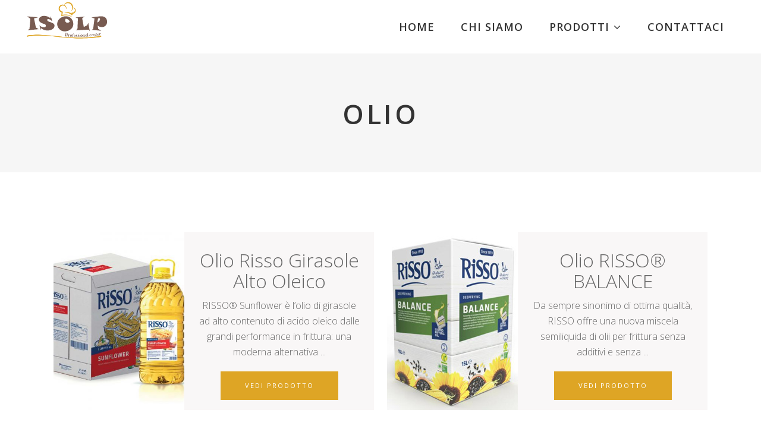

--- FILE ---
content_type: text/html; charset=UTF-8
request_url: https://www.isolpsrl.it/prodotti/olio/
body_size: 12720
content:
<!DOCTYPE html>
<html lang="it-IT">
<head>
    
        <meta charset="UTF-8"/>
        <link rel="profile" href="https://gmpg.org/xfn/11"/>
        
                <meta name="viewport" content="width=device-width,initial-scale=1,user-scalable=yes">
        <meta name='robots' content='index, follow, max-image-preview:large, max-snippet:-1, max-video-preview:-1' />

	<!-- This site is optimized with the Yoast SEO plugin v21.6 - https://yoast.com/wordpress/plugins/seo/ -->
	<title>Olio - Isolp srl - Lecce</title>
	<meta name="description" content="Scopri tutti i prodotti della sezione Olio che Isolp srl distribuisce in tutta la provincia di Lecce." />
	<link rel="canonical" href="https://www.isolpsrl.it/prodotti/olio/" />
	<meta property="og:locale" content="it_IT" />
	<meta property="og:type" content="article" />
	<meta property="og:title" content="Olio - Isolp srl - Lecce" />
	<meta property="og:description" content="Scopri tutti i prodotti della sezione Olio che Isolp srl distribuisce in tutta la provincia di Lecce." />
	<meta property="og:url" content="https://www.isolpsrl.it/prodotti/olio/" />
	<meta property="og:site_name" content="Isolpsrl" />
	<meta name="twitter:card" content="summary_large_image" />
	<script type="application/ld+json" class="yoast-schema-graph">{"@context":"https://schema.org","@graph":[{"@type":"CollectionPage","@id":"https://www.isolpsrl.it/prodotti/olio/","url":"https://www.isolpsrl.it/prodotti/olio/","name":"Olio - Isolp srl - Lecce","isPartOf":{"@id":"https://www.isolpsrl.it/#website"},"primaryImageOfPage":{"@id":"https://www.isolpsrl.it/prodotti/olio/#primaryimage"},"image":{"@id":"https://www.isolpsrl.it/prodotti/olio/#primaryimage"},"thumbnailUrl":"https://www.isolpsrl.it/wp-content/uploads/2022/09/packshot-insieme_0.jpg","description":"Scopri tutti i prodotti della sezione Olio che Isolp srl distribuisce in tutta la provincia di Lecce.","breadcrumb":{"@id":"https://www.isolpsrl.it/prodotti/olio/#breadcrumb"},"inLanguage":"it-IT"},{"@type":"ImageObject","inLanguage":"it-IT","@id":"https://www.isolpsrl.it/prodotti/olio/#primaryimage","url":"https://www.isolpsrl.it/wp-content/uploads/2022/09/packshot-insieme_0.jpg","contentUrl":"https://www.isolpsrl.it/wp-content/uploads/2022/09/packshot-insieme_0.jpg","width":469,"height":480},{"@type":"BreadcrumbList","@id":"https://www.isolpsrl.it/prodotti/olio/#breadcrumb","itemListElement":[{"@type":"ListItem","position":1,"name":"Home","item":"https://www.isolpsrl.it/"},{"@type":"ListItem","position":2,"name":"Pasticceria","item":"https://www.isolpsrl.it/prodotti/pasticceria/"},{"@type":"ListItem","position":3,"name":"Olio"}]},{"@type":"WebSite","@id":"https://www.isolpsrl.it/#website","url":"https://www.isolpsrl.it/","name":"Isolpsrl","description":"Un nuovo sito targato WordPress","potentialAction":[{"@type":"SearchAction","target":{"@type":"EntryPoint","urlTemplate":"https://www.isolpsrl.it/?s={search_term_string}"},"query-input":"required name=search_term_string"}],"inLanguage":"it-IT"}]}</script>
	<!-- / Yoast SEO plugin. -->


<link rel='dns-prefetch' href='//fonts.googleapis.com' />
<link rel="alternate" type="application/rss+xml" title="Isolpsrl &raquo; Feed" href="https://www.isolpsrl.it/feed/" />
<link rel="alternate" type="application/rss+xml" title="Feed Isolpsrl &raquo; Olio Categorie" href="https://www.isolpsrl.it/prodotti/olio/feed/" />
<script type="text/javascript">
window._wpemojiSettings = {"baseUrl":"https:\/\/s.w.org\/images\/core\/emoji\/14.0.0\/72x72\/","ext":".png","svgUrl":"https:\/\/s.w.org\/images\/core\/emoji\/14.0.0\/svg\/","svgExt":".svg","source":{"concatemoji":"https:\/\/www.isolpsrl.it\/wp-includes\/js\/wp-emoji-release.min.js?ver=312b2a9403bc50e9202aa24e5d3de228"}};
/*! This file is auto-generated */
!function(i,n){var o,s,e;function c(e){try{var t={supportTests:e,timestamp:(new Date).valueOf()};sessionStorage.setItem(o,JSON.stringify(t))}catch(e){}}function p(e,t,n){e.clearRect(0,0,e.canvas.width,e.canvas.height),e.fillText(t,0,0);var t=new Uint32Array(e.getImageData(0,0,e.canvas.width,e.canvas.height).data),r=(e.clearRect(0,0,e.canvas.width,e.canvas.height),e.fillText(n,0,0),new Uint32Array(e.getImageData(0,0,e.canvas.width,e.canvas.height).data));return t.every(function(e,t){return e===r[t]})}function u(e,t,n){switch(t){case"flag":return n(e,"\ud83c\udff3\ufe0f\u200d\u26a7\ufe0f","\ud83c\udff3\ufe0f\u200b\u26a7\ufe0f")?!1:!n(e,"\ud83c\uddfa\ud83c\uddf3","\ud83c\uddfa\u200b\ud83c\uddf3")&&!n(e,"\ud83c\udff4\udb40\udc67\udb40\udc62\udb40\udc65\udb40\udc6e\udb40\udc67\udb40\udc7f","\ud83c\udff4\u200b\udb40\udc67\u200b\udb40\udc62\u200b\udb40\udc65\u200b\udb40\udc6e\u200b\udb40\udc67\u200b\udb40\udc7f");case"emoji":return!n(e,"\ud83e\udef1\ud83c\udffb\u200d\ud83e\udef2\ud83c\udfff","\ud83e\udef1\ud83c\udffb\u200b\ud83e\udef2\ud83c\udfff")}return!1}function f(e,t,n){var r="undefined"!=typeof WorkerGlobalScope&&self instanceof WorkerGlobalScope?new OffscreenCanvas(300,150):i.createElement("canvas"),a=r.getContext("2d",{willReadFrequently:!0}),o=(a.textBaseline="top",a.font="600 32px Arial",{});return e.forEach(function(e){o[e]=t(a,e,n)}),o}function t(e){var t=i.createElement("script");t.src=e,t.defer=!0,i.head.appendChild(t)}"undefined"!=typeof Promise&&(o="wpEmojiSettingsSupports",s=["flag","emoji"],n.supports={everything:!0,everythingExceptFlag:!0},e=new Promise(function(e){i.addEventListener("DOMContentLoaded",e,{once:!0})}),new Promise(function(t){var n=function(){try{var e=JSON.parse(sessionStorage.getItem(o));if("object"==typeof e&&"number"==typeof e.timestamp&&(new Date).valueOf()<e.timestamp+604800&&"object"==typeof e.supportTests)return e.supportTests}catch(e){}return null}();if(!n){if("undefined"!=typeof Worker&&"undefined"!=typeof OffscreenCanvas&&"undefined"!=typeof URL&&URL.createObjectURL&&"undefined"!=typeof Blob)try{var e="postMessage("+f.toString()+"("+[JSON.stringify(s),u.toString(),p.toString()].join(",")+"));",r=new Blob([e],{type:"text/javascript"}),a=new Worker(URL.createObjectURL(r),{name:"wpTestEmojiSupports"});return void(a.onmessage=function(e){c(n=e.data),a.terminate(),t(n)})}catch(e){}c(n=f(s,u,p))}t(n)}).then(function(e){for(var t in e)n.supports[t]=e[t],n.supports.everything=n.supports.everything&&n.supports[t],"flag"!==t&&(n.supports.everythingExceptFlag=n.supports.everythingExceptFlag&&n.supports[t]);n.supports.everythingExceptFlag=n.supports.everythingExceptFlag&&!n.supports.flag,n.DOMReady=!1,n.readyCallback=function(){n.DOMReady=!0}}).then(function(){return e}).then(function(){var e;n.supports.everything||(n.readyCallback(),(e=n.source||{}).concatemoji?t(e.concatemoji):e.wpemoji&&e.twemoji&&(t(e.twemoji),t(e.wpemoji)))}))}((window,document),window._wpemojiSettings);
</script>
<style type="text/css">
img.wp-smiley,
img.emoji {
	display: inline !important;
	border: none !important;
	box-shadow: none !important;
	height: 1em !important;
	width: 1em !important;
	margin: 0 0.07em !important;
	vertical-align: -0.1em !important;
	background: none !important;
	padding: 0 !important;
}
</style>
	<link rel='stylesheet' id='wp-block-library-css' href='https://www.isolpsrl.it/wp-includes/css/dist/block-library/style.min.css?ver=312b2a9403bc50e9202aa24e5d3de228' type='text/css' media='all' />
<style id='classic-theme-styles-inline-css' type='text/css'>
/*! This file is auto-generated */
.wp-block-button__link{color:#fff;background-color:#32373c;border-radius:9999px;box-shadow:none;text-decoration:none;padding:calc(.667em + 2px) calc(1.333em + 2px);font-size:1.125em}.wp-block-file__button{background:#32373c;color:#fff;text-decoration:none}
</style>
<style id='global-styles-inline-css' type='text/css'>
body{--wp--preset--color--black: #000000;--wp--preset--color--cyan-bluish-gray: #abb8c3;--wp--preset--color--white: #ffffff;--wp--preset--color--pale-pink: #f78da7;--wp--preset--color--vivid-red: #cf2e2e;--wp--preset--color--luminous-vivid-orange: #ff6900;--wp--preset--color--luminous-vivid-amber: #fcb900;--wp--preset--color--light-green-cyan: #7bdcb5;--wp--preset--color--vivid-green-cyan: #00d084;--wp--preset--color--pale-cyan-blue: #8ed1fc;--wp--preset--color--vivid-cyan-blue: #0693e3;--wp--preset--color--vivid-purple: #9b51e0;--wp--preset--gradient--vivid-cyan-blue-to-vivid-purple: linear-gradient(135deg,rgba(6,147,227,1) 0%,rgb(155,81,224) 100%);--wp--preset--gradient--light-green-cyan-to-vivid-green-cyan: linear-gradient(135deg,rgb(122,220,180) 0%,rgb(0,208,130) 100%);--wp--preset--gradient--luminous-vivid-amber-to-luminous-vivid-orange: linear-gradient(135deg,rgba(252,185,0,1) 0%,rgba(255,105,0,1) 100%);--wp--preset--gradient--luminous-vivid-orange-to-vivid-red: linear-gradient(135deg,rgba(255,105,0,1) 0%,rgb(207,46,46) 100%);--wp--preset--gradient--very-light-gray-to-cyan-bluish-gray: linear-gradient(135deg,rgb(238,238,238) 0%,rgb(169,184,195) 100%);--wp--preset--gradient--cool-to-warm-spectrum: linear-gradient(135deg,rgb(74,234,220) 0%,rgb(151,120,209) 20%,rgb(207,42,186) 40%,rgb(238,44,130) 60%,rgb(251,105,98) 80%,rgb(254,248,76) 100%);--wp--preset--gradient--blush-light-purple: linear-gradient(135deg,rgb(255,206,236) 0%,rgb(152,150,240) 100%);--wp--preset--gradient--blush-bordeaux: linear-gradient(135deg,rgb(254,205,165) 0%,rgb(254,45,45) 50%,rgb(107,0,62) 100%);--wp--preset--gradient--luminous-dusk: linear-gradient(135deg,rgb(255,203,112) 0%,rgb(199,81,192) 50%,rgb(65,88,208) 100%);--wp--preset--gradient--pale-ocean: linear-gradient(135deg,rgb(255,245,203) 0%,rgb(182,227,212) 50%,rgb(51,167,181) 100%);--wp--preset--gradient--electric-grass: linear-gradient(135deg,rgb(202,248,128) 0%,rgb(113,206,126) 100%);--wp--preset--gradient--midnight: linear-gradient(135deg,rgb(2,3,129) 0%,rgb(40,116,252) 100%);--wp--preset--font-size--small: 13px;--wp--preset--font-size--medium: 20px;--wp--preset--font-size--large: 36px;--wp--preset--font-size--x-large: 42px;--wp--preset--spacing--20: 0.44rem;--wp--preset--spacing--30: 0.67rem;--wp--preset--spacing--40: 1rem;--wp--preset--spacing--50: 1.5rem;--wp--preset--spacing--60: 2.25rem;--wp--preset--spacing--70: 3.38rem;--wp--preset--spacing--80: 5.06rem;--wp--preset--shadow--natural: 6px 6px 9px rgba(0, 0, 0, 0.2);--wp--preset--shadow--deep: 12px 12px 50px rgba(0, 0, 0, 0.4);--wp--preset--shadow--sharp: 6px 6px 0px rgba(0, 0, 0, 0.2);--wp--preset--shadow--outlined: 6px 6px 0px -3px rgba(255, 255, 255, 1), 6px 6px rgba(0, 0, 0, 1);--wp--preset--shadow--crisp: 6px 6px 0px rgba(0, 0, 0, 1);}:where(.is-layout-flex){gap: 0.5em;}:where(.is-layout-grid){gap: 0.5em;}body .is-layout-flow > .alignleft{float: left;margin-inline-start: 0;margin-inline-end: 2em;}body .is-layout-flow > .alignright{float: right;margin-inline-start: 2em;margin-inline-end: 0;}body .is-layout-flow > .aligncenter{margin-left: auto !important;margin-right: auto !important;}body .is-layout-constrained > .alignleft{float: left;margin-inline-start: 0;margin-inline-end: 2em;}body .is-layout-constrained > .alignright{float: right;margin-inline-start: 2em;margin-inline-end: 0;}body .is-layout-constrained > .aligncenter{margin-left: auto !important;margin-right: auto !important;}body .is-layout-constrained > :where(:not(.alignleft):not(.alignright):not(.alignfull)){max-width: var(--wp--style--global--content-size);margin-left: auto !important;margin-right: auto !important;}body .is-layout-constrained > .alignwide{max-width: var(--wp--style--global--wide-size);}body .is-layout-flex{display: flex;}body .is-layout-flex{flex-wrap: wrap;align-items: center;}body .is-layout-flex > *{margin: 0;}body .is-layout-grid{display: grid;}body .is-layout-grid > *{margin: 0;}:where(.wp-block-columns.is-layout-flex){gap: 2em;}:where(.wp-block-columns.is-layout-grid){gap: 2em;}:where(.wp-block-post-template.is-layout-flex){gap: 1.25em;}:where(.wp-block-post-template.is-layout-grid){gap: 1.25em;}.has-black-color{color: var(--wp--preset--color--black) !important;}.has-cyan-bluish-gray-color{color: var(--wp--preset--color--cyan-bluish-gray) !important;}.has-white-color{color: var(--wp--preset--color--white) !important;}.has-pale-pink-color{color: var(--wp--preset--color--pale-pink) !important;}.has-vivid-red-color{color: var(--wp--preset--color--vivid-red) !important;}.has-luminous-vivid-orange-color{color: var(--wp--preset--color--luminous-vivid-orange) !important;}.has-luminous-vivid-amber-color{color: var(--wp--preset--color--luminous-vivid-amber) !important;}.has-light-green-cyan-color{color: var(--wp--preset--color--light-green-cyan) !important;}.has-vivid-green-cyan-color{color: var(--wp--preset--color--vivid-green-cyan) !important;}.has-pale-cyan-blue-color{color: var(--wp--preset--color--pale-cyan-blue) !important;}.has-vivid-cyan-blue-color{color: var(--wp--preset--color--vivid-cyan-blue) !important;}.has-vivid-purple-color{color: var(--wp--preset--color--vivid-purple) !important;}.has-black-background-color{background-color: var(--wp--preset--color--black) !important;}.has-cyan-bluish-gray-background-color{background-color: var(--wp--preset--color--cyan-bluish-gray) !important;}.has-white-background-color{background-color: var(--wp--preset--color--white) !important;}.has-pale-pink-background-color{background-color: var(--wp--preset--color--pale-pink) !important;}.has-vivid-red-background-color{background-color: var(--wp--preset--color--vivid-red) !important;}.has-luminous-vivid-orange-background-color{background-color: var(--wp--preset--color--luminous-vivid-orange) !important;}.has-luminous-vivid-amber-background-color{background-color: var(--wp--preset--color--luminous-vivid-amber) !important;}.has-light-green-cyan-background-color{background-color: var(--wp--preset--color--light-green-cyan) !important;}.has-vivid-green-cyan-background-color{background-color: var(--wp--preset--color--vivid-green-cyan) !important;}.has-pale-cyan-blue-background-color{background-color: var(--wp--preset--color--pale-cyan-blue) !important;}.has-vivid-cyan-blue-background-color{background-color: var(--wp--preset--color--vivid-cyan-blue) !important;}.has-vivid-purple-background-color{background-color: var(--wp--preset--color--vivid-purple) !important;}.has-black-border-color{border-color: var(--wp--preset--color--black) !important;}.has-cyan-bluish-gray-border-color{border-color: var(--wp--preset--color--cyan-bluish-gray) !important;}.has-white-border-color{border-color: var(--wp--preset--color--white) !important;}.has-pale-pink-border-color{border-color: var(--wp--preset--color--pale-pink) !important;}.has-vivid-red-border-color{border-color: var(--wp--preset--color--vivid-red) !important;}.has-luminous-vivid-orange-border-color{border-color: var(--wp--preset--color--luminous-vivid-orange) !important;}.has-luminous-vivid-amber-border-color{border-color: var(--wp--preset--color--luminous-vivid-amber) !important;}.has-light-green-cyan-border-color{border-color: var(--wp--preset--color--light-green-cyan) !important;}.has-vivid-green-cyan-border-color{border-color: var(--wp--preset--color--vivid-green-cyan) !important;}.has-pale-cyan-blue-border-color{border-color: var(--wp--preset--color--pale-cyan-blue) !important;}.has-vivid-cyan-blue-border-color{border-color: var(--wp--preset--color--vivid-cyan-blue) !important;}.has-vivid-purple-border-color{border-color: var(--wp--preset--color--vivid-purple) !important;}.has-vivid-cyan-blue-to-vivid-purple-gradient-background{background: var(--wp--preset--gradient--vivid-cyan-blue-to-vivid-purple) !important;}.has-light-green-cyan-to-vivid-green-cyan-gradient-background{background: var(--wp--preset--gradient--light-green-cyan-to-vivid-green-cyan) !important;}.has-luminous-vivid-amber-to-luminous-vivid-orange-gradient-background{background: var(--wp--preset--gradient--luminous-vivid-amber-to-luminous-vivid-orange) !important;}.has-luminous-vivid-orange-to-vivid-red-gradient-background{background: var(--wp--preset--gradient--luminous-vivid-orange-to-vivid-red) !important;}.has-very-light-gray-to-cyan-bluish-gray-gradient-background{background: var(--wp--preset--gradient--very-light-gray-to-cyan-bluish-gray) !important;}.has-cool-to-warm-spectrum-gradient-background{background: var(--wp--preset--gradient--cool-to-warm-spectrum) !important;}.has-blush-light-purple-gradient-background{background: var(--wp--preset--gradient--blush-light-purple) !important;}.has-blush-bordeaux-gradient-background{background: var(--wp--preset--gradient--blush-bordeaux) !important;}.has-luminous-dusk-gradient-background{background: var(--wp--preset--gradient--luminous-dusk) !important;}.has-pale-ocean-gradient-background{background: var(--wp--preset--gradient--pale-ocean) !important;}.has-electric-grass-gradient-background{background: var(--wp--preset--gradient--electric-grass) !important;}.has-midnight-gradient-background{background: var(--wp--preset--gradient--midnight) !important;}.has-small-font-size{font-size: var(--wp--preset--font-size--small) !important;}.has-medium-font-size{font-size: var(--wp--preset--font-size--medium) !important;}.has-large-font-size{font-size: var(--wp--preset--font-size--large) !important;}.has-x-large-font-size{font-size: var(--wp--preset--font-size--x-large) !important;}
.wp-block-navigation a:where(:not(.wp-element-button)){color: inherit;}
:where(.wp-block-post-template.is-layout-flex){gap: 1.25em;}:where(.wp-block-post-template.is-layout-grid){gap: 1.25em;}
:where(.wp-block-columns.is-layout-flex){gap: 2em;}:where(.wp-block-columns.is-layout-grid){gap: 2em;}
.wp-block-pullquote{font-size: 1.5em;line-height: 1.6;}
</style>
<link rel='stylesheet' id='contact-form-7-css' href='https://www.isolpsrl.it/wp-content/plugins/contact-form-7/includes/css/styles.css?ver=5.8.3' type='text/css' media='all' />
<link rel='stylesheet' id='rs-plugin-settings-css' href='https://www.isolpsrl.it/wp-content/plugins/revslider/public/assets/css/rs6.css?ver=6.1.8' type='text/css' media='all' />
<style id='rs-plugin-settings-inline-css' type='text/css'>
#rs-demo-id {}
</style>
<link rel='stylesheet' id='baker-edge-default-style-css' href='https://www.isolpsrl.it/wp-content/themes/baker/style.css?ver=312b2a9403bc50e9202aa24e5d3de228' type='text/css' media='all' />
<link rel='stylesheet' id='baker-edge-child-style-css' href='https://www.isolpsrl.it/wp-content/themes/baker-child/style.css?ver=312b2a9403bc50e9202aa24e5d3de228' type='text/css' media='all' />
<link rel='stylesheet' id='baker-edge-modules-css' href='https://www.isolpsrl.it/wp-content/themes/baker/assets/css/modules.min.css?ver=312b2a9403bc50e9202aa24e5d3de228' type='text/css' media='all' />
<style id='baker-edge-modules-inline-css' type='text/css'>
/* generated in /home/isolpsrl/www.isolpsrl.it/www/wp-content/themes/baker/assets/custom-styles/general-custom-styles.php baker_edge_smooth_page_transition_styles function */
.edgtf-smooth-transition-loader { background-color: #ffffff;}


body:not(.page-id-9982) .edgtf-smooth-transition-loader {
display:none !important;
}

.page-id-9982  .edgtf-wrapper .edgtf-wrapper-inner {
    overflow: visible;
}

.page-id-9982 .edgtf-slider,
.page-id-9982  .vc_row-fluid,
.page-id-9982 .wpb_revslider_element {
       overflow: hidden;
}

.page-id-9982.edgtf-header-standard .edgtf-menu-area .edgtf-vertical-align-containers .edgtf-position-right-inner {
    height: auto;
}

@media only screen and (max-width: 680px) {
.edgtf-title.edgtf-content-center-alignment.edgtf-standard-type .edgtf-title-holder .edgtf-subtitle {display: none}
}
</style>
<link rel='stylesheet' id='baker-edge-font_awesome-css' href='https://www.isolpsrl.it/wp-content/themes/baker/assets/css/font-awesome/css/font-awesome.min.css?ver=312b2a9403bc50e9202aa24e5d3de228' type='text/css' media='all' />
<link rel='stylesheet' id='baker-edge-font_elegant-css' href='https://www.isolpsrl.it/wp-content/themes/baker/assets/css/elegant-icons/style.min.css?ver=312b2a9403bc50e9202aa24e5d3de228' type='text/css' media='all' />
<link rel='stylesheet' id='baker-edge-ion_icons-css' href='https://www.isolpsrl.it/wp-content/themes/baker/assets/css/ion-icons/css/ionicons.min.css?ver=312b2a9403bc50e9202aa24e5d3de228' type='text/css' media='all' />
<link rel='stylesheet' id='baker-edge-simple_line_icons-css' href='https://www.isolpsrl.it/wp-content/themes/baker/assets/css/simple-line-icons/simple-line-icons.css?ver=312b2a9403bc50e9202aa24e5d3de228' type='text/css' media='all' />
<link rel='stylesheet' id='mediaelement-css' href='https://www.isolpsrl.it/wp-includes/js/mediaelement/mediaelementplayer-legacy.min.css?ver=4.2.17' type='text/css' media='all' />
<link rel='stylesheet' id='wp-mediaelement-css' href='https://www.isolpsrl.it/wp-includes/js/mediaelement/wp-mediaelement.min.css?ver=312b2a9403bc50e9202aa24e5d3de228' type='text/css' media='all' />
<link rel='stylesheet' id='baker-edge-style-dynamic-css' href='https://www.isolpsrl.it/wp-content/themes/baker/assets/css/style_dynamic.css?ver=1594041949' type='text/css' media='all' />
<link rel='stylesheet' id='baker-edge-modules-responsive-css' href='https://www.isolpsrl.it/wp-content/themes/baker/assets/css/modules-responsive.min.css?ver=312b2a9403bc50e9202aa24e5d3de228' type='text/css' media='all' />
<link rel='stylesheet' id='baker-edge-style-dynamic-responsive-css' href='https://www.isolpsrl.it/wp-content/themes/baker/assets/css/style_dynamic_responsive.css?ver=1594041949' type='text/css' media='all' />
<link rel='stylesheet' id='baker-edge-google-fonts-css' href='https://fonts.googleapis.com/css?family=Open+Sans%3A300%2C400%2C600%2C700%7CPlayfair+Display%3A300%2C400%2C600%2C700%7CRaleway%3A300%2C400%2C600%2C700%7COpen+Sans%3A300%2C400%2C600%2C700&#038;subset=latin-ext&#038;ver=1.0.0' type='text/css' media='all' />
<script type='text/javascript' src='https://www.isolpsrl.it/wp-includes/js/jquery/jquery.min.js?ver=3.7.0' id='jquery-core-js'></script>
<script type='text/javascript' src='https://www.isolpsrl.it/wp-includes/js/jquery/jquery-migrate.min.js?ver=3.4.1' id='jquery-migrate-js'></script>
<script type='text/javascript' src='https://www.isolpsrl.it/wp-content/plugins/revslider/public/assets/js/revolution.tools.min.js?ver=6.0' id='tp-tools-js'></script>
<script type='text/javascript' src='https://www.isolpsrl.it/wp-content/plugins/revslider/public/assets/js/rs6.min.js?ver=6.1.8' id='revmin-js'></script>
<link rel="https://api.w.org/" href="https://www.isolpsrl.it/wp-json/" /><link rel="EditURI" type="application/rsd+xml" title="RSD" href="https://www.isolpsrl.it/xmlrpc.php?rsd" />
<!-- start Simple Custom CSS and JS -->
<!-- Google Tag Manager -->
<script>(function(w,d,s,l,i){w[l]=w[l]||[];w[l].push({'gtm.start': new Date().getTime(),event:'gtm.js'});var f=d.getElementsByTagName(s)[0], j=d.createElement(s),dl=l!='dataLayer'?'&l='+l:'';j.async=true;j.src='https://www.googletagmanager.com/gtm.js?id='+i+dl;f.parentNode.insertBefore(j,f);})(window,document,'script','dataLayer','GTM-P8T8QNJR');</script>
<!-- End Google Tag Manager --><!-- end Simple Custom CSS and JS -->
<!-- start Simple Custom CSS and JS -->
<link rel='stylesheet' href='/wp-content/themes/baker-child/assets/css/custom-responsive.css' type='text/css'/>

<!-- end Simple Custom CSS and JS -->
<!-- start Simple Custom CSS and JS -->
<link rel="apple-touch-icon" sizes="180x180" href="/wp-content/themes/baker-child/favicon/apple-touch-icon.png">
<link rel="icon" type="image/png" sizes="32x32" href="/wp-content/themes/baker-child/favicon/favicon-32x32.png">
<link rel="icon" type="image/png" sizes="16x16" href="/wp-content/themes/baker-child/favicon/favicon-16x16.png">
<link rel="manifest" href="/wp-content/themes/baker-child/favicon/site.webmanifest">
<link rel="mask-icon" href="/wp-content/themes/baker-child/favicon/safari-pinned-tab.svg" color="#5bbad5">
<meta name="msapplication-TileColor" content="#ececec">
<meta name="theme-color" content="#ffffff">

<!-- end Simple Custom CSS and JS -->
<!-- start Simple Custom CSS and JS -->
<link rel='stylesheet' href='/wp-content/themes/baker-child/assets/css/custom.css' type='text/css'/>

<!-- end Simple Custom CSS and JS -->
<meta name="generator" content="Powered by WPBakery Page Builder - drag and drop page builder for WordPress."/>
<meta name="generator" content="Powered by Slider Revolution 6.1.8 - responsive, Mobile-Friendly Slider Plugin for WordPress with comfortable drag and drop interface." />
<script type="text/javascript">function setREVStartSize(e){			
			try {								
				var pw = document.getElementById(e.c).parentNode.offsetWidth,
					newh;
				pw = pw===0 || isNaN(pw) ? window.innerWidth : pw;
				e.tabw = e.tabw===undefined ? 0 : parseInt(e.tabw);
				e.thumbw = e.thumbw===undefined ? 0 : parseInt(e.thumbw);
				e.tabh = e.tabh===undefined ? 0 : parseInt(e.tabh);
				e.thumbh = e.thumbh===undefined ? 0 : parseInt(e.thumbh);
				e.tabhide = e.tabhide===undefined ? 0 : parseInt(e.tabhide);
				e.thumbhide = e.thumbhide===undefined ? 0 : parseInt(e.thumbhide);
				e.mh = e.mh===undefined || e.mh=="" || e.mh==="auto" ? 0 : parseInt(e.mh,0);		
				if(e.layout==="fullscreen" || e.l==="fullscreen") 						
					newh = Math.max(e.mh,window.innerHeight);				
				else{					
					e.gw = Array.isArray(e.gw) ? e.gw : [e.gw];
					for (var i in e.rl) if (e.gw[i]===undefined || e.gw[i]===0) e.gw[i] = e.gw[i-1];					
					e.gh = e.el===undefined || e.el==="" || (Array.isArray(e.el) && e.el.length==0)? e.gh : e.el;
					e.gh = Array.isArray(e.gh) ? e.gh : [e.gh];
					for (var i in e.rl) if (e.gh[i]===undefined || e.gh[i]===0) e.gh[i] = e.gh[i-1];
										
					var nl = new Array(e.rl.length),
						ix = 0,						
						sl;					
					e.tabw = e.tabhide>=pw ? 0 : e.tabw;
					e.thumbw = e.thumbhide>=pw ? 0 : e.thumbw;
					e.tabh = e.tabhide>=pw ? 0 : e.tabh;
					e.thumbh = e.thumbhide>=pw ? 0 : e.thumbh;					
					for (var i in e.rl) nl[i] = e.rl[i]<window.innerWidth ? 0 : e.rl[i];
					sl = nl[0];									
					for (var i in nl) if (sl>nl[i] && nl[i]>0) { sl = nl[i]; ix=i;}															
					var m = pw>(e.gw[ix]+e.tabw+e.thumbw) ? 1 : (pw-(e.tabw+e.thumbw)) / (e.gw[ix]);					

					newh =  (e.type==="carousel" && e.justify==="true" ? e.gh[ix] : (e.gh[ix] * m)) + (e.tabh + e.thumbh);
				}			
				
				if(window.rs_init_css===undefined) window.rs_init_css = document.head.appendChild(document.createElement("style"));					
				document.getElementById(e.c).height = newh;
				window.rs_init_css.innerHTML += "#"+e.c+"_wrapper { height: "+newh+"px }";				
			} catch(e){
				console.log("Failure at Presize of Slider:" + e)
			}					   
		  };</script>
<noscript><style> .wpb_animate_when_almost_visible { opacity: 1; }</style></noscript></head>
<body data-rsssl=1 class="archive tax-categorie term-olio term-183 edgt-core-1.2 baker child-child-ver-1.0.1 baker-ver-1.9 edgtf-smooth-page-transitions edgtf-smooth-page-transitions-preloader edgtf-grid-1300 edgtf-sticky-header-on-scroll-down-up edgtf-dropdown-animate-height edgtf-header-standard edgtf-menu-area-shadow-disable edgtf-menu-area-in-grid-shadow-disable edgtf-menu-area-border-disable edgtf-menu-area-in-grid-border-disable edgtf-logo-area-border-disable edgtf-logo-area-in-grid-border-disable edgtf-side-menu-slide-from-right edgtf-default-mobile-header edgtf-sticky-up-mobile-header edgtf-fullscreen-search edgtf-search-fade wpb-js-composer js-comp-ver-6.4.1 vc_responsive" itemscope itemtype="http://schema.org/WebPage">
    			<div class="edgtf-smooth-transition-loader edgtf-mimic-ajax">
				<div class="edgtf-st-loader">
					<div class="edgtf-st-loader1">
						<div class="cube"></div>					</div>
				</div>
			</div>
		<section class="edgtf-side-menu">
	<div class="edgtf-close-side-menu-holder">
		<a class="edgtf-close-side-menu" href="#" target="_self">
			<i class="edgtf-icon-ion-icon ion-android-close " ></i>		</a>
	</div>
	<div id="text-9" class="widget edgtf-sidearea widget_text">			<div class="textwidget"><a href="#">
<img src="https://baker.edge-themes.com/wp-content/uploads/2017/03/logo-light-side-area.png" alt="m" />
</a></div>
		</div><div class="widget edgtf-separator-widget"><div class="edgtf-separator-holder clearfix  edgtf-separator-center edgtf-separator-normal">
	<div class="edgtf-separator" style="border-color: transparent;border-style: solid;margin-top: 5px;margin-bottom: 1px"></div>
</div>
</div><div id="text-10" class="widget edgtf-sidearea widget_text">			<div class="textwidget"><span style="color: #cccccc; font-size: 12px; line-height: 22px; font-weight: 300;">Lorem ipsum dolor amet, consectetuer adipiscing elit. Aenean commodo ligula eget dolor massa. Cum sociis natoque penatibus et magnis dis parturient montes, nascetur ridiculus mus.</span>
<h2 style="display: none;">Baker</h2></div>
		</div><div class="widget edgtf-separator-widget"><div class="edgtf-separator-holder clearfix  edgtf-separator-center edgtf-separator-normal">
	<div class="edgtf-separator" style="border-color: #666666;border-style: solid;width: 100%;border-bottom-width: 3pxpx;margin-bottom: 31px"></div>
</div>
</div>
		<a class="edgtf-icon-widget-holder"  href="#" target="_blank" style="color: #cccccc;font-size: 12px;margin: 0 11px 0 0">
			<span class="edgtf-icon-widget     "></span>			<span class="edgtf-icon-text">Follow Us:</span>		</a>
		
        <a class="edgtf-social-icon-widget-holder edgtf-icon-has-hover" data-hover-color="#e1be64" style="color: #ffffff;;font-size: 15px;margin: 0 19px 0 0;" href="https://sr-rs.facebook.com/" target="_blank">
            <span class="edgtf-social-icon-widget ion-social-facebook"></span>        </a>
    
        <a class="edgtf-social-icon-widget-holder edgtf-icon-has-hover" data-hover-color="#e1be64" style="color: #ffffff;;font-size: 15px;margin: 0 19px 0 0;" href="https://twitter.com" target="_blank">
            <span class="edgtf-social-icon-widget ion-social-twitter"></span>        </a>
    
        <a class="edgtf-social-icon-widget-holder edgtf-icon-has-hover" data-hover-color="#e1be64" style="color: #ffffff;;font-size: 15px;margin: 0 19px 0 0;" href="https://vimeo.com/" target="_blank">
            <span class="edgtf-social-icon-widget ion-social-vimeo"></span>        </a>
    
        <a class="edgtf-social-icon-widget-holder edgtf-icon-has-hover" data-hover-color="#e1be64" style="color: #ffffff;;font-size: 15px;margin: 0 0 0 0;" href="https://www.pinterest.com/" target="_blank">
            <span class="edgtf-social-icon-widget ion-social-pinterest"></span>        </a>
    </section>
    <div class="edgtf-wrapper">
        <div class="edgtf-wrapper-inner">
            <div class="edgtf-fullscreen-search-holder">
	<div class="edgtf-fullscreen-search-close-container">
		<div class="edgtf-search-close-holder">
			<a class="edgtf-fullscreen-search-close" href="javascript:void(0)">
				<span class="icon-arrows-remove"></span>
			</a>
		</div>
	</div>
	<div class="edgtf-fullscreen-search-table">
		<div class="edgtf-fullscreen-search-cell">
			<div class="edgtf-fullscreen-search-inner">
				<form action="https://www.isolpsrl.it/" class="edgtf-fullscreen-search-form" method="get">
					<div class="edgtf-form-holder">
						<div class="edgtf-form-holder-inner">
							<div class="edgtf-field-holder">
								<input type="text"  placeholder="Search for..." name="s" class="edgtf-search-field" autocomplete="off" />
							</div>
							<button type="submit" class="edgtf-search-submit"><span class="icon_search "></span></button>
							<div class="edgtf-line"></div>
						</div>
					</div>
				</form>
			</div>
		</div>
	</div>
</div>
<header class="edgtf-page-header">
		
				
	<div class="edgtf-menu-area edgtf-menu-right">
				
				
			<div class="edgtf-vertical-align-containers">
				<div class="edgtf-position-left">
					<div class="edgtf-position-left-inner">
						

<div class="edgtf-logo-wrapper">
	<a itemprop="url" href="https://www.isolpsrl.it/" >
		<img itemprop="image" class="edgtf-normal-logo" src="https://www.isolpsrl.it/wp-content/uploads/2020/06/logo-ISOLP1.svg"  alt="logo"/>
		<img itemprop="image" class="edgtf-dark-logo" src="https://www.isolpsrl.it/wp-content/uploads/2020/06/logo-ISOLP1.svg"  alt="dark logo"/>		<img itemprop="image" class="edgtf-light-logo" src="https://www.isolpsrl.it/wp-content/uploads/2020/06/logo-ISOLP_white.svg"  alt="light logo"/>	</a>
</div>

											</div>
				</div>
								<div class="edgtf-position-right">
					<div class="edgtf-position-right-inner">
													
<nav class="edgtf-main-menu edgtf-drop-down edgtf-default-nav">
    <ul id="menu-main-menu" class="clearfix"><li id="nav-menu-item-12171" class="menu-item menu-item-type-post_type menu-item-object-page menu-item-home  narrow"><a href="https://www.isolpsrl.it/" class=""><span class="item_outer"><span class="item_text">Home</span></span></a></li>
<li id="nav-menu-item-12276" class="menu-item menu-item-type-post_type menu-item-object-page  narrow"><a href="https://www.isolpsrl.it/chi-siamo/" class=""><span class="item_outer"><span class="item_text">Chi siamo</span></span></a></li>
<li id="nav-menu-item-12272" class="menu-item menu-item-type-custom menu-item-object-custom menu-item-has-children  has_sub narrow"><a href="/prodotti" class=""><span class="item_outer"><span class="item_text">Prodotti</span><i class="edgtf-menu-arrow fa fa-angle-down"></i></span></a>
<div class="second"><div class="inner"><ul>
	<li id="nav-menu-item-12266" class="menu-item menu-item-type-custom menu-item-object-custom "><a href="/prodotti/attrezzatura" class=""><span class="item_outer"><span class="item_text">Attrezzatura e arredo</span></span></a></li>
	<li id="nav-menu-item-12267" class="menu-item menu-item-type-custom menu-item-object-custom "><a href="/prodotti/pasticceria" class=""><span class="item_outer"><span class="item_text">Pasticceria</span></span></a></li>
	<li id="nav-menu-item-12268" class="menu-item menu-item-type-custom menu-item-object-custom "><a href="/prodotti/gelateria" class=""><span class="item_outer"><span class="item_text">Gelateria</span></span></a></li>
	<li id="nav-menu-item-12269" class="menu-item menu-item-type-custom menu-item-object-custom "><a href="/prodotti/panetteria" class=""><span class="item_outer"><span class="item_text">Panetteria</span></span></a></li>
	<li id="nav-menu-item-12270" class="menu-item menu-item-type-custom menu-item-object-custom "><a href="/prodotti/prodotti-surgelati" class=""><span class="item_outer"><span class="item_text">Surgelati</span></span></a></li>
</ul></div></div>
</li>
<li id="nav-menu-item-12271" class="menu-item menu-item-type-post_type menu-item-object-page  narrow"><a href="https://www.isolpsrl.it/contattaci/" class=""><span class="item_outer"><span class="item_text">Contattaci</span></span></a></li>
</ul></nav>

												
											</div>
				</div>
			</div>
			
			</div>
			
		
	
<div class="edgtf-sticky-header">
        <div class="edgtf-sticky-holder">
                    <div class=" edgtf-vertical-align-containers">
                <div class="edgtf-position-left">
                    <div class="edgtf-position-left-inner">
                        

<div class="edgtf-logo-wrapper">
	<a itemprop="url" href="https://www.isolpsrl.it/" >
		<img itemprop="image" class="edgtf-normal-logo" src="https://www.isolpsrl.it/wp-content/uploads/2020/06/logo-ISOLP1.svg"  alt="logo"/>
		<img itemprop="image" class="edgtf-dark-logo" src="https://www.isolpsrl.it/wp-content/uploads/2020/06/logo-ISOLP1.svg"  alt="dark logo"/>		<img itemprop="image" class="edgtf-light-logo" src="https://www.isolpsrl.it/wp-content/uploads/2020/06/logo-ISOLP_white.svg"  alt="light logo"/>	</a>
</div>

                    </div>
                </div>
                <div class="edgtf-position-right">
                    <div class="edgtf-position-right-inner">
						
<nav class="edgtf-main-menu edgtf-drop-down edgtf-sticky-nav">
    <ul id="menu-main-menu-1" class="clearfix"><li id="sticky-nav-menu-item-12171" class="menu-item menu-item-type-post_type menu-item-object-page menu-item-home  narrow"><a href="https://www.isolpsrl.it/" class=""><span class="item_outer"><span class="item_text">Home</span><span class="plus"></span></span></a></li>
<li id="sticky-nav-menu-item-12276" class="menu-item menu-item-type-post_type menu-item-object-page  narrow"><a href="https://www.isolpsrl.it/chi-siamo/" class=""><span class="item_outer"><span class="item_text">Chi siamo</span><span class="plus"></span></span></a></li>
<li id="sticky-nav-menu-item-12272" class="menu-item menu-item-type-custom menu-item-object-custom menu-item-has-children  has_sub narrow"><a href="/prodotti" class=""><span class="item_outer"><span class="item_text">Prodotti</span><span class="plus"></span><i class="edgtf-menu-arrow fa fa-angle-down"></i></span></a>
<div class="second"><div class="inner"><ul>
	<li id="sticky-nav-menu-item-12266" class="menu-item menu-item-type-custom menu-item-object-custom "><a href="/prodotti/attrezzatura" class=""><span class="item_outer"><span class="item_text">Attrezzatura e arredo</span><span class="plus"></span></span></a></li>
	<li id="sticky-nav-menu-item-12267" class="menu-item menu-item-type-custom menu-item-object-custom "><a href="/prodotti/pasticceria" class=""><span class="item_outer"><span class="item_text">Pasticceria</span><span class="plus"></span></span></a></li>
	<li id="sticky-nav-menu-item-12268" class="menu-item menu-item-type-custom menu-item-object-custom "><a href="/prodotti/gelateria" class=""><span class="item_outer"><span class="item_text">Gelateria</span><span class="plus"></span></span></a></li>
	<li id="sticky-nav-menu-item-12269" class="menu-item menu-item-type-custom menu-item-object-custom "><a href="/prodotti/panetteria" class=""><span class="item_outer"><span class="item_text">Panetteria</span><span class="plus"></span></span></a></li>
	<li id="sticky-nav-menu-item-12270" class="menu-item menu-item-type-custom menu-item-object-custom "><a href="/prodotti/prodotti-surgelati" class=""><span class="item_outer"><span class="item_text">Surgelati</span><span class="plus"></span></span></a></li>
</ul></div></div>
</li>
<li id="sticky-nav-menu-item-12271" class="menu-item menu-item-type-post_type menu-item-object-page  narrow"><a href="https://www.isolpsrl.it/contattaci/" class=""><span class="item_outer"><span class="item_text">Contattaci</span><span class="plus"></span></span></a></li>
</ul></nav>

						                            
	    <a  style="font-size: 22px;color: #333333;;margin: 0 0 0 0;"		    class="edgtf-search-opener edgtf-icon-has-hover" href="javascript:void(0)">
            <span class="edgtf-search-opener-wrapper">
                <span aria-hidden="true" class="edgtf-icon-font-elegant icon_search "></span>	                        </span>
	    </a>
                                                </div>
                </div>
            </div>
                </div>
	</div>

	
	</header>


<header class="edgtf-mobile-header">
		
	<div class="edgtf-mobile-header-inner">
		<div class="edgtf-mobile-header-holder">
			<div class="edgtf-grid">
				<div class="edgtf-vertical-align-containers">
					<div class="edgtf-vertical-align-containers">
													<div class="edgtf-mobile-menu-opener">
								<a href="javascript:void(0)">
									<span class="edgtf-mobile-menu-icon">
										<i class="fa fa-bars" aria-hidden="true"></i>
									</span>
																	</a>
							</div>
												<div class="edgtf-position-center">
							<div class="edgtf-position-center-inner">
								

<div class="edgtf-mobile-logo-wrapper">
	<a itemprop="url" href="https://www.isolpsrl.it/" >
		<img itemprop="image" src="https://www.isolpsrl.it/wp-content/uploads/2020/06/logo-ISOLP1.svg"  alt="Mobile Logo"/>
	</a>
</div>

							</div>
						</div>
						<div class="edgtf-position-right">
							<div class="edgtf-position-right-inner">
								
	    <a data-hover-color="#333333" style="font-size: 22px;margin: 30px 0 0 0;"		    class="edgtf-search-opener edgtf-icon-has-hover" href="javascript:void(0)">
            <span class="edgtf-search-opener-wrapper">
                <span aria-hidden="true" class="edgtf-icon-font-elegant icon_search "></span>	                        </span>
	    </a>
    							</div>
						</div>
					</div>
				</div>
			</div>
		</div>
		
    <nav class="edgtf-mobile-nav">
        <div class="edgtf-grid">
            <ul id="menu-mobile" class=""><li id="mobile-menu-item-12425" class="menu-item menu-item-type-post_type menu-item-object-page menu-item-home "><a href="https://www.isolpsrl.it/" class=""><span>Home</span></a></li>
<li id="mobile-menu-item-12426" class="menu-item menu-item-type-post_type menu-item-object-page "><a href="https://www.isolpsrl.it/chi-siamo/" class=""><span>Chi siamo</span></a></li>
<li id="mobile-menu-item-12427" class="menu-item menu-item-type-post_type menu-item-object-page menu-item-has-children  has_sub"><a href="https://www.isolpsrl.it/prodotti/" class=""><span>Prodotti</span></a><span class="mobile_arrow"><i class="edgtf-sub-arrow fa fa-angle-right"></i><i class="fa fa-angle-down"></i></span>
<ul class="sub_menu">
	<li id="mobile-menu-item-12428" class="menu-item menu-item-type-custom menu-item-object-custom "><a href="/prodotti/attrezzatura" class=""><span>Attrezzatura e arredo</span></a></li>
	<li id="mobile-menu-item-12429" class="menu-item menu-item-type-custom menu-item-object-custom "><a href="/prodotti/pasticceria" class=""><span>Pasticceria</span></a></li>
	<li id="mobile-menu-item-12430" class="menu-item menu-item-type-custom menu-item-object-custom "><a href="/prodotti/gelateria" class=""><span>Gelateria</span></a></li>
	<li id="mobile-menu-item-12431" class="menu-item menu-item-type-custom menu-item-object-custom "><a href="/prodotti/panetteria" class=""><span>Panetteria</span></a></li>
	<li id="mobile-menu-item-12432" class="menu-item menu-item-type-custom menu-item-object-custom "><a href="/prodotti/prodotti-surgelati" class=""><span>Surgelati</span></a></li>
</ul>
</li>
<li id="mobile-menu-item-12433" class="menu-item menu-item-type-post_type menu-item-object-page "><a href="https://www.isolpsrl.it/contattaci/" class=""><span>Contattaci</span></a></li>
</ul>        </div>
    </nav>

	</div>
	
	</header>

	
	        			<a id='edgtf-back-to-top' href='#'>
                <span class="edgtf-icon-stack">
                     <i class="edgtf-icon-font-awesome fa fa-angle-up "></i>                </span>
			</a>
			        
            <div class="edgtf-content" >
                <div class="edgtf-content-inner"><div class="archive-categoria" >
    <div class="edgtf-content-inner">
    	<div class="edgtf-title edgtf-standard-type edgtf-content-left-alignment" >
	        <div class="edgtf-title-holder not">
		        <div class="edgtf-container clearfix">
		            <div class="edgtf-container-inner">
		                <div class="edgtf-title-subtitle-holder" style="">
		                    <div class="edgtf-title-subtitle-holder-inner">
		                        <h1 class="edgtf-page-title entry-title" style=";"><span>Olio</span></h1>
		                    </div>
		                </div>
		            </div>
		        </div>
	    	</div>
	    </div>
	</div>
</div>
<div class="edgtf-row-grid-section" >
    <div class="edgtf-content-inner">
    	<div class="descrizione-interna">
	    <p></p>
		</div>
	</div>
</div>
<div class="edgtf-row-grid-section" >
    <div class="edgtf-content-inner">
	    <div class='riga categorie'><div class='categoria'>	<div class='immagine' style='background-image:url(https://www.isolpsrl.it/wp-content/uploads/2022/09/packshot-insieme_0.jpg);'></div>	<div class='testo'>		<p class='titolo'>Olio Risso Girasole Alto Oleico</p>		<p class='descrizione'>RISSO® Sunflower è l’olio di girasole ad alto contenuto di acido oleico dalle grandi performance in frittura: una moderna alternativa

...</p>		<a class='pulsante' href='https://www.isolpsrl.it/prodotti/pasticceria/olio/olio-risso-girasole-alto-oleico/'>VEDI PRODOTTO</a>	</div></div><div class='categoria'>	<div class='immagine' style='background-image:url(https://www.isolpsrl.it/wp-content/uploads/2022/09/rissobalancepicc.jpg);'></div>	<div class='testo'>		<p class='titolo'>Olio RISSO® BALANCE</p>		<p class='descrizione'>Da sempre sinonimo di ottima qualità, RISSO offre una nuova miscela semiliquida di olii per frittura senza additivi e senza
...</p>		<a class='pulsante' href='https://www.isolpsrl.it/prodotti/pasticceria/olio/olio-risso-longlife-e-free/'>VEDI PRODOTTO</a>	</div></div></div>	</div>
</div>
</div> <!-- close div.content_inner -->
	</div> <!-- close div.content -->
					<footer class="edgtf-page-footer edgtf-footer-uncover">
				<div class="edgtf-footer-top-holder">
	<div class="edgtf-footer-top-inner edgtf-full-width">
		<div class="edgtf-grid-row edgtf-footer-top-alignment-center">
							<div class="edgtf-column-content edgtf-grid-col-12">
					<div id="media_image-2" class="widget edgtf-footer-column-1 widget_media_image"><img src="https://www.isolpsrl.it/wp-content/uploads/2020/06/logo-ISOLP_white.svg" class="image wp-image-12308  attachment-full size-full" alt="" decoding="async" style="max-width: 100%; height: auto;" loading="lazy" /></div><div id="text-5" class="widget edgtf-footer-column-1 widget_text">			<div class="textwidget"><span style="color: #cccccc; font-size: 14px; line-height: 25px; font-weight: 300;">Distributore di prodotti per la panificazione,   pasticceria, gelateria, cioccolateria e catering dell’interland salentino.</span><br>
Tel.:<a href="tel:+390833781923"> +39 0833 781923</a> / Email: <a href="mailto:info@isolpsrl.it">info@isolpsrl.it</a></div>
		</div>		
		<div class="widget edgtf-raw-html-widget edgtf-grid-auto-width">
			<span style="font-size: 15px;font-family: open sans;margin: 0 4px 0 0">Seguici su</span>		</div>
		
        <a class="edgtf-social-icon-widget-holder edgtf-icon-has-hover" data-hover-color="#e1be64" style="color: #cccccc;;font-size: 15px;margin: 0 15px 0 10px;" href="https://www.facebook.com/isolp.srl.9" target="_blank">
            <span class="edgtf-social-icon-widget ion-social-facebook"></span>        </a>
    				</div>
					</div>
	</div>
</div><div class="edgtf-footer-bottom-holder">
	<div class="edgtf-footer-bottom-inner edgtf-full-width">
		<div class="edgtf-grid-row ">
							<div class="edgtf-grid-col-12">
					<div id="text-8" class="widget edgtf-footer-bottom-column-1 widget_text">			<div class="textwidget"><p>Copyright 2020 © Isolp Srl. All rights reserved. Design by <a href="https://www.envisiongroup.it/" target="_blank" rel="noopener">Envision </a></p><p>ISOLP SRL 03189300753 GONFALONE 61 - Alessano</p>
<p><a href="https://app.legalblink.it/api/documents/652ffc426447d6001da44a2b/privacy-policy-per-siti-web-o-e-commerce-it" target="_blank" rel="nofollow noopener">Privacy Policy</a> - <a href="https://app.legalblink.it/api/documents/652ffc426447d6001da44a2b/cookie-policy-it" rel="nofollow">Cookie Policy</a> - <a href="#" class="lb-cs-settings-link">Aggiorna le preferenze sui cookie</a></p></div>
		</div>				</div>
					</div>
	</div>
</div>			</footer>
			</div> <!-- close div.edgtf-wrapper-inner  -->
</div> <!-- close div.edgtf-wrapper -->
<script type='text/javascript' src='https://www.isolpsrl.it/wp-content/plugins/contact-form-7/includes/swv/js/index.js?ver=5.8.3' id='swv-js'></script>
<script type='text/javascript' id='contact-form-7-js-extra'>
/* <![CDATA[ */
var wpcf7 = {"api":{"root":"https:\/\/www.isolpsrl.it\/wp-json\/","namespace":"contact-form-7\/v1"}};
/* ]]> */
</script>
<script type='text/javascript' src='https://www.isolpsrl.it/wp-content/plugins/contact-form-7/includes/js/index.js?ver=5.8.3' id='contact-form-7-js'></script>
<script type='text/javascript' src='https://www.isolpsrl.it/wp-includes/js/jquery/ui/core.min.js?ver=1.13.2' id='jquery-ui-core-js'></script>
<script type='text/javascript' src='https://www.isolpsrl.it/wp-includes/js/jquery/ui/tabs.min.js?ver=1.13.2' id='jquery-ui-tabs-js'></script>
<script type='text/javascript' src='https://www.isolpsrl.it/wp-includes/js/jquery/ui/accordion.min.js?ver=1.13.2' id='jquery-ui-accordion-js'></script>
<script id="mediaelement-core-js-before" type="text/javascript">
var mejsL10n = {"language":"it","strings":{"mejs.download-file":"Scarica il file","mejs.install-flash":"Stai usando un browser che non ha Flash player abilitato o installato. Attiva il tuo plugin Flash player o scarica l'ultima versione da https:\/\/get.adobe.com\/flashplayer\/","mejs.fullscreen":"Schermo intero","mejs.play":"Play","mejs.pause":"Pausa","mejs.time-slider":"Time Slider","mejs.time-help-text":"Usa i tasti freccia sinistra\/destra per avanzare di un secondo, su\/gi\u00f9 per avanzare di 10 secondi.","mejs.live-broadcast":"Diretta streaming","mejs.volume-help-text":"Usa i tasti freccia su\/gi\u00f9 per aumentare o diminuire il volume.","mejs.unmute":"Togli il muto","mejs.mute":"Muto","mejs.volume-slider":"Cursore del volume","mejs.video-player":"Video Player","mejs.audio-player":"Audio Player","mejs.captions-subtitles":"Didascalie\/Sottotitoli","mejs.captions-chapters":"Capitoli","mejs.none":"Nessuna","mejs.afrikaans":"Afrikaans","mejs.albanian":"Albanese","mejs.arabic":"Arabo","mejs.belarusian":"Bielorusso","mejs.bulgarian":"Bulgaro","mejs.catalan":"Catalano","mejs.chinese":"Cinese","mejs.chinese-simplified":"Cinese (semplificato)","mejs.chinese-traditional":"Cinese (tradizionale)","mejs.croatian":"Croato","mejs.czech":"Ceco","mejs.danish":"Danese","mejs.dutch":"Olandese","mejs.english":"Inglese","mejs.estonian":"Estone","mejs.filipino":"Filippino","mejs.finnish":"Finlandese","mejs.french":"Francese","mejs.galician":"Galician","mejs.german":"Tedesco","mejs.greek":"Greco","mejs.haitian-creole":"Haitian Creole","mejs.hebrew":"Ebraico","mejs.hindi":"Hindi","mejs.hungarian":"Ungherese","mejs.icelandic":"Icelandic","mejs.indonesian":"Indonesiano","mejs.irish":"Irish","mejs.italian":"Italiano","mejs.japanese":"Giapponese","mejs.korean":"Coreano","mejs.latvian":"Lettone","mejs.lithuanian":"Lituano","mejs.macedonian":"Macedone","mejs.malay":"Malese","mejs.maltese":"Maltese","mejs.norwegian":"Norvegese","mejs.persian":"Persiano","mejs.polish":"Polacco","mejs.portuguese":"Portoghese","mejs.romanian":"Romeno","mejs.russian":"Russo","mejs.serbian":"Serbo","mejs.slovak":"Slovak","mejs.slovenian":"Sloveno","mejs.spanish":"Spagnolo","mejs.swahili":"Swahili","mejs.swedish":"Svedese","mejs.tagalog":"Tagalog","mejs.thai":"Thailandese","mejs.turkish":"Turco","mejs.ukrainian":"Ucraino","mejs.vietnamese":"Vietnamita","mejs.welsh":"Gallese","mejs.yiddish":"Yiddish"}};
</script>
<script type='text/javascript' src='https://www.isolpsrl.it/wp-includes/js/mediaelement/mediaelement-and-player.min.js?ver=4.2.17' id='mediaelement-core-js'></script>
<script type='text/javascript' src='https://www.isolpsrl.it/wp-includes/js/mediaelement/mediaelement-migrate.min.js?ver=312b2a9403bc50e9202aa24e5d3de228' id='mediaelement-migrate-js'></script>
<script type='text/javascript' id='mediaelement-js-extra'>
/* <![CDATA[ */
var _wpmejsSettings = {"pluginPath":"\/wp-includes\/js\/mediaelement\/","classPrefix":"mejs-","stretching":"responsive","audioShortcodeLibrary":"mediaelement","videoShortcodeLibrary":"mediaelement"};
/* ]]> */
</script>
<script type='text/javascript' src='https://www.isolpsrl.it/wp-includes/js/mediaelement/wp-mediaelement.min.js?ver=312b2a9403bc50e9202aa24e5d3de228' id='wp-mediaelement-js'></script>
<script type='text/javascript' src='https://www.isolpsrl.it/wp-content/themes/baker/assets/js/modules/plugins/jquery.appear.js?ver=312b2a9403bc50e9202aa24e5d3de228' id='appear-js'></script>
<script type='text/javascript' src='https://www.isolpsrl.it/wp-content/themes/baker/assets/js/modules/plugins/modernizr.min.js?ver=312b2a9403bc50e9202aa24e5d3de228' id='modernizr-js'></script>
<script type='text/javascript' src='https://www.isolpsrl.it/wp-content/themes/baker/assets/js/modules/plugins/jquery.hoverIntent.min.js?ver=312b2a9403bc50e9202aa24e5d3de228' id='hoverintent-js'></script>
<script type='text/javascript' src='https://www.isolpsrl.it/wp-content/themes/baker/assets/js/modules/plugins/jquery.plugin.js?ver=312b2a9403bc50e9202aa24e5d3de228' id='jquery-plugin-js'></script>
<script type='text/javascript' src='https://www.isolpsrl.it/wp-content/themes/baker/assets/js/modules/plugins/jquery.countdown.min.js?ver=312b2a9403bc50e9202aa24e5d3de228' id='countdown-js'></script>
<script type='text/javascript' src='https://www.isolpsrl.it/wp-content/themes/baker/assets/js/modules/plugins/owl.carousel.min.js?ver=312b2a9403bc50e9202aa24e5d3de228' id='owl-carousel-js'></script>
<script type='text/javascript' src='https://www.isolpsrl.it/wp-content/themes/baker/assets/js/modules/plugins/parallax.min.js?ver=312b2a9403bc50e9202aa24e5d3de228' id='parallax-js'></script>
<script type='text/javascript' src='https://www.isolpsrl.it/wp-content/themes/baker/assets/js/modules/plugins/easypiechart.js?ver=312b2a9403bc50e9202aa24e5d3de228' id='easypiechart-js'></script>
<script type='text/javascript' src='https://www.isolpsrl.it/wp-content/themes/baker/assets/js/modules/plugins/jquery.waypoints.min.js?ver=312b2a9403bc50e9202aa24e5d3de228' id='waypoints-js'></script>
<script type='text/javascript' src='https://www.isolpsrl.it/wp-content/themes/baker/assets/js/modules/plugins/Chart.min.js?ver=312b2a9403bc50e9202aa24e5d3de228' id='chart-js'></script>
<script type='text/javascript' src='https://www.isolpsrl.it/wp-content/themes/baker/assets/js/modules/plugins/counter.js?ver=312b2a9403bc50e9202aa24e5d3de228' id='counter-js'></script>
<script type='text/javascript' src='https://www.isolpsrl.it/wp-content/themes/baker/assets/js/modules/plugins/absoluteCounter.min.js?ver=312b2a9403bc50e9202aa24e5d3de228' id='absolutecounter-js'></script>
<script type='text/javascript' src='https://www.isolpsrl.it/wp-content/themes/baker/assets/js/modules/plugins/fluidvids.min.js?ver=312b2a9403bc50e9202aa24e5d3de228' id='fluidvids-js'></script>
<script type='text/javascript' src='https://www.isolpsrl.it/wp-content/plugins/js_composer/assets/lib/prettyphoto/js/jquery.prettyPhoto.min.js?ver=6.4.1' id='prettyphoto-js'></script>
<script type='text/javascript' src='https://www.isolpsrl.it/wp-content/themes/baker/assets/js/modules/plugins/jquery.nicescroll.min.js?ver=312b2a9403bc50e9202aa24e5d3de228' id='nicescroll-js'></script>
<script type='text/javascript' src='https://www.isolpsrl.it/wp-content/themes/baker/assets/js/modules/plugins/ScrollToPlugin.min.js?ver=312b2a9403bc50e9202aa24e5d3de228' id='Scrolltoplugin-js'></script>
<script type='text/javascript' src='https://www.isolpsrl.it/wp-content/themes/baker/assets/js/modules/plugins/jquery.waitforimages.js?ver=312b2a9403bc50e9202aa24e5d3de228' id='waitforimages-js'></script>
<script type='text/javascript' src='https://www.isolpsrl.it/wp-content/themes/baker/assets/js/modules/plugins/jquery.easing.1.3.js?ver=312b2a9403bc50e9202aa24e5d3de228' id='jquery-easing-1.3-js'></script>
<script type='text/javascript' src='https://www.isolpsrl.it/wp-content/themes/baker/assets/js/modules/plugins/jquery.multiscroll.min.js?ver=312b2a9403bc50e9202aa24e5d3de228' id='multiscroll-js'></script>
<script type='text/javascript' src='https://www.isolpsrl.it/wp-content/plugins/js_composer/assets/lib/bower/isotope/dist/isotope.pkgd.min.js?ver=6.4.1' id='isotope-js'></script>
<script type='text/javascript' src='https://www.isolpsrl.it/wp-content/themes/baker/assets/js/modules/plugins/packery-mode.pkgd.min.js?ver=312b2a9403bc50e9202aa24e5d3de228' id='packery-js'></script>
<script type='text/javascript' src='https://www.isolpsrl.it/wp-content/plugins/edgtf-core/shortcodes/full-screen-sections/assets/js/plugins/jquery.fullPage.min.js?ver=312b2a9403bc50e9202aa24e5d3de228' id='fullPage-js'></script>
<script type='text/javascript' id='baker-edge-modules-js-extra'>
/* <![CDATA[ */
var edgtfGlobalVars = {"vars":{"edgtfAddForAdminBar":0,"edgtfElementAppearAmount":-100,"edgtfAjaxUrl":"https:\/\/www.isolpsrl.it\/wp-admin\/admin-ajax.php","edgtfAddingToCart":"Adding to Cart...","edgtfStickyHeaderHeight":0,"edgtfStickyHeaderTransparencyHeight":70,"edgtfTopBarHeight":0,"edgtfLogoAreaHeight":0,"edgtfMenuAreaHeight":90,"edgtfMobileHeaderHeight":70}};
var edgtfPerPageVars = {"vars":{"edgtfStickyScrollAmount":0,"edgtfHeaderTransparencyHeight":0}};
/* ]]> */
</script>
<script type='text/javascript' src='https://www.isolpsrl.it/wp-content/themes/baker/assets/js/modules.min.js?ver=312b2a9403bc50e9202aa24e5d3de228' id='baker-edge-modules-js'></script>
<script type='text/javascript' src='https://www.google.com/recaptcha/api.js?render=6LdC084ZAAAAAPR5m-WxJhVU8Mn5xZdN8lWgt6K2&#038;ver=3.0' id='google-recaptcha-js'></script>
<script type='text/javascript' src='https://www.isolpsrl.it/wp-includes/js/dist/vendor/wp-polyfill-inert.min.js?ver=3.1.2' id='wp-polyfill-inert-js'></script>
<script type='text/javascript' src='https://www.isolpsrl.it/wp-includes/js/dist/vendor/regenerator-runtime.min.js?ver=0.13.11' id='regenerator-runtime-js'></script>
<script type='text/javascript' src='https://www.isolpsrl.it/wp-includes/js/dist/vendor/wp-polyfill.min.js?ver=3.15.0' id='wp-polyfill-js'></script>
<script type='text/javascript' id='wpcf7-recaptcha-js-extra'>
/* <![CDATA[ */
var wpcf7_recaptcha = {"sitekey":"6LdC084ZAAAAAPR5m-WxJhVU8Mn5xZdN8lWgt6K2","actions":{"homepage":"homepage","contactform":"contactform"}};
/* ]]> */
</script>
<script type='text/javascript' src='https://www.isolpsrl.it/wp-content/plugins/contact-form-7/modules/recaptcha/index.js?ver=5.8.3' id='wpcf7-recaptcha-js'></script>
<!-- start Simple Custom CSS and JS -->
<script src='/wp-content/themes/baker-child/assets/js/custom.js' type='text/javascript'></script>


<!-- end Simple Custom CSS and JS -->
</body>
</html>

--- FILE ---
content_type: text/html; charset=utf-8
request_url: https://www.google.com/recaptcha/api2/anchor?ar=1&k=6LdC084ZAAAAAPR5m-WxJhVU8Mn5xZdN8lWgt6K2&co=aHR0cHM6Ly93d3cuaXNvbHBzcmwuaXQ6NDQz&hl=en&v=PoyoqOPhxBO7pBk68S4YbpHZ&size=invisible&anchor-ms=20000&execute-ms=30000&cb=ohue2sa0lc5u
body_size: 48924
content:
<!DOCTYPE HTML><html dir="ltr" lang="en"><head><meta http-equiv="Content-Type" content="text/html; charset=UTF-8">
<meta http-equiv="X-UA-Compatible" content="IE=edge">
<title>reCAPTCHA</title>
<style type="text/css">
/* cyrillic-ext */
@font-face {
  font-family: 'Roboto';
  font-style: normal;
  font-weight: 400;
  font-stretch: 100%;
  src: url(//fonts.gstatic.com/s/roboto/v48/KFO7CnqEu92Fr1ME7kSn66aGLdTylUAMa3GUBHMdazTgWw.woff2) format('woff2');
  unicode-range: U+0460-052F, U+1C80-1C8A, U+20B4, U+2DE0-2DFF, U+A640-A69F, U+FE2E-FE2F;
}
/* cyrillic */
@font-face {
  font-family: 'Roboto';
  font-style: normal;
  font-weight: 400;
  font-stretch: 100%;
  src: url(//fonts.gstatic.com/s/roboto/v48/KFO7CnqEu92Fr1ME7kSn66aGLdTylUAMa3iUBHMdazTgWw.woff2) format('woff2');
  unicode-range: U+0301, U+0400-045F, U+0490-0491, U+04B0-04B1, U+2116;
}
/* greek-ext */
@font-face {
  font-family: 'Roboto';
  font-style: normal;
  font-weight: 400;
  font-stretch: 100%;
  src: url(//fonts.gstatic.com/s/roboto/v48/KFO7CnqEu92Fr1ME7kSn66aGLdTylUAMa3CUBHMdazTgWw.woff2) format('woff2');
  unicode-range: U+1F00-1FFF;
}
/* greek */
@font-face {
  font-family: 'Roboto';
  font-style: normal;
  font-weight: 400;
  font-stretch: 100%;
  src: url(//fonts.gstatic.com/s/roboto/v48/KFO7CnqEu92Fr1ME7kSn66aGLdTylUAMa3-UBHMdazTgWw.woff2) format('woff2');
  unicode-range: U+0370-0377, U+037A-037F, U+0384-038A, U+038C, U+038E-03A1, U+03A3-03FF;
}
/* math */
@font-face {
  font-family: 'Roboto';
  font-style: normal;
  font-weight: 400;
  font-stretch: 100%;
  src: url(//fonts.gstatic.com/s/roboto/v48/KFO7CnqEu92Fr1ME7kSn66aGLdTylUAMawCUBHMdazTgWw.woff2) format('woff2');
  unicode-range: U+0302-0303, U+0305, U+0307-0308, U+0310, U+0312, U+0315, U+031A, U+0326-0327, U+032C, U+032F-0330, U+0332-0333, U+0338, U+033A, U+0346, U+034D, U+0391-03A1, U+03A3-03A9, U+03B1-03C9, U+03D1, U+03D5-03D6, U+03F0-03F1, U+03F4-03F5, U+2016-2017, U+2034-2038, U+203C, U+2040, U+2043, U+2047, U+2050, U+2057, U+205F, U+2070-2071, U+2074-208E, U+2090-209C, U+20D0-20DC, U+20E1, U+20E5-20EF, U+2100-2112, U+2114-2115, U+2117-2121, U+2123-214F, U+2190, U+2192, U+2194-21AE, U+21B0-21E5, U+21F1-21F2, U+21F4-2211, U+2213-2214, U+2216-22FF, U+2308-230B, U+2310, U+2319, U+231C-2321, U+2336-237A, U+237C, U+2395, U+239B-23B7, U+23D0, U+23DC-23E1, U+2474-2475, U+25AF, U+25B3, U+25B7, U+25BD, U+25C1, U+25CA, U+25CC, U+25FB, U+266D-266F, U+27C0-27FF, U+2900-2AFF, U+2B0E-2B11, U+2B30-2B4C, U+2BFE, U+3030, U+FF5B, U+FF5D, U+1D400-1D7FF, U+1EE00-1EEFF;
}
/* symbols */
@font-face {
  font-family: 'Roboto';
  font-style: normal;
  font-weight: 400;
  font-stretch: 100%;
  src: url(//fonts.gstatic.com/s/roboto/v48/KFO7CnqEu92Fr1ME7kSn66aGLdTylUAMaxKUBHMdazTgWw.woff2) format('woff2');
  unicode-range: U+0001-000C, U+000E-001F, U+007F-009F, U+20DD-20E0, U+20E2-20E4, U+2150-218F, U+2190, U+2192, U+2194-2199, U+21AF, U+21E6-21F0, U+21F3, U+2218-2219, U+2299, U+22C4-22C6, U+2300-243F, U+2440-244A, U+2460-24FF, U+25A0-27BF, U+2800-28FF, U+2921-2922, U+2981, U+29BF, U+29EB, U+2B00-2BFF, U+4DC0-4DFF, U+FFF9-FFFB, U+10140-1018E, U+10190-1019C, U+101A0, U+101D0-101FD, U+102E0-102FB, U+10E60-10E7E, U+1D2C0-1D2D3, U+1D2E0-1D37F, U+1F000-1F0FF, U+1F100-1F1AD, U+1F1E6-1F1FF, U+1F30D-1F30F, U+1F315, U+1F31C, U+1F31E, U+1F320-1F32C, U+1F336, U+1F378, U+1F37D, U+1F382, U+1F393-1F39F, U+1F3A7-1F3A8, U+1F3AC-1F3AF, U+1F3C2, U+1F3C4-1F3C6, U+1F3CA-1F3CE, U+1F3D4-1F3E0, U+1F3ED, U+1F3F1-1F3F3, U+1F3F5-1F3F7, U+1F408, U+1F415, U+1F41F, U+1F426, U+1F43F, U+1F441-1F442, U+1F444, U+1F446-1F449, U+1F44C-1F44E, U+1F453, U+1F46A, U+1F47D, U+1F4A3, U+1F4B0, U+1F4B3, U+1F4B9, U+1F4BB, U+1F4BF, U+1F4C8-1F4CB, U+1F4D6, U+1F4DA, U+1F4DF, U+1F4E3-1F4E6, U+1F4EA-1F4ED, U+1F4F7, U+1F4F9-1F4FB, U+1F4FD-1F4FE, U+1F503, U+1F507-1F50B, U+1F50D, U+1F512-1F513, U+1F53E-1F54A, U+1F54F-1F5FA, U+1F610, U+1F650-1F67F, U+1F687, U+1F68D, U+1F691, U+1F694, U+1F698, U+1F6AD, U+1F6B2, U+1F6B9-1F6BA, U+1F6BC, U+1F6C6-1F6CF, U+1F6D3-1F6D7, U+1F6E0-1F6EA, U+1F6F0-1F6F3, U+1F6F7-1F6FC, U+1F700-1F7FF, U+1F800-1F80B, U+1F810-1F847, U+1F850-1F859, U+1F860-1F887, U+1F890-1F8AD, U+1F8B0-1F8BB, U+1F8C0-1F8C1, U+1F900-1F90B, U+1F93B, U+1F946, U+1F984, U+1F996, U+1F9E9, U+1FA00-1FA6F, U+1FA70-1FA7C, U+1FA80-1FA89, U+1FA8F-1FAC6, U+1FACE-1FADC, U+1FADF-1FAE9, U+1FAF0-1FAF8, U+1FB00-1FBFF;
}
/* vietnamese */
@font-face {
  font-family: 'Roboto';
  font-style: normal;
  font-weight: 400;
  font-stretch: 100%;
  src: url(//fonts.gstatic.com/s/roboto/v48/KFO7CnqEu92Fr1ME7kSn66aGLdTylUAMa3OUBHMdazTgWw.woff2) format('woff2');
  unicode-range: U+0102-0103, U+0110-0111, U+0128-0129, U+0168-0169, U+01A0-01A1, U+01AF-01B0, U+0300-0301, U+0303-0304, U+0308-0309, U+0323, U+0329, U+1EA0-1EF9, U+20AB;
}
/* latin-ext */
@font-face {
  font-family: 'Roboto';
  font-style: normal;
  font-weight: 400;
  font-stretch: 100%;
  src: url(//fonts.gstatic.com/s/roboto/v48/KFO7CnqEu92Fr1ME7kSn66aGLdTylUAMa3KUBHMdazTgWw.woff2) format('woff2');
  unicode-range: U+0100-02BA, U+02BD-02C5, U+02C7-02CC, U+02CE-02D7, U+02DD-02FF, U+0304, U+0308, U+0329, U+1D00-1DBF, U+1E00-1E9F, U+1EF2-1EFF, U+2020, U+20A0-20AB, U+20AD-20C0, U+2113, U+2C60-2C7F, U+A720-A7FF;
}
/* latin */
@font-face {
  font-family: 'Roboto';
  font-style: normal;
  font-weight: 400;
  font-stretch: 100%;
  src: url(//fonts.gstatic.com/s/roboto/v48/KFO7CnqEu92Fr1ME7kSn66aGLdTylUAMa3yUBHMdazQ.woff2) format('woff2');
  unicode-range: U+0000-00FF, U+0131, U+0152-0153, U+02BB-02BC, U+02C6, U+02DA, U+02DC, U+0304, U+0308, U+0329, U+2000-206F, U+20AC, U+2122, U+2191, U+2193, U+2212, U+2215, U+FEFF, U+FFFD;
}
/* cyrillic-ext */
@font-face {
  font-family: 'Roboto';
  font-style: normal;
  font-weight: 500;
  font-stretch: 100%;
  src: url(//fonts.gstatic.com/s/roboto/v48/KFO7CnqEu92Fr1ME7kSn66aGLdTylUAMa3GUBHMdazTgWw.woff2) format('woff2');
  unicode-range: U+0460-052F, U+1C80-1C8A, U+20B4, U+2DE0-2DFF, U+A640-A69F, U+FE2E-FE2F;
}
/* cyrillic */
@font-face {
  font-family: 'Roboto';
  font-style: normal;
  font-weight: 500;
  font-stretch: 100%;
  src: url(//fonts.gstatic.com/s/roboto/v48/KFO7CnqEu92Fr1ME7kSn66aGLdTylUAMa3iUBHMdazTgWw.woff2) format('woff2');
  unicode-range: U+0301, U+0400-045F, U+0490-0491, U+04B0-04B1, U+2116;
}
/* greek-ext */
@font-face {
  font-family: 'Roboto';
  font-style: normal;
  font-weight: 500;
  font-stretch: 100%;
  src: url(//fonts.gstatic.com/s/roboto/v48/KFO7CnqEu92Fr1ME7kSn66aGLdTylUAMa3CUBHMdazTgWw.woff2) format('woff2');
  unicode-range: U+1F00-1FFF;
}
/* greek */
@font-face {
  font-family: 'Roboto';
  font-style: normal;
  font-weight: 500;
  font-stretch: 100%;
  src: url(//fonts.gstatic.com/s/roboto/v48/KFO7CnqEu92Fr1ME7kSn66aGLdTylUAMa3-UBHMdazTgWw.woff2) format('woff2');
  unicode-range: U+0370-0377, U+037A-037F, U+0384-038A, U+038C, U+038E-03A1, U+03A3-03FF;
}
/* math */
@font-face {
  font-family: 'Roboto';
  font-style: normal;
  font-weight: 500;
  font-stretch: 100%;
  src: url(//fonts.gstatic.com/s/roboto/v48/KFO7CnqEu92Fr1ME7kSn66aGLdTylUAMawCUBHMdazTgWw.woff2) format('woff2');
  unicode-range: U+0302-0303, U+0305, U+0307-0308, U+0310, U+0312, U+0315, U+031A, U+0326-0327, U+032C, U+032F-0330, U+0332-0333, U+0338, U+033A, U+0346, U+034D, U+0391-03A1, U+03A3-03A9, U+03B1-03C9, U+03D1, U+03D5-03D6, U+03F0-03F1, U+03F4-03F5, U+2016-2017, U+2034-2038, U+203C, U+2040, U+2043, U+2047, U+2050, U+2057, U+205F, U+2070-2071, U+2074-208E, U+2090-209C, U+20D0-20DC, U+20E1, U+20E5-20EF, U+2100-2112, U+2114-2115, U+2117-2121, U+2123-214F, U+2190, U+2192, U+2194-21AE, U+21B0-21E5, U+21F1-21F2, U+21F4-2211, U+2213-2214, U+2216-22FF, U+2308-230B, U+2310, U+2319, U+231C-2321, U+2336-237A, U+237C, U+2395, U+239B-23B7, U+23D0, U+23DC-23E1, U+2474-2475, U+25AF, U+25B3, U+25B7, U+25BD, U+25C1, U+25CA, U+25CC, U+25FB, U+266D-266F, U+27C0-27FF, U+2900-2AFF, U+2B0E-2B11, U+2B30-2B4C, U+2BFE, U+3030, U+FF5B, U+FF5D, U+1D400-1D7FF, U+1EE00-1EEFF;
}
/* symbols */
@font-face {
  font-family: 'Roboto';
  font-style: normal;
  font-weight: 500;
  font-stretch: 100%;
  src: url(//fonts.gstatic.com/s/roboto/v48/KFO7CnqEu92Fr1ME7kSn66aGLdTylUAMaxKUBHMdazTgWw.woff2) format('woff2');
  unicode-range: U+0001-000C, U+000E-001F, U+007F-009F, U+20DD-20E0, U+20E2-20E4, U+2150-218F, U+2190, U+2192, U+2194-2199, U+21AF, U+21E6-21F0, U+21F3, U+2218-2219, U+2299, U+22C4-22C6, U+2300-243F, U+2440-244A, U+2460-24FF, U+25A0-27BF, U+2800-28FF, U+2921-2922, U+2981, U+29BF, U+29EB, U+2B00-2BFF, U+4DC0-4DFF, U+FFF9-FFFB, U+10140-1018E, U+10190-1019C, U+101A0, U+101D0-101FD, U+102E0-102FB, U+10E60-10E7E, U+1D2C0-1D2D3, U+1D2E0-1D37F, U+1F000-1F0FF, U+1F100-1F1AD, U+1F1E6-1F1FF, U+1F30D-1F30F, U+1F315, U+1F31C, U+1F31E, U+1F320-1F32C, U+1F336, U+1F378, U+1F37D, U+1F382, U+1F393-1F39F, U+1F3A7-1F3A8, U+1F3AC-1F3AF, U+1F3C2, U+1F3C4-1F3C6, U+1F3CA-1F3CE, U+1F3D4-1F3E0, U+1F3ED, U+1F3F1-1F3F3, U+1F3F5-1F3F7, U+1F408, U+1F415, U+1F41F, U+1F426, U+1F43F, U+1F441-1F442, U+1F444, U+1F446-1F449, U+1F44C-1F44E, U+1F453, U+1F46A, U+1F47D, U+1F4A3, U+1F4B0, U+1F4B3, U+1F4B9, U+1F4BB, U+1F4BF, U+1F4C8-1F4CB, U+1F4D6, U+1F4DA, U+1F4DF, U+1F4E3-1F4E6, U+1F4EA-1F4ED, U+1F4F7, U+1F4F9-1F4FB, U+1F4FD-1F4FE, U+1F503, U+1F507-1F50B, U+1F50D, U+1F512-1F513, U+1F53E-1F54A, U+1F54F-1F5FA, U+1F610, U+1F650-1F67F, U+1F687, U+1F68D, U+1F691, U+1F694, U+1F698, U+1F6AD, U+1F6B2, U+1F6B9-1F6BA, U+1F6BC, U+1F6C6-1F6CF, U+1F6D3-1F6D7, U+1F6E0-1F6EA, U+1F6F0-1F6F3, U+1F6F7-1F6FC, U+1F700-1F7FF, U+1F800-1F80B, U+1F810-1F847, U+1F850-1F859, U+1F860-1F887, U+1F890-1F8AD, U+1F8B0-1F8BB, U+1F8C0-1F8C1, U+1F900-1F90B, U+1F93B, U+1F946, U+1F984, U+1F996, U+1F9E9, U+1FA00-1FA6F, U+1FA70-1FA7C, U+1FA80-1FA89, U+1FA8F-1FAC6, U+1FACE-1FADC, U+1FADF-1FAE9, U+1FAF0-1FAF8, U+1FB00-1FBFF;
}
/* vietnamese */
@font-face {
  font-family: 'Roboto';
  font-style: normal;
  font-weight: 500;
  font-stretch: 100%;
  src: url(//fonts.gstatic.com/s/roboto/v48/KFO7CnqEu92Fr1ME7kSn66aGLdTylUAMa3OUBHMdazTgWw.woff2) format('woff2');
  unicode-range: U+0102-0103, U+0110-0111, U+0128-0129, U+0168-0169, U+01A0-01A1, U+01AF-01B0, U+0300-0301, U+0303-0304, U+0308-0309, U+0323, U+0329, U+1EA0-1EF9, U+20AB;
}
/* latin-ext */
@font-face {
  font-family: 'Roboto';
  font-style: normal;
  font-weight: 500;
  font-stretch: 100%;
  src: url(//fonts.gstatic.com/s/roboto/v48/KFO7CnqEu92Fr1ME7kSn66aGLdTylUAMa3KUBHMdazTgWw.woff2) format('woff2');
  unicode-range: U+0100-02BA, U+02BD-02C5, U+02C7-02CC, U+02CE-02D7, U+02DD-02FF, U+0304, U+0308, U+0329, U+1D00-1DBF, U+1E00-1E9F, U+1EF2-1EFF, U+2020, U+20A0-20AB, U+20AD-20C0, U+2113, U+2C60-2C7F, U+A720-A7FF;
}
/* latin */
@font-face {
  font-family: 'Roboto';
  font-style: normal;
  font-weight: 500;
  font-stretch: 100%;
  src: url(//fonts.gstatic.com/s/roboto/v48/KFO7CnqEu92Fr1ME7kSn66aGLdTylUAMa3yUBHMdazQ.woff2) format('woff2');
  unicode-range: U+0000-00FF, U+0131, U+0152-0153, U+02BB-02BC, U+02C6, U+02DA, U+02DC, U+0304, U+0308, U+0329, U+2000-206F, U+20AC, U+2122, U+2191, U+2193, U+2212, U+2215, U+FEFF, U+FFFD;
}
/* cyrillic-ext */
@font-face {
  font-family: 'Roboto';
  font-style: normal;
  font-weight: 900;
  font-stretch: 100%;
  src: url(//fonts.gstatic.com/s/roboto/v48/KFO7CnqEu92Fr1ME7kSn66aGLdTylUAMa3GUBHMdazTgWw.woff2) format('woff2');
  unicode-range: U+0460-052F, U+1C80-1C8A, U+20B4, U+2DE0-2DFF, U+A640-A69F, U+FE2E-FE2F;
}
/* cyrillic */
@font-face {
  font-family: 'Roboto';
  font-style: normal;
  font-weight: 900;
  font-stretch: 100%;
  src: url(//fonts.gstatic.com/s/roboto/v48/KFO7CnqEu92Fr1ME7kSn66aGLdTylUAMa3iUBHMdazTgWw.woff2) format('woff2');
  unicode-range: U+0301, U+0400-045F, U+0490-0491, U+04B0-04B1, U+2116;
}
/* greek-ext */
@font-face {
  font-family: 'Roboto';
  font-style: normal;
  font-weight: 900;
  font-stretch: 100%;
  src: url(//fonts.gstatic.com/s/roboto/v48/KFO7CnqEu92Fr1ME7kSn66aGLdTylUAMa3CUBHMdazTgWw.woff2) format('woff2');
  unicode-range: U+1F00-1FFF;
}
/* greek */
@font-face {
  font-family: 'Roboto';
  font-style: normal;
  font-weight: 900;
  font-stretch: 100%;
  src: url(//fonts.gstatic.com/s/roboto/v48/KFO7CnqEu92Fr1ME7kSn66aGLdTylUAMa3-UBHMdazTgWw.woff2) format('woff2');
  unicode-range: U+0370-0377, U+037A-037F, U+0384-038A, U+038C, U+038E-03A1, U+03A3-03FF;
}
/* math */
@font-face {
  font-family: 'Roboto';
  font-style: normal;
  font-weight: 900;
  font-stretch: 100%;
  src: url(//fonts.gstatic.com/s/roboto/v48/KFO7CnqEu92Fr1ME7kSn66aGLdTylUAMawCUBHMdazTgWw.woff2) format('woff2');
  unicode-range: U+0302-0303, U+0305, U+0307-0308, U+0310, U+0312, U+0315, U+031A, U+0326-0327, U+032C, U+032F-0330, U+0332-0333, U+0338, U+033A, U+0346, U+034D, U+0391-03A1, U+03A3-03A9, U+03B1-03C9, U+03D1, U+03D5-03D6, U+03F0-03F1, U+03F4-03F5, U+2016-2017, U+2034-2038, U+203C, U+2040, U+2043, U+2047, U+2050, U+2057, U+205F, U+2070-2071, U+2074-208E, U+2090-209C, U+20D0-20DC, U+20E1, U+20E5-20EF, U+2100-2112, U+2114-2115, U+2117-2121, U+2123-214F, U+2190, U+2192, U+2194-21AE, U+21B0-21E5, U+21F1-21F2, U+21F4-2211, U+2213-2214, U+2216-22FF, U+2308-230B, U+2310, U+2319, U+231C-2321, U+2336-237A, U+237C, U+2395, U+239B-23B7, U+23D0, U+23DC-23E1, U+2474-2475, U+25AF, U+25B3, U+25B7, U+25BD, U+25C1, U+25CA, U+25CC, U+25FB, U+266D-266F, U+27C0-27FF, U+2900-2AFF, U+2B0E-2B11, U+2B30-2B4C, U+2BFE, U+3030, U+FF5B, U+FF5D, U+1D400-1D7FF, U+1EE00-1EEFF;
}
/* symbols */
@font-face {
  font-family: 'Roboto';
  font-style: normal;
  font-weight: 900;
  font-stretch: 100%;
  src: url(//fonts.gstatic.com/s/roboto/v48/KFO7CnqEu92Fr1ME7kSn66aGLdTylUAMaxKUBHMdazTgWw.woff2) format('woff2');
  unicode-range: U+0001-000C, U+000E-001F, U+007F-009F, U+20DD-20E0, U+20E2-20E4, U+2150-218F, U+2190, U+2192, U+2194-2199, U+21AF, U+21E6-21F0, U+21F3, U+2218-2219, U+2299, U+22C4-22C6, U+2300-243F, U+2440-244A, U+2460-24FF, U+25A0-27BF, U+2800-28FF, U+2921-2922, U+2981, U+29BF, U+29EB, U+2B00-2BFF, U+4DC0-4DFF, U+FFF9-FFFB, U+10140-1018E, U+10190-1019C, U+101A0, U+101D0-101FD, U+102E0-102FB, U+10E60-10E7E, U+1D2C0-1D2D3, U+1D2E0-1D37F, U+1F000-1F0FF, U+1F100-1F1AD, U+1F1E6-1F1FF, U+1F30D-1F30F, U+1F315, U+1F31C, U+1F31E, U+1F320-1F32C, U+1F336, U+1F378, U+1F37D, U+1F382, U+1F393-1F39F, U+1F3A7-1F3A8, U+1F3AC-1F3AF, U+1F3C2, U+1F3C4-1F3C6, U+1F3CA-1F3CE, U+1F3D4-1F3E0, U+1F3ED, U+1F3F1-1F3F3, U+1F3F5-1F3F7, U+1F408, U+1F415, U+1F41F, U+1F426, U+1F43F, U+1F441-1F442, U+1F444, U+1F446-1F449, U+1F44C-1F44E, U+1F453, U+1F46A, U+1F47D, U+1F4A3, U+1F4B0, U+1F4B3, U+1F4B9, U+1F4BB, U+1F4BF, U+1F4C8-1F4CB, U+1F4D6, U+1F4DA, U+1F4DF, U+1F4E3-1F4E6, U+1F4EA-1F4ED, U+1F4F7, U+1F4F9-1F4FB, U+1F4FD-1F4FE, U+1F503, U+1F507-1F50B, U+1F50D, U+1F512-1F513, U+1F53E-1F54A, U+1F54F-1F5FA, U+1F610, U+1F650-1F67F, U+1F687, U+1F68D, U+1F691, U+1F694, U+1F698, U+1F6AD, U+1F6B2, U+1F6B9-1F6BA, U+1F6BC, U+1F6C6-1F6CF, U+1F6D3-1F6D7, U+1F6E0-1F6EA, U+1F6F0-1F6F3, U+1F6F7-1F6FC, U+1F700-1F7FF, U+1F800-1F80B, U+1F810-1F847, U+1F850-1F859, U+1F860-1F887, U+1F890-1F8AD, U+1F8B0-1F8BB, U+1F8C0-1F8C1, U+1F900-1F90B, U+1F93B, U+1F946, U+1F984, U+1F996, U+1F9E9, U+1FA00-1FA6F, U+1FA70-1FA7C, U+1FA80-1FA89, U+1FA8F-1FAC6, U+1FACE-1FADC, U+1FADF-1FAE9, U+1FAF0-1FAF8, U+1FB00-1FBFF;
}
/* vietnamese */
@font-face {
  font-family: 'Roboto';
  font-style: normal;
  font-weight: 900;
  font-stretch: 100%;
  src: url(//fonts.gstatic.com/s/roboto/v48/KFO7CnqEu92Fr1ME7kSn66aGLdTylUAMa3OUBHMdazTgWw.woff2) format('woff2');
  unicode-range: U+0102-0103, U+0110-0111, U+0128-0129, U+0168-0169, U+01A0-01A1, U+01AF-01B0, U+0300-0301, U+0303-0304, U+0308-0309, U+0323, U+0329, U+1EA0-1EF9, U+20AB;
}
/* latin-ext */
@font-face {
  font-family: 'Roboto';
  font-style: normal;
  font-weight: 900;
  font-stretch: 100%;
  src: url(//fonts.gstatic.com/s/roboto/v48/KFO7CnqEu92Fr1ME7kSn66aGLdTylUAMa3KUBHMdazTgWw.woff2) format('woff2');
  unicode-range: U+0100-02BA, U+02BD-02C5, U+02C7-02CC, U+02CE-02D7, U+02DD-02FF, U+0304, U+0308, U+0329, U+1D00-1DBF, U+1E00-1E9F, U+1EF2-1EFF, U+2020, U+20A0-20AB, U+20AD-20C0, U+2113, U+2C60-2C7F, U+A720-A7FF;
}
/* latin */
@font-face {
  font-family: 'Roboto';
  font-style: normal;
  font-weight: 900;
  font-stretch: 100%;
  src: url(//fonts.gstatic.com/s/roboto/v48/KFO7CnqEu92Fr1ME7kSn66aGLdTylUAMa3yUBHMdazQ.woff2) format('woff2');
  unicode-range: U+0000-00FF, U+0131, U+0152-0153, U+02BB-02BC, U+02C6, U+02DA, U+02DC, U+0304, U+0308, U+0329, U+2000-206F, U+20AC, U+2122, U+2191, U+2193, U+2212, U+2215, U+FEFF, U+FFFD;
}

</style>
<link rel="stylesheet" type="text/css" href="https://www.gstatic.com/recaptcha/releases/PoyoqOPhxBO7pBk68S4YbpHZ/styles__ltr.css">
<script nonce="tI70jjV2VMQ5QXk4uK9ZAg" type="text/javascript">window['__recaptcha_api'] = 'https://www.google.com/recaptcha/api2/';</script>
<script type="text/javascript" src="https://www.gstatic.com/recaptcha/releases/PoyoqOPhxBO7pBk68S4YbpHZ/recaptcha__en.js" nonce="tI70jjV2VMQ5QXk4uK9ZAg">
      
    </script></head>
<body><div id="rc-anchor-alert" class="rc-anchor-alert"></div>
<input type="hidden" id="recaptcha-token" value="[base64]">
<script type="text/javascript" nonce="tI70jjV2VMQ5QXk4uK9ZAg">
      recaptcha.anchor.Main.init("[\x22ainput\x22,[\x22bgdata\x22,\x22\x22,\[base64]/[base64]/[base64]/ZyhXLGgpOnEoW04sMjEsbF0sVywwKSxoKSxmYWxzZSxmYWxzZSl9Y2F0Y2goayl7RygzNTgsVyk/[base64]/[base64]/[base64]/[base64]/[base64]/[base64]/[base64]/bmV3IEJbT10oRFswXSk6dz09Mj9uZXcgQltPXShEWzBdLERbMV0pOnc9PTM/bmV3IEJbT10oRFswXSxEWzFdLERbMl0pOnc9PTQ/[base64]/[base64]/[base64]/[base64]/[base64]\\u003d\x22,\[base64]\x22,\[base64]/DlsKCY8ODZMK8w5s0woF+wpbCkcKhworCt8KEwposwrDCvcOpwr/[base64]/[base64]/Dl8Oow4bDl2IHw5/Du8KQwqXDtmzCssKYw7PDnMOZRMKCIwMeGsObSEJLLlIrw4Bhw4zDjB3Cg3LDlMOvCwrDgz7CjsOKM8KZwozCtsO4w5USw6fDm2zCtGwCcnkRw7fDoADDhMOEw73CrsKGU8Oaw6ceCjxSwpUIDFtUKShJEcOWYUrDkMK/UyM9wqYSw5PDrsK9dsOlRxDCsRl3w7AHCHjCmG8dV8O/woHDom/CuH19dsObfBJBw5TDhUwfwogrT8KEwpDCt8OcEsO1w7rCtXnDlUwDw4JFwpzDtsOFwoV+Q8KMw7PDt8Klw6caA8KbcsOXJWPCjj3Dv8KkwqBCRcO4GMKbw45wCMKow53Crmlww5/[base64]/An0Awo4+ZMKrdcOAwpkJFVTDjD1ne8O6IBfCq8O/JMKfYgXDhyDCqcOyJBQnw7gAwpXCpQTDmxDClSLDhsOMwqDDucODG8O3w48dAsOZw4M9wo9EdcKyOQ/[base64]/CmMKGW8OEwoEEK8KcwoVBwrHCrsK2J8OjKnrDkSwDbsK4w4U7wp1Zw5p3w4R9wpTCqhVfdcKJCsOvwpYzwqzDmsOtSMKMYSjDicKDw7LCs8KNwpkQAcKpw4nCvjAuFcKnwrAOb0ZhWcOjwrt6PgFuwroGwpJBwpLDisKRw6dRw5ljw6DCkgxHcMKQw5/CqcKnw7fDvSrCs8KDGUs5w5kRKMKow6tSMnfCv0jCp3Avwr3DswTDjU3CgcKibsOSw7txwr3Cg0vCkGTDo8KFNBDCu8OmVcKQw6nDvF9VJ0nCmMOfQHTCg3Y6w77Co8K6SX/Ds8KdwoASwoooJcKdBMKHZHnCpHLCin8lwoJCJlnCjcKRw7fCvcOmw6bDgMOzw482wopIw5/CpMK5wr3DnMOywrcEw7DCtzXDmERUw5nDiMKtw5rCg8OTwq3DgsKtJUbCvsKXJGkmKcO7L8KDDiXCtcOSw5Ubw5DCvMKUwqfDlBRXZcKNB8Kfw6zCrMKtAATCsAJ9w47DncKjw7rDq8KRw5QrwoIGw6fDh8Ouw7HDp8K9KMKTbC/Dl8KVL8KNQWHDl8O6PkXCjcOiaU3Dg8O2ZMOGN8O/w40HwqkSwodEw6rDhB3Cl8KWUMKQw7/CpyvCmSljEgvCq3coW0vDoRDCnkDDngnDvMKkwrR3w4TCmcKHwp0Kw6R4RWgmw5UgLsOzN8OxZsOSwqc6w4crw7vCvw/DosKMZMKAwqvDpsOGw611GV7Dri7DvMO4wqTCoHo9MwoGwpRoK8OOw6FNAsKjwpRKwqMKYcOzO1ZEwr/Dk8OBDcOYw69JVB/ChgHDlBXCuG0jdijCqlbDpsOAclUkw4c7wqXCqxsuGikGFcKlHQHCtsOAT8O4wqBoQcOhw7Qsw73DnMONwr8Yw5MKwpI0fsKbw7RoLEbDpxp5wosaw5PChcOFHzcKD8KWOxzCklDCiys/LjsywrZCwqzCjijDowLDl3c3wqPCtXnDu0pjwpQHwrPDhC/ClsKUw648FmYlN8KSw73Cj8Okw4vCkcO0wrHCu28lU8O4w4Z0w5DDo8KaMEVxwq/[base64]/CpGPCucOBGhHCp8K5GMOwwqfDksOzdA7CmTfDl2jDocOCc8OfRMOze8OGwqcqTMOpwo/[base64]/w4VVwqXDijllVMKVwqjDj8OVcMKywpzDuMO5VcOwwp3DhCdDdzIZdijDuMOuw6lHb8OJBx0JwrHDsUjCpEzDhF4YSsKSw5YTAsKXwoEpw4/[base64]/DkF/DsjJpahPCp8OFwpA5Uyttw53CnGpywqnCi8K2PcOWwrQNwop2wqQPwpZWwprDl3DCllbDgz/[base64]/CisONw7LDs8KxCUYHwpbDrMOdw7DDnTRKw5zDscK2w5TChg0Ow4Msf8KZVQPDv8Khw587GMOVeHPDs0EkJFhXOMKLw5QeCDDDlHLDmTkzOG1mYwzDqsOWwp/[base64]/b1PCjkvDhxHDvMOywoRgwp/DqCslw4tOwrVITsKFwpzCrCjDhMK4OMKaFg9DNMKyIhDCgMOsPCJPB8KQKsKfw6cawpXDlTphGcKdwoMqbzvDgMKmw6nDosKWwpFSw4LCmUoaVcKXw6gzWCTDs8OZRsKXwoHCr8OQSMKNMsOAwqsSEE5xwpjDvyAGYcOLwp/CnQY3VcK2wpBIwoADACpMwqJ8I2QLwplxwogVezBBw43DqsOewqU0wp82Pi/DmsKAPCHDqcOUJ8O7wpXCgzAleMO9wp1vwp48w7JGwqkWJHfDm2rDhcKZJMKbw5wxeMKswo3ClcOWwqwOw7oMQBwtwpnDusOYJz5CECzCqMO/w7gRw40xR1Vcw7XCm8OywqzCjETDnsOhw4wLC8ONGyVTDn5jw4rDpC7Cm8K7BsK3w5Uvwo8kw6F/V2PCpXp3OG4Af07ClgrDhMOQwrwDwr/Cl8OCY8Kbw5k2w77DukHDkyHCkS9UZFZlI8OcE3AtwozCnQ9wGMOUwrBlGhrCrndHw65Pwrd1DHnDtBV0woHDk8KEwqAqIsOWw5BXQQPDlDl+eV1ewoLCkcK4Vl9ow5HDtMOuwoDCrcO+B8Kpw6LDncOWw7lmw7XDn8Oew7EzwprCk8ODwqDDrTJnwrLCuT3Dg8KfOn/CsB/Cm0jCgCYYNsKyOk3DohBpw7Fvw4F7wq7DmWUTw51nwqvDhcK9w4hEwoLCt8KGESwtecKrd8OgPcKPwoTChHnCkzXDmwslwrbCim7Ch0MfbsKLw6TCscKHwr3CgsOZw6/[base64]/CmABdRsOGw5lDTcOTXnpxw4zDgwBxQcK0UMOlwqLDmcONC8Kzwq3DnxXCg8OGFUwZQRZ/fljDkzHDi8OdGsORKsKpVHrDn30mYCQBBcOHw5YMw7TDrCYQGhBFTMOZw6RhGmJMbTB4w4t0w5EpaFRBF8KOw6t8wrljZ2Q/DE4OcSnCicKNbGcRwpvDs8KfcsOeVQfDuwbDsDYmUV/DlsK4WsOOWMOGwrvDgljDgRV9woXDqCvCucKnwpQ7VsODw7JPwqlrwqzDoMOjwrXDjsKAP8KyaQsJKsKAIWVbSsK4w7zDkgTClsOWwprCk8OCChjClxE1R8OuMCDCqcOEPcOKHn7CusOye8KGBMKKwrXDvQUGw68mwprDkcOgw4hwZzfDnsO/wq8wSgYrw4BjIsKzJ07CrsK6VQduwp7CkxY6acOYXFnCjsOPw4PCplzCtmzCk8Otw7XClkoKUMK9HH/DjnHDncKqw7UowrfDpMOAwpcIFlTDhSYZwqs2FMO6NEp/[base64]/KsKIwpnCiMKUIWjDmMKfaAluw7BAeUHCvcKgD8OBw7HDs8Kow5jCtS04w7XDoMKowrgawrvCkmfCqMKbwqTCusKYwrkJPgPCpWJUV8OmeMKSWsKLMMOYa8OZw7h4KiXDucKycsO2QAFpDMKNw4hIw7/Ch8KewpIkw5vDmcK+w6vDm0FpEDBoRW9SJzrChMOxw7jDq8KvcSQFJiHCosKgeFJrw6h7bkJgwqIFYj9OHcKqw6HCrBRtdsO0SMOIfcK4w6NZw4bDiy5Rw4LDhsO2XcKIM8O/DcOPwpACaRXCsUHCisKddMOUEwXDtlMMCSNdwr41w6/DscK9w5sga8OYw60gw4TChhNjwrHDlhLDscOoHyZlwql/D0V5w63CjX/CjsKHKcKNdwECUsOqwpDChC/CqMKCS8KrwqrCjFPDoV4PLMKrO1jCicKrwpxOwqLDvk/DtV9lw4pPcC7DksKGDsOgw5/DmxZQBg1aRcKcVsKFMw3CkcOZE8Ktw6gdQsODwrJZfMKTwq4AXEXDjcO0w5vDqcOLwqsiaylhwqvDoEoUeXLDpCMJwrNbwo/DvjBUwosxEw1Jw7x+wrbDhcK9w5PDrwVEwrEOH8Kvw5EFEMOxwqbCucKAOsKHw5R3C0Iyw6zCpcOLUyDCnMKfw6ZywrrCgUAWw7JAVcKnw7HCsMK1PMKLKi/[base64]/LDHDhHcOdcOZOcOlclXCkcOaUXt7w4HDsMOow7LCu1fDisOaSQU9w5JKwpHCoRfDusK4woPDvcKOwrDDvcOow6xSO8OPXU5hwpxFZntww7A1wrDCusKZw51GIcKNW8KCLMKZSknCpQ3Dvz4nw67CnMK8bk0QR2XChwpjIV3CusKYXU/DkiTDhDPCmksEw6ZOdy3DkcOHesKAw7zCmMKAw7fCtB4NBMKtRT/DkMO/w5vCuy7Coi7CrsOjecOlUMKCw51hwrDCpxtWGGtgw55mwpBlP2l8ZX16w48MwrtSw5fDk0sJGS3CusKpw6cNw4Ufw6DCiMKvwr7Dh8KKE8OrbUVaw4ZDwq0Qw70Uw5UlwqjDnzTCkg7CjMORw7Y5a1dcworCicKmNMO/Bl0xwrFBJ0dTEMKcSzRAZ8OcesK/w5fDqcKjBEHChMKlQVFRX2d3w5fCiDHDkXbDiHAFRcKFdifDjkBKZcKIFcOIW8OIw4bDm8KRAmkbwqDCoMOpw5I7cjp/fE/CoBJnw7TCgsKiUVLDk3lNOT/[base64]/CgnXCr8KOwo8wTsK9w7x+UWnDp1x5PcOVdMOEC8OCfcKuck3DjT3Dn1jDomfDqi3DnsK2wqtUw6FKw5HCnMOZw6fCjnl3w4oeMcK2woHDl8KSworChBUga8KARMKWwr80JQfDnsOHwpIyLMKTUcOJM0XDl8O6w4FnCkVmQCvCnjDDqMKsZjHDtF4qw73Ciz/CjSfDssKtAGLDq2fCscOqRkxYwo0iw5wXdsOMcV9bw6DCuFvCncKFL0nChWXCoRFcwpbCklLDjcOww5jCgR5xF8KeecOzwqxxVsKewqAHacKcw5zCilwvMygTPhLDs0lZw5cYOAcAVDURw7sQwp/DmjdUIcOgShbDhCLCi3rDusKNYcK5w4h0cwUuwrI+YFUmaMO8Sksuwp7DiSZiwq5LcsKQPQ8BAcOqw5XDiMKdwpnCm8OQNcOdw4sMHsK+w7/Cp8KwwrbDmwNSBB7DmBo6wqHCrT7CtDAtw4U3EsK9w6LCjcOAw43DlsOhVFHDqBoTw5zDt8OvB8Ojw5opw5TDpFDDphjDjUXCv3JLVsO3dQTDnnM+w7/[base64]/Dg8KXwoDDoMKYwol/[base64]/DiMOgwq7DnE8MI3HCrmIRwo/DqcKFScKBw5fDpSzCn8Odwq3DgcKRek/DlMO7f08HwotqDSfCkcKUw7vDjcOSalZjwrJ4w4/Dn3QNw4s8ehnCkAxtw5DDqg/[base64]/DsDbDnMO3w4hDWsOew4LDl11vwoHDssOOw6Q8BTYLUcOkc1PCilAew6Iuw5/CoSnCgifDicKOw7Alwq/Dk1HCjsKQw7/CmAHDhMKIdsONw4EXVETCrMKrbzUrwr04w7LCgsKow7rDvMO6asK2wodGPSTDvsKuCsK9e8OsK8Kowo/CvXDDlMKEw6jCuAtiHWU/w5dfYTLCisKaL3ZaGmBlw5xXw6/CtMO3LTfChMOJEnzDhMOhw4zChEDCm8K2asKeKsK3wqwSwpAAw7nDjw/CrV7CkMKOw7dFXzF3M8Krwp3DkEbDtsKVIDHDs1VtwoDCosOlw5Yaw7/ChsOmwr3CnBrCjykyQTnDkit8B8KZS8O8w70VDMOTY8OFJmo1w5jClcO4RjHCgcKBwpkjFV/CocOxwpFlwq92DMOwAsKKTgrContZGcOZw4PDsRVacMOlD8O+w6gGTcOswqITH34Qwr4dEHzClcOYw7FpXiLCglx1IiXDhzE0DMOSwobCvAwhw6fDqcKPw4IIJcKPw6PDiMOzFMOtw4rDjjvDlgh9cMKRwoYZw611D8KFw4w6WcKSw7/CundxGTfDiSk/UntQw4fCulnCqsKcw4bDnGx3YMKYWTDDk17DrlnCkg/DoB/ClMKpw6bDv1FbwogtfcOawpHCrTPCtMOuTsOqw5rDlRwhUHDDhcO0wp/DvXFXKXLCq8OSScK2wqspwrfDqMKuAGbCmVPCowXCh8KXw6HDmUBJeMOyHsOWHsKjw5dcwr3ChTDDqcK4w7BgA8Oye8KlW8OORMKswrUBw6pOwpUoSsOEwr/Ck8KewolRwq3CpsOWw6ZWw48qwpgkw6rDo2RMw7gww4/DgsK0w4rCkR7CpRjCoSPDuzHDvsOLwpvDtMKHwo9cCSA+D2ZqQlzCqS3Dj8OQw4XDlsKqQMKrw7NCERXCr1cgawLDgkxuYMO7d8KNHjzCjljDigTChVrCnQXChsOzMGU1w5XDjcOqCU3CgMKhT8O3wrhRwrvDscOMwr/Cp8O6w5vDssOkNMKkWHfDmsKfSGs1wrzCnD/Dl8O/VcKLw7V2wqbCk8Okw4AywpfCpGY6PMOnw7hMFXkfDkABTS1vcMOrwpxofVvDi3nCnzMuB0nCksOHw71qZyswwqtfGUVdL1Z1wqZTwo1WwpUfw6bCo1rDshLDqAvCmWDDukBxTwATJSXCmghvQcO9wrfDsj/DmcKLV8KoMsOlwoLCtsKaEMKVwr1WwpjDj3TCscK6J2MpJTBmwqEoG14Iw4YAw6J/NMKFDMOkwoo6Cm7CvhHDslTCgcOOw5RKVj5pwqjCtsKwGsO5LcKXwqLCkMK9ZlNKAjXCvVzCrsKcQcOcbsO/E0bChsO4UMO5dMKkFsO5w4HDhTjDmXImRMOmw7jCrzfDqC8QworDvsOFw5/CscK2CkTCgMKIwoYIw5/Ds8O/w4nDt03DtsK1wrTDqj7Ch8K3w7XDn1/DnsKRRgLCrcOQwq3DuXvDkCXDvRsLw4NhFMOcWsO3wrbCiz/CnsOBw496e8OiwrLCm8KaYXYVwr/CiVbDrcK2w70pwq4aP8K5J8KjDsOiTCQYwpN8CsKEwo/ChUXCtCNDwqzChsKeMcOxw4EqZMK/[base64]/[base64]/FMKOwpbCp1XCl8KPw7dIw67ClEzCoX/Ci8O/d8ODw4EdUsO3w73ClsO/w7dZwpbDh2nCiQ52aRgyG0oOa8OQelPCgj3CrMOowoPDhsKpw4MFw63DtCpCwqdSwpTDqcKyUw8eNMKiUsOeb8OPwp3DjsOBwrTCj2TClQV/[base64]/Cpw/[base64]/CqH1HfDHCp8OIwrw1wpBbMWLCn09qwpvCqWMwFmDChcOVw7/[base64]/DjsOkwrxAwrcVBcOEEzDDjxbCrgp3w7kpw7LDncKcw6zCpUZCfV5QA8OEXsOleMOjw4bDgHoTwo/CosOZTxkFe8OWYMOOwrbDr8OYAUTDs8KYw4Jjw4c2SXvDmcKwXFzCuEZxwp3DmcKuX8O6wpjChXdEwoLDucKZBcOMFcOkwoMRBkzCsTM3Q2hHwpjCswQ7CsKow43CohbDjMOFwrAeFwTDsk/CnsOkw5ZWIVR6wq8dT0LChB/CtsO/eTsDwrLDjD0PT10oWUIARTLCrx1vw5h1w5p9KcKEw7QnccOJfsKgwpMhw7pzfwZEw6rCrXVow4oqGMOlw7hhwp/[base64]/DhjrDtxBta8Ktw6QKw6lkw681woFmw6wgeFxXAF9FZsKlw77Dm8K8flrCnlbCisOgw4dhwr7CkMKmDh7CuiAPc8OdEMOwCCjDuTstOMKzGhTCs1LCp1MewqBFf03DnC5mw7E8aSfDrjfDlsKQVjbDtVLDvnbDosOAMQ0jEGgjwotEwpYWw6BuNgVNw6zDscK/wrnChmMMwpAywqnDk8OQw4x3woDCisOMIicvwrNGWSVdwrPDlklld8OZwpvCoFcRWEHCsH1sw5HCkHFIw7TCpcOqZCxhXw/DjSXCiCQWdjpHw5Bmw4AFHsOZw63CgMKjXkwbwoVOfC3ClsOEwoI5wqFhwqTDnX7CqsKyJh/CswphVMOheAfDhCxDe8K9w6NZDVx7VMOTw6dTBsKkAcO5ElhZEwDCh8KgPsKeYA7DsMOrIWrDjl/[base64]/UR/DisKJwrd2DMOIXVDDsTwDwq5Cwp5xO3IgwprDucOzw58mPzhEHBHDlMKiN8KeUcOmw69rM3gGwo0cw63Dimorw4zDh8OpKMOKLcK1N8KhYH3ChHZOZG/CssK2w603GsOlwrDCtcOibnfDij/DkcOcUsK4woIhw4LCp8ORwqLDjsKxWsORw6/DoHAXScO0wrDCk8OKAXDDnE95MMOEJmRXw4/DgsOIA1LDuHIeUcO7wrpwYngweQjDiMKKw6xaQcO4JH3CqX3DvMKSw4BawqEvwobDqU7DgGYMwpPCh8KYwqVPMsKsUsOWJjfCpMK9BVcbwpNTInIba0jCicKZwo44LnR3H8K2wonDk1DDvMKsw4hTw7RYwojDpMKCWUcfHcOPKRrCqg/[base64]/CkgzDkTPDsMOxBcK4wrjCl2DDi2bCs1HCvC02wqUaF8Ohw5bDt8Klw6MYwqLCo8OpNDxaw55fScOnRztRwq02w4fDmwdHNl/DlBXChMKMwrlLXcO4wrQOw5A6w4DDhMKzJFtJwpXClzE1c8KbZMKAFsODw4bCg0wBSMKAwozCisOpNEl0w7zDt8OwwpUbdcKUw6XDrWYedSbDvBrDmcKaw5Yvw77Cj8KvwrHCjEXDl0HCjVPDjMOtwqwWw710XcOMw7JPSj8Tf8K/PjVRDMKCwrdiw7LCigzDl2jDsnPDksKrwpDCkz7DssKmwqzDgUTDrcOsw7zCnjscw6U0w7lfw6dEeVAhFMKVw4sDwr/DlcKwwpPDusOzRA7CkMOofTcUAsKHLMOxDcK8w4VhTcKtwpUdUi/Dl8KawoTCoUNqwpLDlA7DjCPCsxYae3RPwqbDqwrChsKeAMO9wroHU8KXd8Ojw4fDgH1jTloUBMKhw5FbwrhhwoBWw4PDhS7CqMOiw6gJw7zCtW4pw70CWMOJP3/[base64]/DhTDDlXRUT1ILwpMhBcKXwodow44kQmNsBcKNXgfDrMKSVns6w5bDhnnCuxDDi3bCphlKTj0rw4Nmw5/Dm1bConXDksOrwp1Nw47Cj34CSz5MwrHDvl8AVmU3MDjDj8Kaw7U6w6szw7EQLsOWD8K6w50mwqsMWXPDn8Oww6xPw6bCtW44wrt+fsKtw4vDk8KXbMKNNkDCv8K/w5DDsjxyUnArwoMjE8K3RcKbWRfClMOMw67CicO/LcORFXV8MUhAwqnClS0Nw4DDvgPCn10rwqHDj8OIw7PDthjDj8KZAlUjPcKQw4zCn3VSwqfDvMO6wo3DucKbFBHDlmdZCS5MblDDrXrCjHLDl2E5wo0/w5rDv8OvaHwiw67Dr8OIw6oITFbDjcKxZsOtSsOWAMKbwox3IhMkw7Zkw4fDgk/DkMKsWsKvw6TDnsK8w5DDuw5Qdmohw45/P8ONwrg3AD7CoALCrMObw4XDmMOmw5rCt8KBG0PDs8KEwo3CmnDClcOiICvCjcO2wpvCkw/Cry1SwpwNw4fCssOTXHQYcGPCu8O0woDCs8Oie8O7UcOnCsK2JcKFF8OkVAbCuhRuHcK2worDoMKXwrzDn0whKMKfwrDCjsOiA3cfwo/Dj8KVOFvCoVRaSTDCogc6LMOmeyvDuC4RVVvCrcKVWC/CmG0TwqttIMK+dcKlwo/Dl8Ouwq1Nwq3CvQ7Ct8KRwoXCl0N2w7nCosK1wocAwrt7BMOzw5MABMO8eWEywpTDh8Kbw4RPwpVAwrTCq8Kua8OJFcOuP8KHDsKaw5cvPA3Di2LDpMOhwr0jLsOYVMK7HgPDisKfwpE0wp/CvRrDtn7CjsKow79Xw7RVRcKTwobDs8OGAcK9TsOGwq/DkV4hw4JIYxxLwqkXwosPwrsQQyASwpbCgSsTS8Krwodfw4bDtCrCqlZDLHvDj2nCv8O5wppJwqXCsBfDq8O9wonCg8O1aypUwoTCuMOjTcOtw5rDg1XCpy7Cj8KPw7fDsMKREE7Cqn7CvwzCmMO/L8ODQB1NV3A/wrLCjiZsw6HDtMOuQ8Ouw6HDs1I8w7lZb8KywpEBJWx/ADHCvkPClV9mdMOtw7ImZcOfwqgVdQnCuGwNw5HDhMKIfMKKTMKLBcObwoXCisK/wqETwpZGW8KsfkDDghBawqLCsyLDtFMLw4wPA8Ozwow/[base64]/Co1jCjQ19aMOyJj8jw6fCj8OqMVfCgzXCoMOSw7UMwqsOw5clQhDCugPCjsKHw6pawrIMUFgGw6YdPcOHbcO5csOowrNow7fDgjQNw5XDn8KzXjPCtMKzwqdEwovCuMKAJsOodVjCuS/[base64]/woXDi8KvwrhgWmQkFlIlwobCuHEbw60YIFHDryDDosKhacOEw5jDmRVZJmHCoX/Dhm/CsMORGsKfw5HDoRnDqAnCo8KKN0BnWcOlesOkWnM0Vi4KwpDDvWJ0w5fDpcKxwrMLwqXCrcKtw5MHNVYdM8OQw5bDrxJvJcO/QW09Iwg6wo4NJsOSwr/[base64]/csOVwq8DL8KfMsOnR8KmRMKgTMKePsKXacOtw746w4YRDMOfw6x7ZzVGMgFyEcKhQwgUL10zw5/[base64]/[base64]/MC/CnsOTwobCqsO9wrvDpAjDrxDDoR7Cp2fCqD7DmsOLwovDkznCkGFVMsKdwqvCvh/[base64]/CtcK2wqJmJU8SacO2w4jDvXbDqsOywooBehjDhHlSw60IwrFBG8OJJRDDqkXDj8Onwr5mw49ZAk7DjsKLZEjDlcK+w6XCnsKOfSxvL8KtwqrDhEJTbVQRwqgRH0HDrV3CpCF3fcOlw5UDw5TCulnCu1jDvRXDn1PCjw/DusOgCsKWS30uw6APMQ5Lw7R0w64/B8KsMC8sMFN/DGgswrTCpTfDswDDj8KBw6QLwqZ7w7TCn8KowppQbMOQw5zDh8OWE3nCmTPCvcOow6Ntwo9Tw5wtUznCsG5JwroLWwbCmsOPMMOMB3nChGgVFMO0woliWzs/[base64]/w6VGAMO5ZsKHw5NofRBMw6g9wrfCl8O5asOHSAbDrcOBw7hFw6TDn8KjQcOZw6vDh8KywoVkw5LCp8OkBmXDqHAhwo/[base64]/CsE3CgcOdKjbDkARkwpJ+w6/[base64]/DlsO+w51QSsK3eMK2BnXClCQ/[base64]/DpwDDjsKXwpHDocK2clHCqXYvK8OOwpfDiMKpwoF0CgAZCjTCjA1jwqbCnEQOw7PCusOWw7zCoMOjwq/[base64]/wok+NcOYaRtYU8Ogwp9bB8Kww6vDpQzCisKkwod3w6h4A8KDw5YuTS4+Y04CwpcGLFTDikRBwovDuMKjBj8NVsKPWsKQLjAIwpnCp0kmaFNQQsKpwr/Dsk0zw6ggwqduAlfClXPCr8K6bcKCw4XDsMKEwoDCn8O2azrCpMOvEATCvcOWwrlKwo3DrMK7w5hcacOqwo9swqswwp/DsCYjwqhKccO3wpolD8OCw7LCjcKIw4QRwojDqMOVQsK4w7xWwr/ClQMBL8O1w7Q1wqfCiiHCg3vDgWcSwrlzfm3CsyvCsVsJwp7Dk8KSbhR/[base64]/wrZKBiZzw7ZMQXbDhsK+Tx7DnmsKc8OewrrCtcKhw6LDpsO5w6gsw5bDkMKWwp1Mw4vDmsK3woDCo8ONXxglw43CuMO+w5fDniksIENMw7bDgsOYNFPDr2PDnMO+U2XCicOBesKEwofDssOJw5/CsMK8wq9fw5cCwodaw4TDuFvCsUDCsWzDqcKHw6vClHNjwpMeWsKlfcOPKMOkwpnDhMK/LMKYw7J9amsnLMK5AcKRw7onwplSTcKowrAYUHF/[base64]/SEMbOSdLIsOHw57CpzwBwqLCgFfCsFTCmlphw6TDpMK2w5ROFFMCw5bCiH3DjMKLYmhpw7FiQ8OOw6Y6woZhw5zCkGHDhlVAw7EjwqQPw6nDksOIwqPDq8OQw7YBFcKsw7TCvQ7DnMOXS3/CtG/Ck8OBHgXDl8KJS2PDhsORwpU5Tg5Dwq/CrEwKVcKpdcOUwobCoxfDhsK6VcOOwqDDgU1XWxPCvyvDtsKGwrtywpnCk8OMwpbCqSLDvsKgw5vCslAHw7rCpRbDq8KTXg8TGUDCjMOBRTrDqsOWwp1zw4HCkFRXw59Qw4fDj1LCsMODwr/CtcODL8KWIMKpD8KBFMKfw64KasK1w7nChnZtFcKbOsK5YsKQPMO3XVjCl8KkwqV5AxTChAjDrcOjw7XCjycHwqtwwpfDpBXDnGF2wpnCvMK1w7TDph5IwqpyScKxasKTw4VDXsKQaxs4w5XCnSDDscKKwpZnMsKnOHgbwogqwqItLhTDhQdHw7oow5FYw7/Cm1bCullKw7nDhQBgJl/[base64]/dcKOOR0xw5LDssKgw5nDqBDCvx3DjC1Ew65Mw4VCwp7DlHdywr/Dh0woH8Kcw6A3wr/CksOAw7Eqwp0xfcO2XlfDnV9WI8KfKzw/[base64]/[base64]/Dv8OOwoHCucKLw61YwpfDhzkEdHjDpzvCql4gR2LDgCcew4nChzYKE8OJKlBsVMKkwqnDicO4w6zDrl0TGMK9B8KQBsOZw4EFNsKcJsKbwo/DjADCi8O1wotUwrPCtD0DJFHCpcO2wr9DNmYrw5pQw78PV8KKw4bCvVkVw5o2DwnDuMKOw5RKwpnDtsKCQcKtazJDIgt5T8OKwq3CosKeZi5bw48ew5bDrsOCw7cPw7XDr2cKwpTCt3/CoU3Cr8KuwokVwrHCm8OnwpEIw4nDu8Odw7HDv8OeFMOzNUbCrks1wq3CsMKywqhswpPDqcOjw74MPDjDkcOZwo4CwpM6w5fClzNxwrpHwrrDkB11wphGbW/[base64]/MAYAw4jCu8OPw4PDrcKtwr/Dn8Kmwr5RRsOXw67CjsOcwq8YECbDolInA3g6w4Yrw6BswofCiHvDsE4KFj3DocOGXlTCjiXDmsKwCETCpMKdw6jCvsKhGUVWAHxtLMK3w64CGD/CnWR1w6/DrkBYw6UEwrbDicKjBMOXw47Du8KrLGvCpsOIGMK2wplGwrHDl8KgTH3Do00tw5nDkUoHFsKCS00ww7jCncKrwo/DmcKkDSnCgz0DA8OfI8KMMMOgw4ZqNDPDncOYwqfDucO+wqXDiMK8wq8+A8KqwrvDnsOpWjLCuMKFX8Onw614wrvDosKNwql/FMOwRMO7w6wVw6vCucKmZCXCocKTw5zCvlcFwrFCWsK4wrkyW0/DusOJAWRlwpfCl0hOw6nDnVLCoUrDjiLDoXpWwovDlsOfwrTCnsOmwrYeUMOgfsOwfsKfDW/[base64]/ChXjCi0jCjcOWwpQ2AFrCoSIsw7nCrFrDpsKBc8KEcMKFaSTCm8KkUG7Dm3o7U8KvdcOWw7MHw6lqHAlFwqhLw7ALTcOEDcKFwrJnMsOZwpnCvMOnATNGwqRBwr3DqWlTw5PDtsKMPRrDncKww6wVEcOVGMKYwqPDkMOgK8OoUAZ8woVoGcONeMOowo7DkwF/wqw3GTRpwpTDq8OdDsODwpoKw7zDj8Oyw4XCp3ldO8OxY8KiAgPDmwbCu8OOwoDCvsKLwpbDuMO3NWtDwrFhbyt1ZMOseSTCgMKlVMKuf8K0w77Cqk/[base64]/CkH7CscK4wqllw7nDvcKhw5F/IWrCqn/[base64]/[base64]/LcOFPEgRwrzDiMO+w4/CtQtOX8KTeTrCq8KHFcKddQ7DvcOQwqFKH8KZTcKtwqIvbMOMLMKSw6Eowo9GwrDDlsOtwrvCmy/Dv8KQw5BxecKKPsKFbMOJYXvDh8O4QQ9EKQtaw5cjwrnChsOPwqpBwp3CmgQNwqnCncO4wojClMOUwqbCgcOzJ8OGH8OrUG0yD8OHE8KJU8O/wqAfw7NfCHt2d8K4w69uL8Ogwr7CosOKw6sgFA3ClcOzUMOFwqjDuELDihQVw4wKwoBow6kdOcKMHsK6w54yHTzDl0bDuFHCucO/CAlOWGwGw7HDhB5vEcOew4NcwqQiw4zDm2/DiMKvK8KAWMOWeMOWwo9+wqMDSDgrIkwmwoYaw4I3w4UVUkHDgcKyecOJw6x8wrrCs8O/w4/CtGVswoDDn8KzK8KywpLDvsK3F0PDjkbCrMKgwqfCrsKLYsOQFCHCu8K/wovCjSnCs8OKHgzClcKEdEQYw68Tw6rDiDHDrGvDnsKSw6IQHgLDl1DDrMKGc8OeU8OJasOcbCjCmXxrw4BMb8OaOEZ4f1ZAworCg8K9SmrDmMK/w43DucOiYHQlcyXDpMOmZsOeQCEKJ1pBwpzDmAV7w7XCoMO0VA9yw6jClcKswoRLw7YBw5XCrB1vw7AtGClEw47Ds8KfwoXCg07DtyhpScKVJ8Ojwo7Dh8Kpw50QGF1dbxlDT8O9FMKXOcOvVwfCsMKIOsKhDsKUw4XDrQDCnF0qYV8Ww6jDn8OxRADCl8KqDUDClMK/EB7DtVnCglTCqD7DocK9w78LwrnDjnRDLT3Do8OlIcKpwqFJKRzDlMKnBAkWwoIkFz0aEl87w5jCp8OEwqJkwoTCv8KYRcOtOsKMEHzDn8OgKsOuCcOHw7ckQBzCqMOrOMOQHMKuwqBtHjk8wp/Co1UjOcO5woLDr8Khwrlfw6rCpjRMHxxWIsK8AMODw7Uhw4tLZ8O2RllvwqHCsDbDrTnCjsKnw7bCmcKswrcvw6NYMsOXw5jCs8KKeXvCnRlbwprDnV9Ew5hvUMOpdMKFKAUWwrx5ZsOvwqvCtcK4EMO4JMKlw7IfbkbCj8KVIsKfAcKLPXYkwplIw6g/R8O4woXCtMOdwqV4UsKQazFbw70Uw5DDl13DscKTwoIpwrzDtsOPKsK/D8KcTgxSwqheLibDt8K2DFBqw7/CucKLT8OwIRDCjXvCkiBNbcOzV8OBbcKxE8OJfsOgIMKMw5rCkg7DtHjDuMKKJ2bCnl7CncKSVcK5wpHDusOfw6xsw5zCiWYENSzCs8Kdw7bDuSjDnsKQwroaDMOOEcO1bsKow7Zuw5/DojLDsEbCnEzDjRjDnSjCpcOywqBMwqfCi8OCwpcUwq1nwqpswpAXw4bCk8OVWAzCvTjDhhDDnMKResOEHsK5CsKaNMKFCMOaaTZ1T1LDh8KNCsKDwp4TDAw1MsOuwqRyHMOwZsO4PsKow4jDqMOKwpFzY8O0E3nCq2PCoRLCjnzCnhRFwqUpGkYYbMO5wrzDtX/ChScjwpHCuhnDo8OsdsKpwpx8woPDgcKxwrUSwqjCtsKZw5waw7wzwpLDmsO0w5/CgCDDtzzCgMOlNwzDj8OeDsOBw7LCpXDDnsObw5V9IMO/w6cpU8KdfsO/[base64]/CoFDDqsKCJRXDicK7IcONVMK6O292w7rCvUXDnSstw7vCicOkwrlKMsKEA3d2DsKUw6AzwrXCusOvAcKVWTR+w6XDn23Dr0gYdyHDjsOgwr9vw5J0worCgXvCncK8Z8OAwo46LcOlLMKqw7/[base64]/CvMOlcsK1wqbCgsOpwq/CisO7BsKhwopRdMOlwrLCvMOKw6HCqMK6wqkeUsOdeMOswpPClsKaw7l5w4/DhsOpQkkRFUdJw5grTXsVw7kYw6wpG0jCgcK3w54zw5ZGXz/CksOYFyjChBEmwpTDmcK+YyzCuyI4wqHDpMKEw6PDksKKwpcTwoZSE1kOLsOhw6rDqg3CtFxOXzXDgcOqeMKDwr/DkMK3wrfCrcKGw4vCjFRYwodTGsK2ScKHwoPCh2MowowiTcO0JsOFw4jDo8OPwoJAHMOTwrIRZ8KOeBR8w6TCs8O7woPDsiEjb3s0ScKkwqDCtydQw58BUcK4wr1QH8KkwqzCoTtRw4MXw7FYwqosw4zCmW/CisOnCyPDuBzDhcKELhnCusKSdEDChsOKIx1Vw7/CtyfDt8OQXsOBYxnCuMOUw6rDisKfw5/Cp3AVLnBcXcOxHXEKw6ZrZMONw4BRLXQ4w47Ctz5UPgh3w7LCncOIGMOjw4h+w5Fsw4Mdw6bDm1ZFGS1JAg53DE/Ch8OvYw9XOnTDiDbDil/DosKFO3tkfks0R8KIwpDDim5xJQIUw6/CucOGHsOXw7lOTsOTO1Q9OlbChMKKFDHClxtYU8Kqw5fCucKoN8KiV8KQHy3Ds8OIwoLDqzDDryBNQsK+woPDkcKMw7hLw6RRw4TCjGHDhSpVKsO9woTCj8KmERFzWMOhw6EXwoDCq0jCr8KLZWsrw6gdwpliFMKAbkY8b8OlX8OPw4zChAFIwpRdwq/Dr2wDwo4Lwr/DvcKVX8Kjw7HCrglNw7dHFTA9w6HDv8KCwrjDtMKSXVDDvGbCncKbYBM3KVzCk8KcJcKEQhJpIV0fP0bDlcOlM2wJKXR4wqHDpyTDkcKAw5REw7jDoUglw64Kw5o\\u003d\x22],null,[\x22conf\x22,null,\x226LdC084ZAAAAAPR5m-WxJhVU8Mn5xZdN8lWgt6K2\x22,0,null,null,null,1,[21,125,63,73,95,87,41,43,42,83,102,105,109,121],[1017145,420],0,null,null,null,null,0,null,0,null,700,1,null,0,\[base64]/76lBhnEnQkZnOKMAhnM8xEZ\x22,0,0,null,null,1,null,0,0,null,null,null,0],\x22https://www.isolpsrl.it:443\x22,null,[3,1,1],null,null,null,1,3600,[\x22https://www.google.com/intl/en/policies/privacy/\x22,\x22https://www.google.com/intl/en/policies/terms/\x22],\x22fLLcFShyEiSAJ89PXFzIq47HFrVtn3XLMzk7mnVKGkY\\u003d\x22,1,0,null,1,1769205655550,0,0,[212,87,170,180,85],null,[214,255],\x22RC-vsMFP30795R8mQ\x22,null,null,null,null,null,\x220dAFcWeA5uWZYRcsEnZqMWxluV5K6K9A4xzV9GoqZl02GjOeL3V7wOVeFxZ2vyajsnLTjQhONmlZKPso7t0SxuQFqCHAjlCuFiEg\x22,1769288455532]");
    </script></body></html>

--- FILE ---
content_type: text/css
request_url: https://www.isolpsrl.it/wp-content/themes/baker/assets/css/style_dynamic.css?ver=1594041949
body_size: 1524
content:
/* generated in /home/isolpsrl/www.isolpsrl.it/www/wp-content/themes/baker/assets/custom-styles/general-custom-styles.php baker_edge_design_styles function */
.edgtf-boxed .edgtf-wrapper { background-attachment: fixed;}

/* generated in /home/isolpsrl/www.isolpsrl.it/www/wp-content/themes/baker/assets/custom-styles/general-custom-styles.php baker_edge_content_styles function */
.edgtf-content .edgtf-content-inner > .edgtf-full-width > .edgtf-full-width-inner { padding-top: 0px;}

/* generated in /home/isolpsrl/www.isolpsrl.it/www/wp-content/themes/baker/assets/custom-styles/general-custom-styles.php baker_edge_content_styles function */
.edgtf-content .edgtf-content-inner > .edgtf-container > .edgtf-container-inner { padding-top: 40px;}

/* generated in /home/isolpsrl/www.isolpsrl.it/www/wp-content/themes/baker/assets/custom-styles/general-custom-styles.php baker_edge_text_styles function */
p { font-size: 16px;}

/* generated in /home/isolpsrl/www.isolpsrl.it/www/wp-content/themes/baker/framework/modules/contactform7/custom-styles/contact-form.php baker_edge_contact_form7_padding_1 function */
.cf7_custom_style_1 { padding-right: 10%;}

/* generated in /home/isolpsrl/www.isolpsrl.it/www/wp-content/themes/baker/framework/modules/contactform7/custom-styles/contact-form.php baker_edge_contact_form7_text_styles_1 function */
.cf7_custom_style_1 input.wpcf7-text::-webkit-input-placeholder, .cf7_custom_style_1 textarea.wpcf7-textarea::-webkit-input-placeholder { color: #ffffff;}

/* generated in /home/isolpsrl/www.isolpsrl.it/www/wp-content/themes/baker/framework/modules/contactform7/custom-styles/contact-form.php baker_edge_contact_form7_text_styles_1 function */
.cf7_custom_style_1 input.wpcf7-form-control.wpcf7-text, .cf7_custom_style_1 input.wpcf7-form-control.wpcf7-number, .cf7_custom_style_1 input.wpcf7-form-control.wpcf7-date, .cf7_custom_style_1 textarea.wpcf7-form-control.wpcf7-textarea, .cf7_custom_style_1 select.wpcf7-form-control.wpcf7-select, .cf7_custom_style_1 input.wpcf7-form-control.wpcf7-quiz { color: #ffffff;background-color: rgba(255, 255, 255, 0);border-color: rgba(170, 170, 170, 1);padding-left: 25px;}

/* generated in /home/isolpsrl/www.isolpsrl.it/www/wp-content/themes/baker/framework/modules/contactform7/custom-styles/contact-form.php baker_edge_contact_form7_focus_styles_1 function */
.cf7_custom_style_1 input:focus::-webkit-input-placeholder, .cf7_custom_style_1 textarea:focus::-webkit-input-placeholder { color: #ffffff;}

/* generated in /home/isolpsrl/www.isolpsrl.it/www/wp-content/themes/baker/framework/modules/contactform7/custom-styles/contact-form.php baker_edge_contact_form7_focus_styles_1 function */
.cf7_custom_style_1 input:focus:-moz-placeholder, .cf7_custom_style_1 textarea:focus:-moz-placeholder { color: #ffffff;}

/* generated in /home/isolpsrl/www.isolpsrl.it/www/wp-content/themes/baker/framework/modules/contactform7/custom-styles/contact-form.php baker_edge_contact_form7_focus_styles_1 function */
.cf7_custom_style_1 input:focus::-moz-placeholder, .cf7_custom_style_1 textarea:focus::-moz-placeholder { color: #ffffff;}

/* generated in /home/isolpsrl/www.isolpsrl.it/www/wp-content/themes/baker/framework/modules/contactform7/custom-styles/contact-form.php baker_edge_contact_form7_focus_styles_1 function */
.cf7_custom_style_1 input:focus:-ms-input-placeholder, .cf7_custom_style_1 textarea:focus:-ms-input-placeholder { color: #ffffff;}

/* generated in /home/isolpsrl/www.isolpsrl.it/www/wp-content/themes/baker/framework/modules/contactform7/custom-styles/contact-form.php baker_edge_contact_form7_focus_styles_1 function */
.cf7_custom_style_1 input.wpcf7-form-control.wpcf7-text:focus, .cf7_custom_style_1 input.wpcf7-form-control.wpcf7-number:focus, .cf7_custom_style_1 input.wpcf7-form-control.wpcf7-date:focus, .cf7_custom_style_1 textarea.wpcf7-form-control.wpcf7-textarea:focus, .cf7_custom_style_1 select.wpcf7-form-control.wpcf7-select:focus, .cf7_custom_style_1 input.wpcf7-form-control.wpcf7-quiz:focus { color: #ffffff;}

/* generated in /home/isolpsrl/www.isolpsrl.it/www/wp-content/themes/baker/framework/modules/contactform7/custom-styles/contact-form.php baker_edge_contact_form7_label_styles_1 function */
.cf7_custom_style_1 p { color: #ffffff;}

/* generated in /home/isolpsrl/www.isolpsrl.it/www/wp-content/themes/baker/framework/modules/contactform7/custom-styles/contact-form.php baker_edge_contact_form7_button_styles_1 function */
.cf7_custom_style_1 input.wpcf7-form-control.wpcf7-submit { color: #333333;background-color: rgba(255, 255, 255, 1);}

/* generated in /home/isolpsrl/www.isolpsrl.it/www/wp-content/themes/baker/framework/modules/contactform7/custom-styles/contact-form.php baker_edge_contact_form7_button_hover_styles_1 function */
.cf7_custom_style_1 input.wpcf7-form-control.wpcf7-submit:not([disabled]):hover { color: #ffffff;background-color: rgba(225, 190, 100, 1);}

/* generated in /home/isolpsrl/www.isolpsrl.it/www/wp-content/themes/baker/framework/modules/contactform7/custom-styles/contact-form.php baker_edge_contact_form7_text_styles_2 function */
.cf7_custom_style_2 textarea.wpcf7-form-control.wpcf7-textarea { height: 48px;}

/* generated in /home/isolpsrl/www.isolpsrl.it/www/wp-content/themes/baker/framework/modules/contactform7/custom-styles/contact-form.php baker_edge_contact_form7_text_styles_2 function */
.cf7_custom_style_2 input.wpcf7-form-control.wpcf7-text, .cf7_custom_style_2 input.wpcf7-form-control.wpcf7-number, .cf7_custom_style_2 input.wpcf7-form-control.wpcf7-date, .cf7_custom_style_2 textarea.wpcf7-form-control.wpcf7-textarea, .cf7_custom_style_2 select.wpcf7-form-control.wpcf7-select, .cf7_custom_style_2 input.wpcf7-form-control.wpcf7-quiz { background-color: rgba(255, 255, 255, 1);border-width: 0px;border-radius: 0px;}

/* generated in /home/isolpsrl/www.isolpsrl.it/www/wp-content/themes/baker/framework/modules/contactform7/custom-styles/contact-form.php baker_edge_contact_form7_focus_styles_2 function */
.cf7_custom_style_2 input:focus::-webkit-input-placeholder, .cf7_custom_style_2 textarea:focus::-webkit-input-placeholder { color: #000000;}

/* generated in /home/isolpsrl/www.isolpsrl.it/www/wp-content/themes/baker/framework/modules/contactform7/custom-styles/contact-form.php baker_edge_contact_form7_focus_styles_2 function */
.cf7_custom_style_2 input:focus:-moz-placeholder, .cf7_custom_style_2 textarea:focus:-moz-placeholder { color: #000000;}

/* generated in /home/isolpsrl/www.isolpsrl.it/www/wp-content/themes/baker/framework/modules/contactform7/custom-styles/contact-form.php baker_edge_contact_form7_focus_styles_2 function */
.cf7_custom_style_2 input:focus::-moz-placeholder, .cf7_custom_style_2 textarea:focus::-moz-placeholder { color: #000000;}

/* generated in /home/isolpsrl/www.isolpsrl.it/www/wp-content/themes/baker/framework/modules/contactform7/custom-styles/contact-form.php baker_edge_contact_form7_focus_styles_2 function */
.cf7_custom_style_2 input:focus:-ms-input-placeholder, .cf7_custom_style_2 textarea:focus:-ms-input-placeholder { color: #000000;}

/* generated in /home/isolpsrl/www.isolpsrl.it/www/wp-content/themes/baker/framework/modules/contactform7/custom-styles/contact-form.php baker_edge_contact_form7_focus_styles_2 function */
.cf7_custom_style_2 input.wpcf7-form-control.wpcf7-text:focus, .cf7_custom_style_2 input.wpcf7-form-control.wpcf7-number:focus, .cf7_custom_style_2 input.wpcf7-form-control.wpcf7-date:focus, .cf7_custom_style_2 textarea.wpcf7-form-control.wpcf7-textarea:focus, .cf7_custom_style_2 select.wpcf7-form-control.wpcf7-select:focus, .cf7_custom_style_2 input.wpcf7-form-control.wpcf7-quiz:focus { color: #000000;background-color: rgba(255, 255, 255, 1);}

/* generated in /home/isolpsrl/www.isolpsrl.it/www/wp-content/themes/baker/framework/modules/contactform7/custom-styles/contact-form.php baker_edge_contact_form7_button_styles_2 function */
.cf7_custom_style_2 input.wpcf7-form-control.wpcf7-submit { color: #ffffff;background-color: rgba(225, 190, 100, 1);border-width: 0px;border-radius: 0px;}

/* generated in /home/isolpsrl/www.isolpsrl.it/www/wp-content/themes/baker/framework/modules/contactform7/custom-styles/contact-form.php baker_edge_contact_form7_button_hover_styles_2 function */
.cf7_custom_style_2 input.wpcf7-form-control.wpcf7-submit:not([disabled]):hover { color: #ffffff;background-color: rgba(242, 208, 120, 1);}

/* generated in /home/isolpsrl/www.isolpsrl.it/www/wp-content/themes/baker/framework/modules/contactform7/custom-styles/contact-form.php baker_edge_contact_form7_text_styles_3 function */
.cf7_custom_style_3 input.wpcf7-form-control.wpcf7-text, .cf7_custom_style_3 input.wpcf7-form-control.wpcf7-number, .cf7_custom_style_3 input.wpcf7-form-control.wpcf7-date, .cf7_custom_style_3 textarea.wpcf7-form-control.wpcf7-textarea, .cf7_custom_style_3 select.wpcf7-form-control.wpcf7-select, .cf7_custom_style_3 input.wpcf7-form-control.wpcf7-quiz { background-color: rgba(255, 255, 255, 1);border-color: rgba(255, 255, 255, 0);}

/* generated in /home/isolpsrl/www.isolpsrl.it/www/wp-content/themes/baker/framework/modules/contactform7/custom-styles/contact-form.php baker_edge_contact_form7_focus_styles_3 function */
.cf7_custom_style_3 input.wpcf7-form-control.wpcf7-text:focus, .cf7_custom_style_3 input.wpcf7-form-control.wpcf7-number:focus, .cf7_custom_style_3 input.wpcf7-form-control.wpcf7-date:focus, .cf7_custom_style_3 textarea.wpcf7-form-control.wpcf7-textarea:focus, .cf7_custom_style_3 select.wpcf7-form-control.wpcf7-select:focus, .cf7_custom_style_3 input.wpcf7-form-control.wpcf7-quiz:focus { background-color: rgba(255, 255, 255, 1);border-color: rgba(255, 255, 255, 0);}

/* generated in /home/isolpsrl/www.isolpsrl.it/www/wp-content/themes/baker/framework/modules/contactform7/custom-styles/contact-form.php baker_edge_contact_form7_button_styles_3 function */
.cf7_custom_style_3 input.wpcf7-form-control.wpcf7-submit { color: #ffffff;background-color: rgba(51, 51, 51, 1);}

/* generated in /home/isolpsrl/www.isolpsrl.it/www/wp-content/themes/baker/framework/modules/contactform7/custom-styles/contact-form.php baker_edge_contact_form7_button_hover_styles_3 function */
.cf7_custom_style_3 input.wpcf7-form-control.wpcf7-submit:not([disabled]):hover { background-color: rgba(225, 190, 100, 1);}

/* generated in /home/isolpsrl/www.isolpsrl.it/www/wp-content/themes/baker/framework/modules/error404/custom-styles/custom-styles.php baker_edge_404_header_general_styles function */
.edgtf-404-page .edgtf-page-header .edgtf-menu-area { background-color: rgba(255, 255, 255, 0) !important;}

/* generated in /home/isolpsrl/www.isolpsrl.it/www/wp-content/themes/baker/framework/modules/error404/custom-styles/custom-styles.php baker_edge_404_footer_top_general_styles function */
.edgtf-404-page .edgtf-content { background-image: url(https://lab4.envisiongroup.it/wp-content/uploads/2017/03/pages-404-img-1.jpg);background-position: center 0;background-size: cover;background-repeat: no-repeat;}

/* generated in /home/isolpsrl/www.isolpsrl.it/www/wp-content/themes/baker/framework/modules/error404/custom-styles/custom-styles.php baker_edge_404_title_styles function */
.edgtf-404-page .edgtf-page-not-found h1 { color: #ffffff;font-family: Open Sans;font-size: 100px;line-height: 102px;font-weight: 600;}

/* generated in /home/isolpsrl/www.isolpsrl.it/www/wp-content/themes/baker/framework/modules/error404/custom-styles/custom-styles.php baker_edge_404_subtitle_styles function */
.edgtf-404-page .edgtf-page-not-found .edgtf-page-not-found-subtitle { color: #ffffff;font-family: Open Sans;font-size: 18px;line-height: 34px;font-weight: 400;}

/* generated in /home/isolpsrl/www.isolpsrl.it/www/wp-content/themes/baker/framework/modules/error404/custom-styles/custom-styles.php baker_edge_404_text_styles function */
.edgtf-404-page .edgtf-page-not-found .edgtf-page-not-found-text { color: #ffffff;font-family: Open Sans;font-size: 18px;line-height: 34px;font-weight: 300;padding: 0 16%;}

/* generated in /home/isolpsrl/www.isolpsrl.it/www/wp-content/themes/baker/framework/modules/error404/custom-styles/custom-styles.php baker_edge_404_button_styles function */
.edgtf-404-page .edgtf-page-not-found .edgtf-btn { color: #000000;background-color: #ffffff;}

/* generated in /home/isolpsrl/www.isolpsrl.it/www/wp-content/themes/baker/framework/modules/error404/custom-styles/custom-styles.php baker_edge_404_button_styles function */
.edgtf-404-page .edgtf-page-not-found .edgtf-btn:hover { color: #ffffff!important;background-color: #e1be64!important;border-color: #e1be64!important;}

/* generated in /home/isolpsrl/www.isolpsrl.it/www/wp-content/themes/baker/framework/modules/footer/custom-styles/custom-styles.php baker_edge_footer_top_general_styles function */
.edgtf-page-footer .edgtf-footer-top-holder { background-color: #785b51;}

/* generated in /home/isolpsrl/www.isolpsrl.it/www/wp-content/themes/baker/framework/modules/footer/custom-styles/custom-styles.php baker_edge_footer_bottom_general_styles function */
.edgtf-page-footer .edgtf-footer-bottom-holder { background-color: #6f4f44;}

			@media only screen and (max-width: 1024px) {
			/* generated in /home/isolpsrl/www.isolpsrl.it/www/wp-content/themes/baker/framework/modules/header/types/mobile-header/admin/custom-styles/mobile-header-custom-styles.php baker_edge_mobile_logo_styles function */
.edgtf-mobile-header .edgtf-mobile-logo-wrapper a { height: 100px !important;}

			}
					@media only screen and (max-width: 480px) {
			/* generated in /home/isolpsrl/www.isolpsrl.it/www/wp-content/themes/baker/framework/modules/header/types/mobile-header/admin/custom-styles/mobile-header-custom-styles.php baker_edge_mobile_logo_styles function */
.edgtf-mobile-header .edgtf-mobile-logo-wrapper a { height: 400px !important;}

			}
		/* generated in /home/isolpsrl/www.isolpsrl.it/www/wp-content/themes/baker/framework/modules/header/types/top-header/admin/custom-styles/top-header-custom-styles.php baker_edge_header_top_bar_styles function */
.edgtf-top-bar { height: 43px;}

/* generated in /home/isolpsrl/www.isolpsrl.it/www/wp-content/themes/baker/framework/modules/header/types/top-header/admin/custom-styles/top-header-custom-styles.php baker_edge_header_top_bar_styles function */
.edgtf-top-bar .edgtf-logo-wrapper a { max-height: 43px;}

/* generated in /home/isolpsrl/www.isolpsrl.it/www/wp-content/themes/baker/framework/modules/header/types/top-header/admin/custom-styles/top-header-custom-styles.php baker_edge_header_top_bar_styles function */
.edgtf-top-bar-background { height: 88px;}

/* generated in /home/isolpsrl/www.isolpsrl.it/www/wp-content/themes/baker/framework/modules/header/types/top-header/admin/custom-styles/top-header-custom-styles.php baker_edge_header_top_bar_styles function */
.edgtf-top-bar-background { background-color: rgba(24, 24, 24, 1);}

/* generated in /home/isolpsrl/www.isolpsrl.it/www/wp-content/themes/baker/framework/modules/header/types/top-header/admin/custom-styles/top-header-custom-styles.php baker_edge_header_top_bar_styles function */
.edgtf-top-bar { background-color: rgba(24, 24, 24, 1);}

/* generated in /home/isolpsrl/www.isolpsrl.it/www/wp-content/themes/baker/framework/modules/header/admin/custom-styles/header-custom-styles.php baker_edge_header_logo_area_styles function */
.edgtf-header-centered .edgtf-logo-area .edgtf-logo-wrapper { padding: ;}

/* generated in /home/isolpsrl/www.isolpsrl.it/www/wp-content/themes/baker/framework/modules/header/admin/custom-styles/header-custom-styles.php baker_edge_main_menu_styles function */
.edgtf-main-menu > ul > li > a { text-transform: uppercase;}



--- FILE ---
content_type: text/css
request_url: https://www.isolpsrl.it/wp-content/themes/baker/assets/css/style_dynamic_responsive.css?ver=1594041949
body_size: 359
content:
@media only screen and (max-width: 1280px){
}

@media only screen and (max-width: 1024px){
/* generated in /home/isolpsrl/www.isolpsrl.it/www/wp-content/themes/baker/assets/custom-styles/general-custom-styles-responsive.php baker_edge_content_responsive_styles function */
.edgtf-content .edgtf-content-inner > .edgtf-container > .edgtf-container-inner, .edgtf-content .edgtf-content-inner > .edgtf-full-width > .edgtf-full-width-inner { padding-top: 40px!important;}

}

@media only screen and (min-width: 769px) and (max-width: 1024px){
}

@media only screen and (min-width: 481px) and (max-width: 768px){
}

@media only screen and (max-width: 480px){
/* generated in /home/isolpsrl/www.isolpsrl.it/www/wp-content/themes/baker/assets/custom-styles/general-custom-styles-responsive.php baker_edge_h1_responsive_styles2 function */
h1 { font-size: 37px;}

/* generated in /home/isolpsrl/www.isolpsrl.it/www/wp-content/themes/baker/assets/custom-styles/general-custom-styles-responsive.php baker_edge_h2_responsive_styles2 function */
h2 { font-size: 34px;}

/* generated in /home/isolpsrl/www.isolpsrl.it/www/wp-content/themes/baker/assets/custom-styles/general-custom-styles-responsive.php baker_edge_h3_responsive_styles2 function */
h3 { font-size: 28px;}

/* generated in /home/isolpsrl/www.isolpsrl.it/www/wp-content/themes/baker/assets/custom-styles/general-custom-styles-responsive.php baker_edge_h4_responsive_styles2 function */
h4 { font-size: 22px;}

/* generated in /home/isolpsrl/www.isolpsrl.it/www/wp-content/themes/baker/assets/custom-styles/general-custom-styles-responsive.php baker_edge_h5_responsive_styles2 function */
h5 { font-size: 18px;}

/* generated in /home/isolpsrl/www.isolpsrl.it/www/wp-content/themes/baker/assets/custom-styles/general-custom-styles-responsive.php baker_edge_h6_responsive_styles2 function */
h6 { font-size: 16px;}

}

--- FILE ---
content_type: text/css
request_url: https://www.isolpsrl.it/wp-content/themes/baker-child/assets/css/custom-responsive.css
body_size: 369
content:
@media screen and (max-width: 1200px) {
	body .vc_col-md-6 {width: 50%;}
  	body .categoria {width: 100%;}
}


@media screen and (max-width: 992px) {
  	body .left,body .right {width: 100%;}
}

@media screen and (max-width: 767px) {
 	body .pr td {display: block;}
 	body .edgtf-row-grid-section{width:90%;}
}


@media screen and (max-width: 500px) {
	body .categoria .titolo {font-size: 32px;margin-top: 10px;line-height: 35px;min-height: 0;}
	body .categoria .pulsante {margin-bottom: 20px;}

	body .categoria .immagine {width: 100%;float: unset;}
	body .categoria .testo {float: none;width: 100%;}
 	body .div-info {padding: 0;}
 	body .edgtf-mobile-header .edgtf-mobile-logo-wrapper a {height: 94px !important;}
	body .categoria .testo {padding: 0;}
}
@media screen and (max-width:399px){
	#first_photos .vc_col-md-6 {width: 100%;}
}

--- FILE ---
content_type: text/css
request_url: https://www.isolpsrl.it/wp-content/themes/baker-child/assets/css/custom.css
body_size: 1190
content:
.edgtf-main-menu > ul > li > a {font-size: 18px;}
.categoria .immagine {width: 220px;min-height: 300px;background-size: cover;background-repeat: no-repeat;float: left;background-position: center;}
.categoria {width: 49%;float: left;background: #f9f7f7;margin-bottom: 40px;}
.categoria .testo {float: left;text-align: center;width: calc(100% - 240px);padding:10px;}
.categoria .titolo {font-size: 32px;margin-top: 20px;line-height: 35px;min-height: 71px;}
.riga.categorie {overflow: hidden;}
.categoria .descrizione {min-height: 85px;padding-left: 10px;padding-right: 10px;}
.categoria:nth-of-type(odd){margin-right: 1%;}
.categoria:nth-of-type(even){margin-left: 1%;}
.archive-categoria{margin-bottom:100px;}
.archive-prodotto{margin-bottom:20px;text-align:center;}
.archive-categoria h1 {width: 100%;text-align: center;}
.archive-prodotto h1 {width: 100%;text-align: center;}
#galleria .item {width: 100%;min-height: 400px;background-position: center;background-repeat: no-repeat;background-size: contain;}
.left, .right {width: 40%;float: left;}
.right{width:60%;}
.edgtf-row-grid-section.prodotto {overflow: hidden;}
#galleria .item {display: none;}
#galleria .item.active{display: block;border: 1px solid #e6e6e6;}
.edgtf-parallax-holder.sfondo .edgtf-parallax-inner {background: #00000063;}
footer p {font-size: 15px;}
.edgtf-title-holder.edgtf-title-holder {background-color: #00000080;}
.edgtf-title-holder.not,.edgtf-title-holder.not {background-color: transparent;}
.edgtf-logo-wrapper img {min-height: 64px;margin-top: 2px;}
footer img {width: auto;height: 100px !important;}
footer, footer p, footer span, footer a, footer label {color: white !important;}
.categoria .pulsante {background: #dea525;border: 1px solid #dea525;padding: 10px 40px;margin-top: 10px;display: inline-block;text-transform: uppercase;font-size: 11px;font-weight: 500;letter-spacing: 2px;color: white;}
.wpcf7-form-control.wpcf7-submit {background: #1f881f !important;display: block !important;width: 130px !important;margin: auto !important;}
.div-info {padding: 0px 20px 20px 45px;}
.div-info .titolo {font-size: 24px;font-weight: 600;}
table.pr td {text-align: left;min-width: 190px;}
table.pr tbody tr {border-top: none;border-left: none;border-right: none;}
td.sin p span {font-weight: 600;}
.prodotto {overflow: hidden;padding: 50px;}
.down {width: max-content;display: inline-block;text-align: center;background: #e0aa32;color: white;margin: 0px 5px;font-size: 18px;padding: 5px 10px;border-radius: 5px;}
.pulsanti {margin-top: 30px;text-align: center;}
.down:hover {color: white;}
.pulsanti p {font-size: 20px;font-weight: 600;}
#galleria {position: relative;}
.arrow-left,.arrow-right {position: absolute;top: 45%;height: 100%;}
.arrow-right {right: -20px;}
.arrow-left {left: -17px;}
.arrow-left button, .arrow-right button {width: 35px;height: 35px;border-radius: 100%;border: 0;}
.arrow-left button:hover, .arrow-right button:hover {background: #dbdbdb;cursor: pointer;}
.bread {text-align: center;text-transform: unset;font-size: 17px;}
.riga-blog .edgtf-btn-text {display: none !important;}
rs-slides rs-slide rs-sbg::after {content: " ";width: 2000px;height: 1500px;display: block;background: #00000057;}
form input, form textarea, .wpcf7-acceptance > span {margin-bottom: 20px !important;}
.descrizione-interna p {margin-bottom: 100px;}
.riga.categorie {display: flex;flex-wrap: wrap;}
.categoria {flex-basis: auto;}

--- FILE ---
content_type: image/svg+xml
request_url: https://www.isolpsrl.it/wp-content/uploads/2020/06/logo-ISOLP1.svg
body_size: 21637
content:
<?xml version="1.0" encoding="utf-8"?>
<!-- Generator: Adobe Illustrator 24.0.0, SVG Export Plug-In . SVG Version: 6.00 Build 0)  -->
<svg version="1.1" xmlns="http://www.w3.org/2000/svg" xmlns:xlink="http://www.w3.org/1999/xlink" x="0px" y="0px"
	 viewBox="0 0 1191 539.7" style="enable-background:new 0 0 1191 539.7;" xml:space="preserve">
<style type="text/css">
	.st0{fill-rule:evenodd;clip-rule:evenodd;fill:#DEA525;}
	.st1{fill:#785B51;}
	.st2{fill:#DEA525;}
</style>
<g id="Sfondo">
</g>
<g id="Guide">
</g>
<g id="Primo_piano">
	<g>
		<g>
			<g>
				<path class="st0" d="M44.6,486.7l-9.8,17.2c0,0,89.6-36.5,408.1-3.1c58.8,6.2,169.3,18.7,214.7,22.1
					c65.9,4.9,153.9,3.7,209.2,1.8c56.6-1.9,164-10.4,195.3-15.5c31.4-5,34.6-5.5,34.6-5.5l-14.9-9.6c0,0-105.7,18-198.7,22.5
					c-92.2,4.5-177.8,1.1-229.5-1.5c-66-3.3-191.4-18.9-245.2-24.5c-53.8-5.6-184.2-14-218.9-14.4
					C135.7,475.5,44.6,486.7,44.6,486.7z"/>
				<path class="st0" d="M44.6,486.7l-9.8,17.2c0,0,89.6-36.5,408.1-3.1c58.8,6.2,169.3,18.7,214.7,22.1
					c65.9,4.9,153.9,3.7,209.2,1.8c56.6-1.9,164-10.4,195.3-15.5c31.4-5,34.6-5.5,34.6-5.5l-14.9-9.6c0,0-105.7,18-198.7,22.5
					c-92.2,4.5-177.8,1.1-229.5-1.5c-66-3.3-191.4-18.9-245.2-24.5c-53.8-5.6-184.2-14-218.9-14.4
					C135.7,475.5,44.6,486.7,44.6,486.7z"/>
			</g>
			<g>
				<path class="st1" d="M621.2,473.3c-0.3,3.8-2,6.9-4.9,9.3c-2.9,2.3-6.6,3.3-10.8,2.9c-2.6-0.2-4.8-1.1-6.5-2.7
					c-1.5-1.5-3-3.1-4.5-4.7l-1.4,15c-0.1,1,0,2.2,0.3,3.5c0.3,1.3,0.8,2,1.6,2.1l7.4-0.8l-0.3,2.9l-19.3-1.8l3.1-33.5
					c0.2-2.6,1.6-4.5,4.2-5.7c2.6-1.2,4.6-1.8,6.2-1.7l1.4,0.1c-1,2.3-1.7,4.2-2.1,5.5c-0.4,1.4-0.6,2.6-0.7,3.6
					c0,0.4-0.1,0.8-0.1,1.2c0,0.4-0.1,0.8-0.1,1.2c-0.3,3.5,0.2,6.2,1.5,8.2c1.3,2,3.2,3.1,5.7,3.3c2.3,0.2,4.8-0.6,7.6-2.6
					c2.8-1.9,4.4-4.9,4.7-9c0.3-3.8-0.2-7.2-1.7-10.3c-1.5-3.1-3.8-4.8-7.2-5.1c-2-0.2-4,0-5.9,0.6c-1.9,0.6-4.6,1.6-8,2.9
					c-3.4,1.3-5.6,2-6.5,1.9c-1.2-0.1-2.2-0.8-2.9-2c-0.7-1.2-1.1-2.4-0.9-3.7c0.1,0,0.1-0.1,0.2-0.2c0.1-0.1,0.2-0.4,0.2-0.9
					c0.1-0.6,0-1.3-0.1-2.2l23.7,2.2c0.6-0.1,1.3-0.2,2.2-0.1c2.2,0.2,4.4,1,6.7,2.4c2.3,1.4,4.2,3.6,5.7,6.7
					C621.1,464.8,621.6,468.7,621.2,473.3z"/>
				<path class="st1" d="M647.6,478.5c-0.1,1.4-0.4,2.3-0.9,2.9c-0.5,0.6-1.9,1.5-4.3,2.7l-1.5-0.1c0.5-0.4,0.9-0.9,1.4-1.3
					c0.5-0.5,0.7-1,0.7-1.5c0-0.6-0.3-1.2-0.9-1.7c-0.7-0.6-1.3-0.9-1.8-0.9c-2.3-0.1-4.1,1.3-5.4,4.1c-1.3,2.9-2.1,6.4-2.3,10.7
					c0.2,1.1,0.5,2.4,0.9,3.8c0.4,1.4,1.3,3.1,2.5,4.8l-0.1,1l-2.4-0.1c-0.6-0.1-1.1-0.1-1.6-0.2c-0.5,0-1-0.1-1.6-0.1
					c-0.3,0-0.6,0-1.1-0.1c-0.5,0-0.8,0-1-0.1c-0.9-0.1-1.6-0.4-2-1c-0.4-0.6-0.5-2.1-0.4-4.2l1-17.8c0.1-1.1-0.2-2.1-0.7-3.2
					c-0.8-1.2-1.4-2.2-1.8-2.9l8.8,0.5c1,0.8,1.6,1.3,1.7,1.5c0.1,0.2,0.4,0.9,0.8,2c0.1,0,1-0.6,2.8-1.6c1.8-1,3.3-1.5,4.5-1.4
					c1.9,0.1,3.2,0.5,3.8,1.2C647.4,476.2,647.7,477.2,647.6,478.5z"/>
				<path class="st1" d="M678.9,489.1c-0.1,3.7-1.7,7.1-4.7,10.3c-3,3.2-6.6,4.7-10.8,4.6c-4.8-0.2-8.4-1.5-10.9-3.9
					c-2.5-2.4-3.6-6.1-3.5-11c0.2-4.8,1.8-8.5,4.8-10.9c3-2.4,6.6-3.6,10.6-3.5c3.9,0.1,7.3,1.6,10.2,4.4
					C677.6,481.9,679,485.2,678.9,489.1z M671.8,492.4c0.1-3.3-0.3-5.6-1.3-6.9c-0.9-1.4-2.3-2.1-3.9-2.2c-0.1,0-0.2-0.1-0.2-0.1
					c0.1-0.2,0-0.2-0.2-0.2c-0.6,0-1,0-1.3,0c-0.7,0.1-1.2,0.2-1.6,0.2l0.1-1.7c0-0.7,0.2-1.3,0.6-1.9c0.4-0.6,1-1.2,1.8-1.8
					l-2.3-0.1c-2.6,2-4.3,3.4-5.1,4.1c-0.8,0.7-1.2,2.9-1.3,6.6c-0.1,3.2,0.4,6,1.4,8.4c1.1,2.4,3.1,3.6,6,3.7
					c2.2,0.1,4-0.4,5.3-1.6C671,497.7,671.7,495.6,671.8,492.4z"/>
				<path class="st1" d="M701.1,460.3c-0.4,0.9-0.7,1.6-0.9,2c-0.2,0.4-0.6,1-1.1,1.7c-0.9-0.7-1.4-1.1-1.4-1.3
					c-0.1-0.4-0.2-1-0.4-1.6c-2.4,1-3.9,2.4-4.5,4.2c-0.6,1.8-0.9,4.4-1,7.5c-0.1,2.5,0.1,4.2,0.3,5.3c0.9-0.3,1.5-0.5,1.9-0.7
					c0.4-0.2,0.7-0.4,1.1-0.7l4.8,0.1l0,1.9c-0.4,0.4-0.7,0.8-1.1,1c-0.4,0.2-0.8,0.4-1.3,0.4l-3.7-0.1c-0.6,0-1,0.2-1.2,0.5
					c-0.2,0.4-0.4,0.9-0.4,1.5c0,0.5,0.1,1.3,0.2,2.5c0.1,1.2,0.2,2,0.2,2.6l-0.3,15.3c0,1.5-0.8,2.5-2.4,3.1
					c-1.1,0.3-1.9,0.5-2.4,0.6l-5.2-0.1c0.2-0.7,0.7-1.7,1.4-3.1c0.7-1.4,1.1-2.7,1.1-3.9l0.3-14.6c0-1-0.3-2.3-1-3.7
					c-0.7-1.5-1.4-2.6-2.2-3.4c0.5-0.1,0.9-0.2,1.1-0.3c0.2,0,0.4-0.1,0.6-0.1c0.3,0,0.8,0,1.7,0c0.1-5,1.3-8.9,3.7-11.7
					c2.4-2.8,5.7-5.1,10.1-7.1l2.3,0L701.1,460.3z"/>
				<path class="st1" d="M727.6,499.3c-0.6,1.4-1.8,2.7-3.5,3.9c-1.7,1.2-4,1.7-7.1,1.7c-4.4,0-7.9-1.3-10.6-3.8
					c-2.7-2.5-4-5.7-4-9.7c0-3,1.3-6,3.7-8.9c2.4-2.9,5.8-4.3,10.2-4.3c3.1,0,5.3,0.5,6.6,1.4c1.3,0.9,2.9,3,4.7,6.3l0,3.3
					c-0.9,0.2-1.7,0.3-2.4,0.4c-0.7,0.1-1.4,0.1-1.9,0.1c-0.5,0-1.5-0.1-3.1-0.3c-1.5-0.2-2.7-0.3-3.6-0.3c-2.2,0-3.9,0.5-5,1.4
					c-1.1,1-1.7,2.2-1.7,3.8c0,1.9,0.9,3.6,2.7,5c1.8,1.4,4.1,2.2,6.8,2.2c1.3,0,2.6-0.2,3.8-0.6c1.2-0.4,2.4-1,3.4-1.7L727.6,499.3
					z M719.6,486.8l0-2.8c-0.7-1-1.2-1.7-1.7-2.2c-0.4-0.5-1.4-0.7-3-0.7c-1.1,0-2.2,1-3.4,3c-0.5,1.1-1,2.1-1.5,3.2l0,1.9
					c1.5-0.9,2.8-1.5,4.1-1.8c1.3-0.3,2.5-0.5,3.6-0.4C718.3,486.8,719,486.8,719.6,486.8z"/>
				<path class="st1" d="M755.2,496.7c0,2.7-0.9,4.7-2.7,5.9c-1.8,1.2-3.8,1.9-5.9,2.2c-2.2,0.3-4,0.5-5.6,0.7l-9.3,0
					c0.4-0.9,1-1.8,1.7-2.5c0.7-0.8,1.5-1.5,2.2-2.3c1.3,1.1,2.4,1.7,3.3,2c0.9,0.3,2.3,0.4,4,0.4c4.2,0,6.4-1.6,6.4-4.9
					c0-1.9-1.3-3.5-3.8-4.8c-2.5-1.3-5-2.5-7.4-3.7c-2.6-1.7-3.9-3.9-3.9-6.7c0-3.2,1.5-5.3,4.4-6.3c2.9-1,6.5-1.5,10.6-1.5
					c0.2,0,0.5,0,0.8,0c0.4,0,0.6,0,0.8,0c0.3,0,0.6,0,0.8,0c0.1,0.4,0.1,0.8,0.1,1.1s0,0.7,0,1c0,0.4,0,1,0,1.7c0,0.7,0,1.2,0,1.5
					l-1.5,0c-0.9-0.6-2-1.2-3.2-1.9c-1.2-0.6-2.2-0.9-3.2-0.9c-0.8,0-1.6,0.3-2.3,0.8c-0.8,0.5-1.1,1.1-1.1,1.6
					c0,1.1,1.5,2.5,4.6,4.4c3,1.9,5.5,3.6,7.3,5.3C754.3,491.4,755.2,493.7,755.2,496.7z"/>
				<path class="st1" d="M782.7,496.4c0,2.7-0.9,4.7-2.6,5.9c-1.8,1.2-3.8,2-5.9,2.3c-2.1,0.3-4,0.5-5.5,0.7l-9.3,0.1
					c0.4-0.9,1-1.8,1.7-2.6c0.7-0.8,1.5-1.6,2.2-2.3c1.3,1.1,2.4,1.7,3.4,2c0.9,0.3,2.3,0.4,4,0.4c4.2,0,6.3-1.7,6.3-5
					c0-1.9-1.3-3.5-3.8-4.8c-2.5-1.2-5-2.5-7.5-3.6c-2.6-1.7-4-3.9-4-6.6c0-3.2,1.4-5.3,4.3-6.4c2.9-1.1,6.5-1.6,10.6-1.7
					c0.2,0,0.5,0,0.8,0c0.4,0,0.6,0,0.8,0c0.3,0,0.6,0,0.8,0c0.1,0.4,0.1,0.8,0.1,1.1c0,0.3,0,0.7,0,1c0,0.4,0,1,0,1.7
					c0,0.7,0,1.2,0,1.5l-1.5,0c-1-0.6-2-1.2-3.2-1.8c-1.2-0.6-2.2-0.9-3.2-0.9c-0.8,0-1.6,0.3-2.3,0.8c-0.8,0.5-1.1,1.1-1.1,1.6
					c0,1.1,1.5,2.5,4.6,4.3c3.1,1.8,5.5,3.6,7.4,5.2C781.7,491.2,782.7,493.5,782.7,496.4z"/>
				<path class="st1" d="M794.6,462c-0.8,0.9-1.6,1.7-2.5,2.6c-0.9,0.9-1.8,1.3-2.6,1.3l-3.9-3.6l4.9-5.5c0.9,1,1.8,2,2.7,3.1
					C794.1,461,794.6,461.7,794.6,462z M796.7,504.4c-1.5,0-2.8,0-4.1,0.1c-1.3,0-2.5,0-3.6,0.1c-0.6,0-1.1,0-1.3,0l-0.4,0
					c0.4-0.7,0.8-1.3,1.2-2c0.4-0.7,0.5-1.5,0.5-2.4l-0.3-15.3c0-0.9-0.3-1.9-0.8-2.9c-0.5-1-1.2-1.9-2.1-2.8l0-1.4l5.3-0.1
					c1.9,0,3.2,0,4,0.1c0.8,0.1,1.2,0.8,1.2,2.2L796.7,504.4z"/>
				<path class="st1" d="M828.4,488.7c0.1,3.7-1.3,7.2-4,10.5c-2.8,3.4-6.3,5.1-10.5,5.2c-4.8,0.1-8.5-1-11.1-3.3
					c-2.6-2.3-4-5.9-4.1-10.7c-0.1-4.8,1.3-8.6,4.2-11.2c2.9-2.6,6.3-4,10.4-4.1c3.9-0.1,7.4,1.2,10.5,3.8
					C826.7,481.6,828.3,484.8,828.4,488.7z M821.6,492.4c-0.1-3.3-0.6-5.5-1.7-6.9c-1-1.3-2.4-2-4.1-1.9c-0.1,0-0.2-0.1-0.2-0.1
					c0.1-0.2,0-0.2-0.2-0.2c-0.6,0-1,0-1.3,0.1c-0.7,0.2-1.2,0.3-1.6,0.3l0-1.7c0-0.7,0.2-1.3,0.5-1.9c0.4-0.6,0.9-1.2,1.7-1.9
					l-2.3,0.1c-2.5,2.1-4.1,3.6-4.8,4.4c-0.7,0.8-1,3-1,6.6c0.1,3.2,0.7,5.9,1.9,8.3c1.2,2.3,3.3,3.4,6.2,3.4c2.2-0.1,4-0.7,5.2-1.9
					C821.1,497.8,821.6,495.6,821.6,492.4z"/>
				<path class="st1" d="M863.2,503.4l-7.4,0.3c-1.8-0.8-3-1.9-3.6-3.5c-0.6-1.6-1-3.7-1.1-6.3l-0.4-11.9c-0.1-1.6-0.5-2.7-1.3-3.2
					c-0.8-0.5-1.9-0.7-3.3-0.6c-2.7,0.1-4.5,0.7-5.4,1.7c-0.8,1-1.2,2.7-1.1,5.1c0,1.4,0.1,2.5,0.2,3.5c0.1,1,0.1,1.9,0.2,2.8
					c0.1,3,0.2,5.4,0.4,7.2c0.2,1.8,0.6,3.6,1.2,5.3l-8.9,0.4c0.5-0.7,0.8-1.5,1.1-2.6c0.3-1,0.4-2,0.3-3l-0.5-13.5
					c-0.1-1.7-0.6-3.2-1.6-4.7c-1-1.4-1.5-2.3-1.7-2.6l6.2-1.4c1.1,0,1.9,0.2,2.3,0.8c0.4,0.6,0.8,1.1,1.1,1.7
					c1.9-1.1,3.7-2,5.3-2.7c1.7-0.7,3.2-1.1,4.5-1.2c0.5,0,1.7,0.1,3.6,0.4c1.9,0.3,3.4,0.7,4.4,1.4c-0.5,2.2-0.7,4.7-0.6,7.7
					c0.1,3.8,0.6,6.9,1.3,9.2c0.7,2.4,1.6,4.4,2.7,6.1C862.2,501.4,862.9,502.6,863.2,503.4z"/>
				<path class="st1" d="M896,501.7c-4-0.4-6.6-0.6-7.7-0.6c-0.7,0-1.2,0.2-1.7,0.5c-0.5,0.3-2.2,0.5-5.3,0.6
					c-4.9,0.2-8.6-0.9-11.2-3.4c-2.6-2.5-3.9-5.9-4.1-10.2c-0.2-4.1,1-7.4,3.6-9.8c2.6-2.5,5.9-3.8,10-4l7.6-0.3l6.7,2.1
					c-0.3,1.3-0.6,2.5-0.8,3.6c-0.3,1.1-0.3,2.8-0.2,5.1c0.1,2.4,0.4,5.1,0.8,8C894.1,496.1,894.9,498.9,896,501.7z M886,489.3
					c0-0.5,0-1.1-0.1-1.7c0-0.6-0.1-1.2-0.1-1.8c-0.2-3.6-0.6-5.9-1.4-7.1c-0.8-1.1-1.9-1.7-3.3-1.6c-2.6,0.1-4.4,1.3-5.6,3.5
					c-1.1,2.2-1.6,4.6-1.5,7.3c0.2,3.4,1.1,6.2,3,8.3c1.8,2.2,3.9,3.2,6.1,3.1c1.4-0.1,2.3-0.8,2.6-2.2c0.3-1.4,0.5-3.4,0.4-5.9
					L886,489.3z"/>
				<path class="st1" d="M908.5,501c-1,0.4-2.1,0.7-3.3,0.7c-0.6,0-1.5,0-2.8,0c-1.3,0-2.2-0.1-2.8,0l-2.2-41.7
					c0.1-0.8,1.3-2.2,3.7-4.2c2.4-2,4-3.2,4.8-3.6l0.2,3c-0.5,1.9-0.8,3.3-0.8,4.2c-0.1,0.9-0.2,1.5-0.2,1.8l1.8,34.7
					c0,0.3,0.2,1,0.6,2.3C907.8,499.4,908.2,500.3,908.5,501z"/>
				<path class="st1" d="M952,475.6c-0.7,0.5-1.4,1-2,1.4c-0.4,0.3-1.2,1.2-2.5,2.7l-1,0.1c-0.9-2.5-1.8-4.2-2.7-4.9
					c-0.9-0.7-1.8-1-2.8-1l-0.6,0c-2.7,0.2-4.5,1.3-5.4,3.3c-0.9,2-1.2,4.5-1.1,7.5c0.3,3.9,1.6,6.7,3.9,8.4
					c2.4,1.7,5.3,2.5,8.8,2.2c0.6,0,1.5-0.3,2.7-0.8c1.2-0.5,2.2-1,2.8-1.4l0.1,1.4c-1.8,1.3-3.5,2.3-5,3.1
					c-1.6,0.8-3.1,1.2-4.7,1.3c-5,0.3-8.9-0.7-11.7-3c-2.7-2.3-4.2-5.4-4.5-9.3c-0.3-4.7,0.9-8.4,3.5-11.1c2.7-2.8,6.3-4.3,10.8-4.6
					c2.4-0.2,4.6,0.2,6.5,1.1C949.2,473,950.8,474.1,952,475.6z"/>
				<path class="st1" d="M980.7,490.1c-0.5,1.5-1.6,2.9-3.1,4.2c-1.5,1.3-3.9,2.1-6.9,2.3c-4.4,0.3-8-0.6-10.9-2.9
					c-2.9-2.2-4.5-5.3-4.8-9.3c-0.2-3,0.7-6.1,2.9-9.2c2.2-3.1,5.4-4.8,9.8-5.2c3.1-0.2,5.3,0,6.7,0.8c1.4,0.8,3.1,2.8,5.3,5.9
					l0.3,3.3c-0.9,0.3-1.7,0.5-2.4,0.6c-0.7,0.2-1.4,0.2-1.9,0.3c-0.5,0-1.5,0-3.1-0.1c-1.6-0.1-2.8-0.1-3.6,0
					c-2.2,0.2-3.8,0.8-4.9,1.9c-1,1.1-1.5,2.4-1.4,3.9c0.1,1.9,1.2,3.5,3.1,4.8c1.9,1.3,4.2,1.8,6.9,1.6c1.3-0.1,2.5-0.4,3.7-0.9
					c1.2-0.5,2.3-1.2,3.2-2L980.7,490.1z M971.6,478.4l-0.2-2.8c-0.8-0.9-1.4-1.6-1.9-2c-0.5-0.4-1.5-0.6-3.1-0.4
					c-1.1,0.1-2.1,1.2-3.1,3.2c-0.4,1.1-0.8,2.2-1.2,3.3l0.1,1.9c1.4-1,2.7-1.8,3.9-2.2c1.2-0.4,2.4-0.7,3.6-0.8
					C970.4,478.4,971,478.4,971.6,478.4z"/>
				<path class="st1" d="M1016,493.3l-7.4,0.7c-1.8-0.7-3.1-1.8-3.8-3.3c-0.7-1.5-1.2-3.6-1.4-6.3l-1.1-11.8
					c-0.2-1.6-0.7-2.7-1.5-3.1c-0.9-0.4-2-0.6-3.3-0.5c-2.7,0.3-4.5,0.9-5.2,2c-0.8,1.1-1,2.8-0.8,5.1c0.1,1.4,0.3,2.5,0.4,3.5
					c0.1,1,0.2,1.9,0.4,2.8c0.3,3,0.6,5.4,0.8,7.2c0.3,1.8,0.8,3.6,1.5,5.3l-8.9,0.9c0.4-0.7,0.7-1.6,0.9-2.6c0.2-1,0.3-2,0.2-3
					l-1.2-13.5c-0.2-1.7-0.8-3.2-1.8-4.6c-1.1-1.4-1.7-2.2-1.8-2.5l6.1-1.8c1.1-0.1,1.9,0.1,2.4,0.7c0.4,0.6,0.8,1.1,1.2,1.6
					c1.8-1.2,3.6-2.2,5.2-3c1.6-0.8,3.1-1.3,4.5-1.4c0.5,0,1.7,0,3.6,0.2c1.9,0.2,3.4,0.5,4.5,1.1c-0.4,2.2-0.5,4.8-0.2,7.7
					c0.4,3.8,0.9,6.8,1.8,9.1c0.8,2.3,1.9,4.3,3,5.9C1014.9,491.4,1015.7,492.6,1016,493.3z"/>
				<path class="st1" d="M1018.7,469.5c-0.3-2.5-0.9-4.1-2-4.8c-1.1-0.7-1.9-1.3-2.5-1.7c2.3-2.3,3.7-4.2,4.4-5.9
					c0.7-2.2,1.4-4.4,2-6.6c0.8,1.6,1.4,3,1.7,4.1c0.3,1.1,0.5,2.2,0.6,3.3l0.1,1.2c0.1,0.8,0.3,1.2,0.8,1.3c0.4,0.1,2,0,4.7-0.3
					c0.4,0,0.8-0.1,1.2-0.1c0.4,0,0.7-0.1,1-0.1c0.3,0,0.6-0.1,0.8-0.1c-0.1,0.5-0.2,0.9-0.3,1.1c-0.1,0.2-0.2,0.4-0.3,0.6
					c0,0.1,0.3,0.8,0.9,2.1l-1,0.1c-0.4-0.2-0.8-0.3-1.1-0.4c-0.3-0.1-0.8-0.4-1.5-0.7l-3.9,0.4l2.3,21c0.1,0.9,0.7,2.1,1.8,3.5
					c1.1,1.4,2.1,2.7,3,3.8c-1.4,0.1-2.6,0.3-3.7,0.4c-1.1,0.1-2.2,0.2-3.1,0.3c-1.3,0.1-2.2,0.3-2.8,0.4c-0.6,0.1-1.2,0.3-2,0.5
					c0.6-1.8,1-3.8,1.2-6c0.1-2.3,0.1-4.6-0.2-6.8c-0.2-1.8-0.5-3.6-0.9-5.4C1019.5,472.9,1019.1,471.2,1018.7,469.5z"/>
				<path class="st1" d="M1062.1,481.4c-0.4,1.5-1.4,3-2.9,4.3c-1.5,1.4-3.7,2.2-6.8,2.6c-4.4,0.6-8-0.2-11.1-2.3
					c-3-2.1-4.8-5.1-5.3-9c-0.4-3,0.4-6.1,2.4-9.3c2-3.2,5.2-5.1,9.6-5.6c3.1-0.4,5.3-0.2,6.8,0.5c1.4,0.7,3.3,2.6,5.5,5.6l0.4,3.3
					c-0.9,0.3-1.6,0.5-2.4,0.7c-0.7,0.2-1.3,0.3-1.8,0.4c-0.5,0.1-1.5,0.1-3.1,0.1c-1.6,0-2.8,0-3.6,0.1c-2.2,0.3-3.8,1-4.8,2.1
					c-1,1.1-1.4,2.4-1.2,4c0.2,1.9,1.4,3.5,3.3,4.6c2,1.2,4.3,1.6,7,1.2c1.3-0.2,2.5-0.5,3.7-1.1c1.2-0.6,2.2-1.3,3.1-2.1
					L1062.1,481.4z M1052.5,470.2l-0.4-2.8c-0.8-0.9-1.5-1.6-2-2c-0.5-0.4-1.5-0.5-3.1-0.3c-1.1,0.1-2,1.3-2.9,3.4
					c-0.4,1.1-0.7,2.2-1.1,3.3l0.2,1.9c1.3-1.1,2.6-1.9,3.8-2.4c1.2-0.5,2.4-0.8,3.5-0.9C1051.3,470.3,1051.9,470.3,1052.5,470.2z"
					/>
				<path class="st1" d="M1086.9,458.4c0.2,1.3,0.1,2.3-0.2,3c-0.4,0.7-1.6,1.9-3.6,3.6l-1.5,0.2c0.4-0.5,0.7-1,1.1-1.6
					c0.3-0.5,0.5-1.1,0.4-1.6c-0.1-0.6-0.5-1.1-1.3-1.5c-0.8-0.4-1.4-0.6-2-0.5c-2.2,0.4-3.7,2.1-4.4,5.2c-0.7,3.1-0.7,6.7,0,10.9
					c0.4,1,1,2.2,1.7,3.5c0.7,1.3,1.9,2.7,3.5,4.2l0.2,1l-2.4,0.4c-0.6,0.1-1.1,0.1-1.6,0.2c-0.5,0.1-1,0.1-1.6,0.2
					c-0.3,0-0.6,0.1-1.1,0.2c-0.5,0.1-0.8,0.1-1,0.2c-0.9,0.2-1.7,0-2.1-0.6c-0.5-0.6-0.9-1.9-1.3-4l-2.9-17.6
					c-0.2-1.1-0.6-2.1-1.4-2.9c-1-1-1.8-1.9-2.4-2.5l8.7-1.4c1.1,0.5,1.8,0.9,2,1.1c0.2,0.2,0.6,0.8,1.2,1.8c0.1,0,0.9-0.8,2.4-2.2
					c1.5-1.4,2.9-2.2,4.1-2.4c1.9-0.3,3.2-0.2,4,0.3C1086.2,456.2,1086.7,457.1,1086.9,458.4z"/>
			</g>
		</g>
		<g>
			<path class="st2" d="M730.7,131.3c-0.1-2.9-0.4-5.8-1-8.5c-1.2-5.5-3.5-10.8-6.6-15.4c-1.5-2.2-3.3-4.3-5.3-6.3
				c-1.8-1.8-4-3.5-6.4-5.1c-2.5-1.6-4.8-2.9-7.1-3.8c-2.6-1-5.2-1.8-7.6-2.2c-1-0.2-2,0.4-2.3,1.4c-0.3,1,0.2,2,1.1,2.4
				c2.4,1,4.4,2.1,6.2,3.3c2.2,1.4,3.9,2.8,5.4,4.3c1.5,1.4,3,3.1,4.5,5.1c1.2,1.7,2.4,3.6,3.5,5.7c1.9,4,3.1,8.2,3.5,12.4
				c0.2,2.2,0.2,4.4,0,6.4c-0.1,1-0.2,1.8-0.4,3.1l0,0.1c-0.2,1-0.4,2-0.7,2.9c-1.1,4-2.9,7.7-5.3,11.1c-2.4,3.3-5.4,6.1-8.8,8.4
				c-1.6,1-3.3,2-5.3,2.8c-1.8,0.8-3.8,1.4-5.7,1.8c-4,0.8-7.9,1-11.9,0.4c-4.3-0.6-8.4,2.3-9.1,6.6l0,0.2c-0.3,2.1-0.7,4.4-1,6.9
				c-2-1.5-3.9-2.8-5.9-4c-2.2-1.4-4.5-2.7-6.4-3.8c-2.2-1.2-4.4-2.4-6.6-3.4c-2.6-1.2-4.7-2.1-6.7-2.9c-2-0.8-4.2-1.7-7-2.6
				l-3.5-1.1l-3.4-1c-0.9-0.3-1.8-0.5-2.7-0.7l-1.9-0.5c-0.8-0.2-1.7-0.4-2.6-0.6l-3.6-0.7l-3.5-0.6c-1.9-0.3-3.8-0.6-5.6-0.8
				l-1.7-0.2l-3.6-0.3c-1.1-0.1-2.4-0.2-3.7-0.2l-0.4,0c-2.2-0.1-4.6-0.2-6.8-0.1c-2.6,0-5.1,0.1-7.2,0.3c-1.7,0.1-3.4,0.3-5.1,0.4
				c-0.7,0.1-1.4,0.1-2.1,0.2c-2.3,0.3-4.7,0.7-7,1.1c-1,0.2-1.7,1-1.7,2c0,1,0.8,1.8,1.7,1.9c1.2,0.2,2.4,0.3,3.6,0.4
				c1.1,0.1,2.3,0.2,3.4,0.4c0.9,0.1,1.8,0.2,2.7,0.3c1.4,0.2,2.8,0.3,4.1,0.5c0.7,0.1,1.5,0.2,2.2,0.3c1.6,0.2,3.1,0.5,4.6,0.8
				c0.5,0.1,1,0.2,1.6,0.3c0.6,0.1,1.2,0.2,1.8,0.3l3.4,0.7c1.4,0.3,2.9,0.6,4.3,1c0.7,0.2,1.5,0.4,2.2,0.5c0.9,0.3,1.8,0.5,2.7,0.7
				c1.3,0.3,2.5,0.7,3.8,1.1c2.2,0.6,4.3,1.3,6.4,2c2,0.7,4,1.4,6.3,2.3l3.1,1.2l3.1,1.3l1.4,0.7c1.5,0.7,3.1,1.4,4.6,2.2
				c1.9,0.9,3.7,1.9,5.8,3.1c1.8,1,3.7,2.1,5.7,3.3c1.7,1,3.5,2.2,5.5,3.6c1.7,1.2,3.4,2.4,5.3,3.8c1.4,1.1,3.2,2.6,5,4.1
				c0.8,0.7,1.6,1.4,2.3,2.1l1.1,1.1l0.9,1c0,0,0.1,0.1,0.1,0.1c1.3,1.3,3,2.2,4.8,2.5c0.4,0.1,0.8,0.1,1.2,0.1c4,0,7.5-2.9,8.1-7
				c0.4-2.4,0.7-4.9,1-7.3c0.2-1.2,0.3-2.3,0.5-3.5c0.2-1.2,0.3-2.3,0.4-3.5l0-0.1c0.3,0,0.5,0,0.8,0c2.8-0.2,5.8-0.6,8.8-1.4
				c2.9-0.7,5.7-1.8,8.3-3c2.5-1.2,5.1-2.7,7.6-4.6c4.8-3.5,8.9-7.9,11.9-12.8c3-4.9,5.2-10.4,6.1-16.2c0.1-0.6,0.2-1.4,0.3-2.2
				l0.1-1c0,0,0,0,0,0l0.1-1.1C730.7,135,730.8,133,730.7,131.3z"/>
			<path class="st2" d="M568.1,49c0.8,0.6,1.9,0.5,2.6-0.2l1.7-1.8c0.9-1,2.5-2.5,4.4-4.1l0.2-0.2c0.4-0.3,0.7-0.6,1.1-0.9
				c0.8-0.6,1.5-1.3,2.5-1.9l2.1-1.5l2.3-1.4c3.7-2.2,7.5-4,11.3-5.3c4.6-1.6,9.3-2.7,14.2-3.2c0.7-0.1,1.5-0.1,2.3-0.2
				c0.5,0,1.1-0.1,1.6-0.1c0.8-0.1,1.6-0.1,2.4-0.1c0.5,0,1,0,1.6,0c0.4,0,0.8,0,1.2,0c0.2,0,0.5,0,0.7,0l2.1,0.1
				c0.3,0,0.5,0,0.9,0.1l2.9,0.3l5.5,0.9c0.2,0,0.4,0.1,0.5,0.1l2.5,0.7c0.3,0.1,0.5,0.1,0.8,0.2c0.4,0.1,0.8,0.2,1.1,0.3l4.2,1.5
				c0.3,0.1,0.7,0.3,1.1,0.5c0.3,0.1,0.5,0.3,0.8,0.4c5.6,2.6,10.4,5.7,14.4,9.3c4.1,3.6,7.9,8.1,11.1,13.1l1.2,2
				c0.3,0.6,0.7,1.1,0.9,1.7l1.9,3.8c0.2,0.6,0.5,1.2,0.7,1.8c0.8,2.1,1.6,4,2.2,6c0,0,0,0.1,0,0.1c0.6,1.8,1,3.5,1.4,5.3
				c0.2,0.9,0.4,1.7,0.6,2.6l1,6.9c0,0,0,0.1,0,0.1l0.1,1.1c0.2,2.3,0.3,4.8,0.3,7.7c0,2.4-0.2,4.8-0.3,7l0,0.2
				c-0.4,4.2-1,8.4-1.8,12.8c-0.8,3.8-1.6,7.1-2.3,9.9l-0.4,1.4c-0.6,2.1-1.1,3.8-1.5,5l-0.7,2.3c-0.3,0.9,0.2,2,1,2.4
				c0.3,0.1,0.6,0.2,0.9,0.2c0.6,0,1.3-0.3,1.7-0.9l1.4-2c0.5-0.7,1-1.6,1.6-2.5l1-1.6l1-1.8c1.2-2.2,3-5.6,4.8-9.8
				c1.8-4.4,3.3-9,4.5-13.6c1.4-5.9,2.2-11.5,2.3-17l0.1-1.6c0,0,0-0.1,0-0.1l-0.2-5.3c0-0.2,0-0.5,0-0.7c0-0.5,0-1.1-0.1-1.7
				l-0.1-0.5c-0.4-3.2-0.8-6.4-1.6-9.6c-0.5-2.9-1.5-5.8-2.5-8.5l-0.5-1.4c0-0.1,0-0.1-0.1-0.1l-2.1-4.7c-0.3-0.8-0.7-1.5-1.1-2.2
				l-1.5-2.7c-3.7-6.4-8.4-12.2-14-17.2c-5.5-4.9-12-8.9-19-11.7c-0.3-0.1-0.5-0.2-0.8-0.3c-0.6-0.2-1.2-0.5-1.8-0.7l-5.2-1.6
				c-0.6-0.2-1.2-0.3-1.8-0.4c-0.3-0.1-0.6-0.1-0.9-0.2l-3-0.6c-0.3-0.1-0.6-0.1-1-0.2l-2.8-0.3l-3.5-0.4c0,0-0.1,0-0.2,0l-3.7-0.1
				c-0.4,0-0.9,0-1.4,0c-0.4,0-0.9,0-1.3,0c-1.3,0-2.6,0.1-3.8,0.2c-3.5,0.3-6.7,0.8-9.5,1.5c-5.8,1.3-11.3,3.4-16.5,6.1
				c-4.3,2.3-8.3,5.2-12,8.6l-2.2,2.1c0,0-0.1,0.1-0.1,0.1c-0.7,0.7-1.3,1.5-1.9,2.1c-0.9,1-1.7,2-2.3,2.9c-0.3,0.4-0.6,0.8-0.9,1.2
				c-1.9,2.7-3.1,4.8-3.8,6.1l-1.1,2.1C567,47.4,567.3,48.4,568.1,49z"/>
			<path class="st2" d="M669,216.6c-2.6-2-5.4-3.9-7.9-5.5c0,0,0,0,0,0c-5.4-3.5-11.1-6.6-16.9-9.3c-3.2-1.5-6.5-2.8-9-3.8
				c-2.9-1.1-6-2.1-9.2-3.1c-6.2-1.8-12.6-3.2-19-4.2c-12.2-1.9-25.3-2.2-39-0.9c-6.6,0.6-13.1,1.6-19.3,3c-2.8,0.6-5.6,1.3-8.3,2
				l4.4-27l1.9-12.6c0.6-4.2-2.2-8.1-6.4-8.8l-0.2,0c-4.2-0.7-8.1-1.9-11.7-3.6c-3.6-1.7-7-3.9-10.1-6.7c-3-2.7-5.6-5.8-7.8-9.2
				c-1.1-1.8-2.1-3.6-2.8-5.4c-0.8-1.9-1.5-3.9-2-5.7c-0.5-2.1-0.9-4.1-1.2-5.9c-0.2-2.3-0.4-4.3-0.3-6.2c0-0.3,0-0.5,0-0.8
				c0-0.2,0-0.4,0-0.6l0-0.2c0-0.4,0-0.8,0.1-1.3l0.2-1.8l0.2-1.4c0.4-2.2,0.8-4.1,1.4-5.9c0.7-2.1,1.4-4,2.2-5.7
				c0.9-1.9,1.9-3.6,3-5.3c1.2-1.7,2.4-3.3,3.8-4.8c1.4-1.6,2.9-3,4.4-4.3c3.1-2.6,6.6-4.7,10.5-6.5c3.8-1.6,7.8-2.7,12.1-3.2
				c0.7-0.1,1.5-0.2,2.3-0.2l1.1-0.1c0.9,0,1.8-0.1,2.7,0c0,0,0.1,0,0.1,0c0.6,0,1.4,0.1,2.3,0.1c0.4,0,0.7,0.1,1,0.1l1.6,0.2
				c0.5,0.1,1.1,0.1,1.6,0.2c4.4,0.6,8.5,1.8,12.4,3.6c2,0.9,3.9,1.9,5.7,3c2,1.3,3.7,2.6,5.3,3.9c3.4,2.9,6.3,6.3,8.7,10
				c2.5,3.8,4.6,7.9,6.2,12.2c1.6,4.1,2.9,8.5,4,13.6c0.2,1,1.2,1.7,2.2,1.5c1-0.1,1.8-1,1.7-2.1c-0.2-5.2-0.9-10.2-2-14.9
				c-1.3-5.4-2.9-10.1-5.1-14.5c-2.3-4.7-5.4-9-9-12.9c-3.6-3.8-7.8-7.1-12.7-9.8c-4.6-2.6-9.7-4.5-15-5.8c-0.7-0.2-1.3-0.3-2-0.4
				l-2.1-0.4c-0.3,0-0.7-0.1-1-0.1c-0.9-0.1-1.8-0.3-2.8-0.3c-2.7-0.3-5.3-0.3-8.3-0.2c-5.4,0.3-10.9,1.4-16.2,3.3
				c-5.1,1.9-10,4.5-14.6,8c-4.5,3.4-8.4,7.4-11.7,11.9c-1.6,2.2-3.1,4.6-4.4,7.1c-1.3,2.5-2.4,5.1-3.3,7.7
				c-0.9,2.5-1.6,5.2-2.1,8.2l-0.4,2.2l-0.2,1.8c-0.1,0.6-0.1,1.4-0.2,2.2l0,0.7c0,0.5-0.1,1.1-0.1,1.5c-0.2,5.5,0.4,11.1,1.9,16.8
				c1.5,5.6,3.8,10.8,6.7,15.4c3,4.8,6.7,9.1,10.9,12.8c4.2,3.7,8.9,6.7,14.2,9.1c2.3,1,4.9,2,7.9,2.9c0.2,0.1,0.4,0.1,0.6,0.2
				l-2.1,17.9l-2.8,25.5c-0.1,1.1,0.1,2.3,0.5,3.3c1.5,3.3,5.4,4.9,8.7,3.4c1-0.4,2.4-1,4-1.6c1.3-0.5,2.8-1,4.2-1.5
				c2.7-0.9,5.7-1.7,8.7-2.5c6-1.6,12-2.8,17.8-3.6c6-0.9,12.1-1.4,18.2-1.6c3.1-0.1,6.2-0.1,9.1,0c3.4,0.1,6.4,0.3,9.1,0.5
				c6.1,0.6,12.2,1.5,18,2.8c2.9,0.7,5.9,1.5,8.9,2.3c2.4,0.7,5.6,1.7,8.7,2.9c3.1,1.2,5.9,2.3,8.5,3.5c2.7,1.2,5.3,2.6,7.9,3.9
				l0.4,0.2c2.6,1.4,5.4,2.9,8.1,4.6c2.8,1.7,5.5,3.6,7.8,5.1c0.3,0.2,0.7,0.4,1.1,0.4c0.6,0,1.2-0.3,1.6-0.8c0.6-0.8,0.5-2-0.3-2.7
				C674.2,220.8,671.6,218.6,669,216.6z"/>
		</g>
		<g>
			<path class="st1" d="M203.1,397.1L46.5,412.3l26.3-19.7l12.6-142.8l-44.8-34.4l154.1,12.9l-57.3,16.5L163.4,372L203.1,397.1z"/>
			<path class="st1" d="M375.3,213.7l22.9,72.1c-12.5-10.8-23.7-19-33.6-24.7c-9.9-5.7-18.1-8.5-24.4-8.5c-4.8,0-8.5,1.3-11.1,3.8
				c-2.6,2.6-4,6.1-4,10.7c0,5.7,2.8,10.9,8.5,15.3c5.7,4.5,14.6,8.6,26.7,12.2c26.8,8.2,45,16.1,54.4,23.9
				c9.5,7.8,14.2,17.7,14.2,29.8c0,19.6-9.6,35.7-28.9,48.3c-19.2,12.7-44,19-74.2,19c-15.3,0-30.7-2.8-46-8.4
				c-15.3-5.6-29.4-13.6-42.2-23.9v32.3l-24.1-72c11.1,9.1,22.1,16,32.9,20.9s20.6,7.3,29.4,7.3c9.5,0,16.9-2,22.2-6.1
				c5.3-4,7.9-9.6,7.9-16.8c0-6.7-2.1-12.1-6.4-16.1s-13.8-8.3-28.5-12.9c-21.4-6.8-37.4-14.9-47.9-24.3s-15.7-20.4-15.7-33
				c0-15.9,7-28.9,21-39c14-10.1,32.2-15.2,54.6-15.2c14.8,0,29.3,2.6,43.3,7.9c14.1,5.3,28.6,13.5,43.5,24.6L375.3,213.7z"/>
			<path class="st1" d="M696.3,322.4c0,10.2-1.3,19.7-3.8,28.5s-6.4,17-11.6,24.6c-10.9,16-26,28.8-45.2,38.3
				c-19.2,9.5-39.5,14.2-60.9,14.2c-11.4,0-22.2-1.5-32.2-4.4c-10.1-2.9-19.3-7.3-27.8-13c-15.1-10.2-26.8-22.9-35.1-38.2
				c-8.3-15.2-12.5-31.7-12.5-49.3c0-13.5,2.6-26.3,7.8-38.5s12.7-23.1,22.7-32.8c12.2-12.1,26.4-21.4,42.5-28
				c16.2-6.6,33.2-9.8,50.9-9.8c11.1,0,21.5,1.4,31.2,4.2c9.7,2.8,18.6,6.9,26.7,12.4c14.5,9.8,26.1,23,34.5,39.6
				C692,286.7,696.3,304.1,696.3,322.4z M588.6,248.5c-2.7,4.1-4.8,8.4-6.2,12.9c-1.4,4.5-2.1,9.2-2.1,13.9c0,8.5,3.2,15.8,9.7,22
				c6.5,6.2,14.1,9.3,23,9.3c7,0,13.6-1.9,19.9-5.7c6.3-3.8,10.8-8.6,13.5-14.4c-6.8-11.7-15.1-20.8-25-27.3
				C611.6,252.6,600.6,249.1,588.6,248.5z"/>
			<path class="st1" d="M930.4,424.5l-17.7-20.8l-182.1,10l24.8-17.4l6.6-153.5l-36.7-10.9l131.7-14.4l-34.5,25.1l22.9,124
				l48.2-24.5l15.5-35.6L930.4,424.5z"/>
			<path class="st1" d="M955.6,228.4l102.9-11.8c9.6-1.1,16.7-1.8,21.3-2.1c4.6-0.4,8.2-0.5,10.9-0.5c27.2,0,48.4,6.8,63.4,20.5
				c15,13.7,22.5,32.9,22.5,57.6c0,22.2-6.8,40.3-20.5,54.1c-13.7,13.8-31.4,20.8-53.3,20.8c-12.4,0-23.8-1.9-34.2-5.6
				c-10.4-3.7-19.2-9.1-26.4-16.3l8.4,47.7l44,26.7l-135.1-12.7l18.9-13.4l19.6-146.6L955.6,228.4z M1036.1,303.1
				c12.1-5.1,21.8-12.1,29.3-21c7.5-8.9,11.3-17.6,11.3-26.2c0-5-0.9-8.7-2.8-11.1s-4.8-3.6-8.7-3.6c-2.7,0-5.3,0.4-7.9,1.2
				s-5.5,2.1-8.8,4L1036.1,303.1z"/>
		</g>
	</g>
</g>
</svg>


--- FILE ---
content_type: image/svg+xml
request_url: https://www.isolpsrl.it/wp-content/uploads/2020/06/logo-ISOLP_white.svg
body_size: 21615
content:
<?xml version="1.0" encoding="utf-8"?>
<!-- Generator: Adobe Illustrator 24.0.0, SVG Export Plug-In . SVG Version: 6.00 Build 0)  -->
<svg version="1.1" xmlns="http://www.w3.org/2000/svg" xmlns:xlink="http://www.w3.org/1999/xlink" x="0px" y="0px"
	 viewBox="0 0 1191 539.7" style="enable-background:new 0 0 1191 539.7;" xml:space="preserve">
<style type="text/css">
	.st0{fill-rule:evenodd;clip-rule:evenodd;fill:#FFFFFF;}
	.st1{fill:#FFFFFF;}
</style>
<g id="Sfondo">
</g>
<g id="Guide">
</g>
<g id="Primo_piano">
	<g>
		<g>
			<g>
				<path class="st0" d="M44.6,486.7l-9.8,17.2c0,0,89.6-36.5,408.1-3.1c58.8,6.2,169.3,18.7,214.7,22.1
					c65.9,4.9,153.9,3.7,209.2,1.8c56.6-1.9,164-10.4,195.3-15.5c31.4-5,34.6-5.5,34.6-5.5l-14.9-9.6c0,0-105.7,18-198.7,22.5
					c-92.2,4.5-177.8,1.1-229.5-1.5c-66-3.3-191.4-18.9-245.2-24.5c-53.8-5.6-184.2-14-218.9-14.4
					C135.7,475.5,44.6,486.7,44.6,486.7z"/>
				<path class="st0" d="M44.6,486.7l-9.8,17.2c0,0,89.6-36.5,408.1-3.1c58.8,6.2,169.3,18.7,214.7,22.1
					c65.9,4.9,153.9,3.7,209.2,1.8c56.6-1.9,164-10.4,195.3-15.5c31.4-5,34.6-5.5,34.6-5.5l-14.9-9.6c0,0-105.7,18-198.7,22.5
					c-92.2,4.5-177.8,1.1-229.5-1.5c-66-3.3-191.4-18.9-245.2-24.5c-53.8-5.6-184.2-14-218.9-14.4
					C135.7,475.5,44.6,486.7,44.6,486.7z"/>
			</g>
			<g>
				<path class="st1" d="M621.2,473.3c-0.3,3.8-2,6.9-4.9,9.3c-2.9,2.3-6.6,3.3-10.8,2.9c-2.6-0.2-4.8-1.1-6.5-2.7
					c-1.5-1.5-3-3.1-4.5-4.7l-1.4,15c-0.1,1,0,2.2,0.3,3.5c0.3,1.3,0.8,2,1.6,2.1l7.4-0.8l-0.3,2.9l-19.3-1.8l3.1-33.5
					c0.2-2.6,1.6-4.5,4.2-5.7c2.6-1.2,4.6-1.8,6.2-1.7l1.4,0.1c-1,2.3-1.7,4.2-2.1,5.5c-0.4,1.4-0.6,2.6-0.7,3.6
					c0,0.4-0.1,0.8-0.1,1.2c0,0.4-0.1,0.8-0.1,1.2c-0.3,3.5,0.2,6.2,1.5,8.2c1.3,2,3.2,3.1,5.7,3.3c2.3,0.2,4.8-0.6,7.6-2.6
					c2.8-1.9,4.4-4.9,4.7-9c0.3-3.8-0.2-7.2-1.7-10.3c-1.5-3.1-3.8-4.8-7.2-5.1c-2-0.2-4,0-5.9,0.6c-1.9,0.6-4.6,1.6-8,2.9
					c-3.4,1.3-5.6,2-6.5,1.9c-1.2-0.1-2.2-0.8-2.9-2c-0.7-1.2-1.1-2.4-0.9-3.7c0.1,0,0.1-0.1,0.2-0.2c0.1-0.1,0.2-0.4,0.2-0.9
					c0.1-0.6,0-1.3-0.1-2.2l23.7,2.2c0.6-0.1,1.3-0.2,2.2-0.1c2.2,0.2,4.4,1,6.7,2.4c2.3,1.4,4.2,3.6,5.7,6.7
					C621.1,464.8,621.6,468.7,621.2,473.3z"/>
				<path class="st1" d="M647.6,478.5c-0.1,1.4-0.4,2.3-0.9,2.9c-0.5,0.6-1.9,1.5-4.3,2.7l-1.5-0.1c0.5-0.4,0.9-0.9,1.4-1.3
					c0.5-0.5,0.7-1,0.7-1.5c0-0.6-0.3-1.2-0.9-1.7c-0.7-0.6-1.3-0.9-1.8-0.9c-2.3-0.1-4.1,1.3-5.4,4.1c-1.3,2.9-2.1,6.4-2.3,10.7
					c0.2,1.1,0.5,2.4,0.9,3.8c0.4,1.4,1.3,3.1,2.5,4.8l-0.1,1l-2.4-0.1c-0.6-0.1-1.1-0.1-1.6-0.2c-0.5,0-1-0.1-1.6-0.1
					c-0.3,0-0.6,0-1.1-0.1c-0.5,0-0.8,0-1-0.1c-0.9-0.1-1.6-0.4-2-1c-0.4-0.6-0.5-2.1-0.4-4.2l1-17.8c0.1-1.1-0.2-2.1-0.7-3.2
					c-0.8-1.2-1.4-2.2-1.8-2.9l8.8,0.5c1,0.8,1.6,1.3,1.7,1.5c0.1,0.2,0.4,0.9,0.8,2c0.1,0,1-0.6,2.8-1.6c1.8-1,3.3-1.5,4.5-1.4
					c1.9,0.1,3.2,0.5,3.8,1.2C647.4,476.2,647.7,477.2,647.6,478.5z"/>
				<path class="st1" d="M678.9,489.1c-0.1,3.7-1.7,7.1-4.7,10.3c-3,3.2-6.6,4.7-10.8,4.6c-4.8-0.2-8.4-1.5-10.9-3.9
					c-2.5-2.4-3.6-6.1-3.5-11c0.2-4.8,1.8-8.5,4.8-10.9c3-2.4,6.6-3.6,10.6-3.5c3.9,0.1,7.3,1.6,10.2,4.4
					C677.6,481.9,679,485.2,678.9,489.1z M671.8,492.4c0.1-3.3-0.3-5.6-1.3-6.9c-0.9-1.4-2.3-2.1-3.9-2.2c-0.1,0-0.2-0.1-0.2-0.1
					c0.1-0.2,0-0.2-0.2-0.2c-0.6,0-1,0-1.3,0c-0.7,0.1-1.2,0.2-1.6,0.2l0.1-1.7c0-0.7,0.2-1.3,0.6-1.9c0.4-0.6,1-1.2,1.8-1.8
					l-2.3-0.1c-2.6,2-4.3,3.4-5.1,4.1c-0.8,0.7-1.2,2.9-1.3,6.6c-0.1,3.2,0.4,6,1.4,8.4c1.1,2.4,3.1,3.6,6,3.7
					c2.2,0.1,4-0.4,5.3-1.6C671,497.7,671.7,495.6,671.8,492.4z"/>
				<path class="st1" d="M701.1,460.3c-0.4,0.9-0.7,1.6-0.9,2c-0.2,0.4-0.6,1-1.1,1.7c-0.9-0.7-1.4-1.1-1.4-1.3
					c-0.1-0.4-0.2-1-0.4-1.6c-2.4,1-3.9,2.4-4.5,4.2c-0.6,1.8-0.9,4.4-1,7.5c-0.1,2.5,0.1,4.2,0.3,5.3c0.9-0.3,1.5-0.5,1.9-0.7
					c0.4-0.2,0.7-0.4,1.1-0.7l4.8,0.1l0,1.9c-0.4,0.4-0.7,0.8-1.1,1c-0.4,0.2-0.8,0.4-1.3,0.4l-3.7-0.1c-0.6,0-1,0.2-1.2,0.5
					c-0.2,0.4-0.4,0.9-0.4,1.5c0,0.5,0.1,1.3,0.2,2.5c0.1,1.2,0.2,2,0.2,2.6l-0.3,15.3c0,1.5-0.8,2.5-2.4,3.1
					c-1.1,0.3-1.9,0.5-2.4,0.6l-5.2-0.1c0.2-0.7,0.7-1.7,1.4-3.1c0.7-1.4,1.1-2.7,1.1-3.9l0.3-14.6c0-1-0.3-2.3-1-3.7
					c-0.7-1.5-1.4-2.6-2.2-3.4c0.5-0.1,0.9-0.2,1.1-0.3c0.2,0,0.4-0.1,0.6-0.1c0.3,0,0.8,0,1.7,0c0.1-5,1.3-8.9,3.7-11.7
					c2.4-2.8,5.7-5.1,10.1-7.1l2.3,0L701.1,460.3z"/>
				<path class="st1" d="M727.6,499.3c-0.6,1.4-1.8,2.7-3.5,3.9c-1.7,1.2-4,1.7-7.1,1.7c-4.4,0-7.9-1.3-10.6-3.8
					c-2.7-2.5-4-5.7-4-9.7c0-3,1.3-6,3.7-8.9c2.4-2.9,5.8-4.3,10.2-4.3c3.1,0,5.3,0.5,6.6,1.4c1.3,0.9,2.9,3,4.7,6.3l0,3.3
					c-0.9,0.2-1.7,0.3-2.4,0.4c-0.7,0.1-1.4,0.1-1.9,0.1c-0.5,0-1.5-0.1-3.1-0.3c-1.5-0.2-2.7-0.3-3.6-0.3c-2.2,0-3.9,0.5-5,1.4
					c-1.1,1-1.7,2.2-1.7,3.8c0,1.9,0.9,3.6,2.7,5c1.8,1.4,4.1,2.2,6.8,2.2c1.3,0,2.6-0.2,3.8-0.6c1.2-0.4,2.4-1,3.4-1.7L727.6,499.3
					z M719.6,486.8l0-2.8c-0.7-1-1.2-1.7-1.7-2.2c-0.4-0.5-1.4-0.7-3-0.7c-1.1,0-2.2,1-3.4,3c-0.5,1.1-1,2.1-1.5,3.2l0,1.9
					c1.5-0.9,2.8-1.5,4.1-1.8c1.3-0.3,2.5-0.5,3.6-0.4C718.3,486.8,719,486.8,719.6,486.8z"/>
				<path class="st1" d="M755.2,496.7c0,2.7-0.9,4.7-2.7,5.9c-1.8,1.2-3.8,1.9-5.9,2.2c-2.2,0.3-4,0.5-5.6,0.7l-9.3,0
					c0.4-0.9,1-1.8,1.7-2.5c0.7-0.8,1.5-1.5,2.2-2.3c1.3,1.1,2.4,1.7,3.3,2c0.9,0.3,2.3,0.4,4,0.4c4.2,0,6.4-1.6,6.4-4.9
					c0-1.9-1.3-3.5-3.8-4.8c-2.5-1.3-5-2.5-7.4-3.7c-2.6-1.7-3.9-3.9-3.9-6.7c0-3.2,1.5-5.3,4.4-6.3c2.9-1,6.5-1.5,10.6-1.5
					c0.2,0,0.5,0,0.8,0c0.4,0,0.6,0,0.8,0c0.3,0,0.6,0,0.8,0c0.1,0.4,0.1,0.8,0.1,1.1s0,0.7,0,1c0,0.4,0,1,0,1.7c0,0.7,0,1.2,0,1.5
					l-1.5,0c-0.9-0.6-2-1.2-3.2-1.9c-1.2-0.6-2.2-0.9-3.2-0.9c-0.8,0-1.6,0.3-2.3,0.8c-0.8,0.5-1.1,1.1-1.1,1.6
					c0,1.1,1.5,2.5,4.6,4.4c3,1.9,5.5,3.6,7.3,5.3C754.3,491.4,755.2,493.7,755.2,496.7z"/>
				<path class="st1" d="M782.7,496.4c0,2.7-0.9,4.7-2.6,5.9c-1.8,1.2-3.8,2-5.9,2.3c-2.1,0.3-4,0.5-5.5,0.7l-9.3,0.1
					c0.4-0.9,1-1.8,1.7-2.6c0.7-0.8,1.5-1.6,2.2-2.3c1.3,1.1,2.4,1.7,3.4,2c0.9,0.3,2.3,0.4,4,0.4c4.2,0,6.3-1.7,6.3-5
					c0-1.9-1.3-3.5-3.8-4.8c-2.5-1.2-5-2.5-7.5-3.6c-2.6-1.7-4-3.9-4-6.6c0-3.2,1.4-5.3,4.3-6.4c2.9-1.1,6.5-1.6,10.6-1.7
					c0.2,0,0.5,0,0.8,0c0.4,0,0.6,0,0.8,0c0.3,0,0.6,0,0.8,0c0.1,0.4,0.1,0.8,0.1,1.1c0,0.3,0,0.7,0,1c0,0.4,0,1,0,1.7
					c0,0.7,0,1.2,0,1.5l-1.5,0c-1-0.6-2-1.2-3.2-1.8c-1.2-0.6-2.2-0.9-3.2-0.9c-0.8,0-1.6,0.3-2.3,0.8c-0.8,0.5-1.1,1.1-1.1,1.6
					c0,1.1,1.5,2.5,4.6,4.3c3.1,1.8,5.5,3.6,7.4,5.2C781.7,491.2,782.7,493.5,782.7,496.4z"/>
				<path class="st1" d="M794.6,462c-0.8,0.9-1.6,1.7-2.5,2.6c-0.9,0.9-1.8,1.3-2.6,1.3l-3.9-3.6l4.9-5.5c0.9,1,1.8,2,2.7,3.1
					C794.1,461,794.6,461.7,794.6,462z M796.7,504.4c-1.5,0-2.8,0-4.1,0.1c-1.3,0-2.5,0-3.6,0.1c-0.6,0-1.1,0-1.3,0l-0.4,0
					c0.4-0.7,0.8-1.3,1.2-2c0.4-0.7,0.5-1.5,0.5-2.4l-0.3-15.3c0-0.9-0.3-1.9-0.8-2.9c-0.5-1-1.2-1.9-2.1-2.8l0-1.4l5.3-0.1
					c1.9,0,3.2,0,4,0.1c0.8,0.1,1.2,0.8,1.2,2.2L796.7,504.4z"/>
				<path class="st1" d="M828.4,488.7c0.1,3.7-1.3,7.2-4,10.5c-2.8,3.4-6.3,5.1-10.5,5.2c-4.8,0.1-8.5-1-11.1-3.3
					c-2.6-2.3-4-5.9-4.1-10.7c-0.1-4.8,1.3-8.6,4.2-11.2c2.9-2.6,6.3-4,10.4-4.1c3.9-0.1,7.4,1.2,10.5,3.8
					C826.7,481.6,828.3,484.8,828.4,488.7z M821.6,492.4c-0.1-3.3-0.6-5.5-1.7-6.9c-1-1.3-2.4-2-4.1-1.9c-0.1,0-0.2-0.1-0.2-0.1
					c0.1-0.2,0-0.2-0.2-0.2c-0.6,0-1,0-1.3,0.1c-0.7,0.2-1.2,0.3-1.6,0.3l0-1.7c0-0.7,0.2-1.3,0.5-1.9c0.4-0.6,0.9-1.2,1.7-1.9
					l-2.3,0.1c-2.5,2.1-4.1,3.6-4.8,4.4c-0.7,0.8-1,3-1,6.6c0.1,3.2,0.7,5.9,1.9,8.3c1.2,2.3,3.3,3.4,6.2,3.4c2.2-0.1,4-0.7,5.2-1.9
					C821.1,497.8,821.6,495.6,821.6,492.4z"/>
				<path class="st1" d="M863.2,503.4l-7.4,0.3c-1.8-0.8-3-1.9-3.6-3.5c-0.6-1.6-1-3.7-1.1-6.3l-0.4-11.9c-0.1-1.6-0.5-2.7-1.3-3.2
					c-0.8-0.5-1.9-0.7-3.3-0.6c-2.7,0.1-4.5,0.7-5.4,1.7c-0.8,1-1.2,2.7-1.1,5.1c0,1.4,0.1,2.5,0.2,3.5c0.1,1,0.1,1.9,0.2,2.8
					c0.1,3,0.2,5.4,0.4,7.2c0.2,1.8,0.6,3.6,1.2,5.3l-8.9,0.4c0.5-0.7,0.8-1.5,1.1-2.6c0.3-1,0.4-2,0.3-3l-0.5-13.5
					c-0.1-1.7-0.6-3.2-1.6-4.7c-1-1.4-1.5-2.3-1.7-2.6l6.2-1.4c1.1,0,1.9,0.2,2.3,0.8c0.4,0.6,0.8,1.1,1.1,1.7
					c1.9-1.1,3.7-2,5.3-2.7c1.7-0.7,3.2-1.1,4.5-1.2c0.5,0,1.7,0.1,3.6,0.4c1.9,0.3,3.4,0.7,4.4,1.4c-0.5,2.2-0.7,4.7-0.6,7.7
					c0.1,3.8,0.6,6.9,1.3,9.2c0.7,2.4,1.6,4.4,2.7,6.1C862.2,501.4,862.9,502.6,863.2,503.4z"/>
				<path class="st1" d="M896,501.7c-4-0.4-6.6-0.6-7.7-0.6c-0.7,0-1.2,0.2-1.7,0.5c-0.5,0.3-2.2,0.5-5.3,0.6
					c-4.9,0.2-8.6-0.9-11.2-3.4c-2.6-2.5-3.9-5.9-4.1-10.2c-0.2-4.1,1-7.4,3.6-9.8c2.6-2.5,5.9-3.8,10-4l7.6-0.3l6.7,2.1
					c-0.3,1.3-0.6,2.5-0.8,3.6c-0.3,1.1-0.3,2.8-0.2,5.1c0.1,2.4,0.4,5.1,0.8,8C894.1,496.1,894.9,498.9,896,501.7z M886,489.3
					c0-0.5,0-1.1-0.1-1.7c0-0.6-0.1-1.2-0.1-1.8c-0.2-3.6-0.6-5.9-1.4-7.1c-0.8-1.1-1.9-1.7-3.3-1.6c-2.6,0.1-4.4,1.3-5.6,3.5
					c-1.1,2.2-1.6,4.6-1.5,7.3c0.2,3.4,1.1,6.2,3,8.3c1.8,2.2,3.9,3.2,6.1,3.1c1.4-0.1,2.3-0.8,2.6-2.2c0.3-1.4,0.5-3.4,0.4-5.9
					L886,489.3z"/>
				<path class="st1" d="M908.5,501c-1,0.4-2.1,0.7-3.3,0.7c-0.6,0-1.5,0-2.8,0c-1.3,0-2.2-0.1-2.8,0l-2.2-41.7
					c0.1-0.8,1.3-2.2,3.7-4.2c2.4-2,4-3.2,4.8-3.6l0.2,3c-0.5,1.9-0.8,3.3-0.8,4.2c-0.1,0.9-0.2,1.5-0.2,1.8l1.8,34.7
					c0,0.3,0.2,1,0.6,2.3C907.8,499.4,908.2,500.3,908.5,501z"/>
				<path class="st1" d="M952,475.6c-0.7,0.5-1.4,1-2,1.4c-0.4,0.3-1.2,1.2-2.5,2.7l-1,0.1c-0.9-2.5-1.8-4.2-2.7-4.9
					c-0.9-0.7-1.8-1-2.8-1l-0.6,0c-2.7,0.2-4.5,1.3-5.4,3.3c-0.9,2-1.2,4.5-1.1,7.5c0.3,3.9,1.6,6.7,3.9,8.4
					c2.4,1.7,5.3,2.5,8.8,2.2c0.6,0,1.5-0.3,2.7-0.8c1.2-0.5,2.2-1,2.8-1.4l0.1,1.4c-1.8,1.3-3.5,2.3-5,3.1
					c-1.6,0.8-3.1,1.2-4.7,1.3c-5,0.3-8.9-0.7-11.7-3c-2.7-2.3-4.2-5.4-4.5-9.3c-0.3-4.7,0.9-8.4,3.5-11.1c2.7-2.8,6.3-4.3,10.8-4.6
					c2.4-0.2,4.6,0.2,6.5,1.1C949.2,473,950.8,474.1,952,475.6z"/>
				<path class="st1" d="M980.7,490.1c-0.5,1.5-1.6,2.9-3.1,4.2c-1.5,1.3-3.9,2.1-6.9,2.3c-4.4,0.3-8-0.6-10.9-2.9
					c-2.9-2.2-4.5-5.3-4.8-9.3c-0.2-3,0.7-6.1,2.9-9.2c2.2-3.1,5.4-4.8,9.8-5.2c3.1-0.2,5.3,0,6.7,0.8c1.4,0.8,3.1,2.8,5.3,5.9
					l0.3,3.3c-0.9,0.3-1.7,0.5-2.4,0.6c-0.7,0.2-1.4,0.2-1.9,0.3c-0.5,0-1.5,0-3.1-0.1c-1.6-0.1-2.8-0.1-3.6,0
					c-2.2,0.2-3.8,0.8-4.9,1.9c-1,1.1-1.5,2.4-1.4,3.9c0.1,1.9,1.2,3.5,3.1,4.8c1.9,1.3,4.2,1.8,6.9,1.6c1.3-0.1,2.5-0.4,3.7-0.9
					c1.2-0.5,2.3-1.2,3.2-2L980.7,490.1z M971.6,478.4l-0.2-2.8c-0.8-0.9-1.4-1.6-1.9-2c-0.5-0.4-1.5-0.6-3.1-0.4
					c-1.1,0.1-2.1,1.2-3.1,3.2c-0.4,1.1-0.8,2.2-1.2,3.3l0.1,1.9c1.4-1,2.7-1.8,3.9-2.2c1.2-0.4,2.4-0.7,3.6-0.8
					C970.4,478.4,971,478.4,971.6,478.4z"/>
				<path class="st1" d="M1016,493.3l-7.4,0.7c-1.8-0.7-3.1-1.8-3.8-3.3c-0.7-1.5-1.2-3.6-1.4-6.3l-1.1-11.8
					c-0.2-1.6-0.7-2.7-1.5-3.1c-0.9-0.4-2-0.6-3.3-0.5c-2.7,0.3-4.5,0.9-5.2,2c-0.8,1.1-1,2.8-0.8,5.1c0.1,1.4,0.3,2.5,0.4,3.5
					c0.1,1,0.2,1.9,0.4,2.8c0.3,3,0.6,5.4,0.8,7.2c0.3,1.8,0.8,3.6,1.5,5.3l-8.9,0.9c0.4-0.7,0.7-1.6,0.9-2.6c0.2-1,0.3-2,0.2-3
					l-1.2-13.5c-0.2-1.7-0.8-3.2-1.8-4.6c-1.1-1.4-1.7-2.2-1.8-2.5l6.1-1.8c1.1-0.1,1.9,0.1,2.4,0.7c0.4,0.6,0.8,1.1,1.2,1.6
					c1.8-1.2,3.6-2.2,5.2-3c1.6-0.8,3.1-1.3,4.5-1.4c0.5,0,1.7,0,3.6,0.2c1.9,0.2,3.4,0.5,4.5,1.1c-0.4,2.2-0.5,4.8-0.2,7.7
					c0.4,3.8,0.9,6.8,1.8,9.1c0.8,2.3,1.9,4.3,3,5.9C1014.9,491.4,1015.7,492.6,1016,493.3z"/>
				<path class="st1" d="M1018.7,469.5c-0.3-2.5-0.9-4.1-2-4.8c-1.1-0.7-1.9-1.3-2.5-1.7c2.3-2.3,3.7-4.2,4.4-5.9
					c0.7-2.2,1.4-4.4,2-6.6c0.8,1.6,1.4,3,1.7,4.1c0.3,1.1,0.5,2.2,0.6,3.3l0.1,1.2c0.1,0.8,0.3,1.2,0.8,1.3c0.4,0.1,2,0,4.7-0.3
					c0.4,0,0.8-0.1,1.2-0.1c0.4,0,0.7-0.1,1-0.1c0.3,0,0.6-0.1,0.8-0.1c-0.1,0.5-0.2,0.9-0.3,1.1c-0.1,0.2-0.2,0.4-0.3,0.6
					c0,0.1,0.3,0.8,0.9,2.1l-1,0.1c-0.4-0.2-0.8-0.3-1.1-0.4c-0.3-0.1-0.8-0.4-1.5-0.7l-3.9,0.4l2.3,21c0.1,0.9,0.7,2.1,1.8,3.5
					c1.1,1.4,2.1,2.7,3,3.8c-1.4,0.1-2.6,0.3-3.7,0.4c-1.1,0.1-2.2,0.2-3.1,0.3c-1.3,0.1-2.2,0.3-2.8,0.4c-0.6,0.1-1.2,0.3-2,0.5
					c0.6-1.8,1-3.8,1.2-6c0.1-2.3,0.1-4.6-0.2-6.8c-0.2-1.8-0.5-3.6-0.9-5.4C1019.5,472.9,1019.1,471.2,1018.7,469.5z"/>
				<path class="st1" d="M1062.1,481.4c-0.4,1.5-1.4,3-2.9,4.3c-1.5,1.4-3.7,2.2-6.8,2.6c-4.4,0.6-8-0.2-11.1-2.3
					c-3-2.1-4.8-5.1-5.3-9c-0.4-3,0.4-6.1,2.4-9.3c2-3.2,5.2-5.1,9.6-5.6c3.1-0.4,5.3-0.2,6.8,0.5c1.4,0.7,3.3,2.6,5.5,5.6l0.4,3.3
					c-0.9,0.3-1.6,0.5-2.4,0.7c-0.7,0.2-1.3,0.3-1.8,0.4c-0.5,0.1-1.5,0.1-3.1,0.1c-1.6,0-2.8,0-3.6,0.1c-2.2,0.3-3.8,1-4.8,2.1
					c-1,1.1-1.4,2.4-1.2,4c0.2,1.9,1.4,3.5,3.3,4.6c2,1.2,4.3,1.6,7,1.2c1.3-0.2,2.5-0.5,3.7-1.1c1.2-0.6,2.2-1.3,3.1-2.1
					L1062.1,481.4z M1052.5,470.2l-0.4-2.8c-0.8-0.9-1.5-1.6-2-2c-0.5-0.4-1.5-0.5-3.1-0.3c-1.1,0.1-2,1.3-2.9,3.4
					c-0.4,1.1-0.7,2.2-1.1,3.3l0.2,1.9c1.3-1.1,2.6-1.9,3.8-2.4c1.2-0.5,2.4-0.8,3.5-0.9C1051.3,470.3,1051.9,470.3,1052.5,470.2z"
					/>
				<path class="st1" d="M1086.9,458.4c0.2,1.3,0.1,2.3-0.2,3c-0.4,0.7-1.6,1.9-3.6,3.6l-1.5,0.2c0.4-0.5,0.7-1,1.1-1.6
					c0.3-0.5,0.5-1.1,0.4-1.6c-0.1-0.6-0.5-1.1-1.3-1.5c-0.8-0.4-1.4-0.6-2-0.5c-2.2,0.4-3.7,2.1-4.4,5.2c-0.7,3.1-0.7,6.7,0,10.9
					c0.4,1,1,2.2,1.7,3.5c0.7,1.3,1.9,2.7,3.5,4.2l0.2,1l-2.4,0.4c-0.6,0.1-1.1,0.1-1.6,0.2c-0.5,0.1-1,0.1-1.6,0.2
					c-0.3,0-0.6,0.1-1.1,0.2c-0.5,0.1-0.8,0.1-1,0.2c-0.9,0.2-1.7,0-2.1-0.6c-0.5-0.6-0.9-1.9-1.3-4l-2.9-17.6
					c-0.2-1.1-0.6-2.1-1.4-2.9c-1-1-1.8-1.9-2.4-2.5l8.7-1.4c1.1,0.5,1.8,0.9,2,1.1c0.2,0.2,0.6,0.8,1.2,1.8c0.1,0,0.9-0.8,2.4-2.2
					c1.5-1.4,2.9-2.2,4.1-2.4c1.9-0.3,3.2-0.2,4,0.3C1086.2,456.2,1086.7,457.1,1086.9,458.4z"/>
			</g>
		</g>
		<g>
			<path class="st1" d="M730.7,131.3c-0.1-2.9-0.4-5.8-1-8.5c-1.2-5.5-3.5-10.8-6.6-15.4c-1.5-2.2-3.3-4.3-5.3-6.3
				c-1.8-1.8-4-3.5-6.4-5.1c-2.5-1.6-4.8-2.9-7.1-3.8c-2.6-1-5.2-1.8-7.6-2.2c-1-0.2-2,0.4-2.3,1.4c-0.3,1,0.2,2,1.1,2.4
				c2.4,1,4.4,2.1,6.2,3.3c2.2,1.4,3.9,2.8,5.4,4.3c1.5,1.4,3,3.1,4.5,5.1c1.2,1.7,2.4,3.6,3.5,5.7c1.9,4,3.1,8.2,3.5,12.4
				c0.2,2.2,0.2,4.4,0,6.4c-0.1,1-0.2,1.8-0.4,3.1l0,0.1c-0.2,1-0.4,2-0.7,2.9c-1.1,4-2.9,7.7-5.3,11.1c-2.4,3.3-5.4,6.1-8.8,8.4
				c-1.6,1-3.3,2-5.3,2.8c-1.8,0.8-3.8,1.4-5.7,1.8c-4,0.8-7.9,1-11.9,0.4c-4.3-0.6-8.4,2.3-9.1,6.6l0,0.2c-0.3,2.1-0.7,4.4-1,6.9
				c-2-1.5-3.9-2.8-5.9-4c-2.2-1.4-4.5-2.7-6.4-3.8c-2.2-1.2-4.4-2.4-6.6-3.4c-2.6-1.2-4.7-2.1-6.7-2.9c-2-0.8-4.2-1.7-7-2.6
				l-3.5-1.1l-3.4-1c-0.9-0.3-1.8-0.5-2.7-0.7l-1.9-0.5c-0.8-0.2-1.7-0.4-2.6-0.6l-3.6-0.7l-3.5-0.6c-1.9-0.3-3.8-0.6-5.6-0.8
				l-1.7-0.2l-3.6-0.3c-1.1-0.1-2.4-0.2-3.7-0.2l-0.4,0c-2.2-0.1-4.6-0.2-6.8-0.1c-2.6,0-5.1,0.1-7.2,0.3c-1.7,0.1-3.4,0.3-5.1,0.4
				c-0.7,0.1-1.4,0.1-2.1,0.2c-2.3,0.3-4.7,0.7-7,1.1c-1,0.2-1.7,1-1.7,2c0,1,0.8,1.8,1.7,1.9c1.2,0.2,2.4,0.3,3.6,0.4
				c1.1,0.1,2.3,0.2,3.4,0.4c0.9,0.1,1.8,0.2,2.7,0.3c1.4,0.2,2.8,0.3,4.1,0.5c0.7,0.1,1.5,0.2,2.2,0.3c1.6,0.2,3.1,0.5,4.6,0.8
				c0.5,0.1,1,0.2,1.6,0.3c0.6,0.1,1.2,0.2,1.8,0.3l3.4,0.7c1.4,0.3,2.9,0.6,4.3,1c0.7,0.2,1.5,0.4,2.2,0.5c0.9,0.3,1.8,0.5,2.7,0.7
				c1.3,0.3,2.5,0.7,3.8,1.1c2.2,0.6,4.3,1.3,6.4,2c2,0.7,4,1.4,6.3,2.3l3.1,1.2l3.1,1.3l1.4,0.7c1.5,0.7,3.1,1.4,4.6,2.2
				c1.9,0.9,3.7,1.9,5.8,3.1c1.8,1,3.7,2.1,5.7,3.3c1.7,1,3.5,2.2,5.5,3.6c1.7,1.2,3.4,2.4,5.3,3.8c1.4,1.1,3.2,2.6,5,4.1
				c0.8,0.7,1.6,1.4,2.3,2.1l1.1,1.1l0.9,1c0,0,0.1,0.1,0.1,0.1c1.3,1.3,3,2.2,4.8,2.5c0.4,0.1,0.8,0.1,1.2,0.1c4,0,7.5-2.9,8.1-7
				c0.4-2.4,0.7-4.9,1-7.3c0.2-1.2,0.3-2.3,0.5-3.5c0.2-1.2,0.3-2.3,0.4-3.5l0-0.1c0.3,0,0.5,0,0.8,0c2.8-0.2,5.8-0.6,8.8-1.4
				c2.9-0.7,5.7-1.8,8.3-3c2.5-1.2,5.1-2.7,7.6-4.6c4.8-3.5,8.9-7.9,11.9-12.8c3-4.9,5.2-10.4,6.1-16.2c0.1-0.6,0.2-1.4,0.3-2.2
				l0.1-1c0,0,0,0,0,0l0.1-1.1C730.7,135,730.8,133,730.7,131.3z"/>
			<path class="st1" d="M568.1,49c0.8,0.6,1.9,0.5,2.6-0.2l1.7-1.8c0.9-1,2.5-2.5,4.4-4.1l0.2-0.2c0.4-0.3,0.7-0.6,1.1-0.9
				c0.8-0.6,1.5-1.3,2.5-1.9l2.1-1.5l2.3-1.4c3.7-2.2,7.5-4,11.3-5.3c4.6-1.6,9.3-2.7,14.2-3.2c0.7-0.1,1.5-0.1,2.3-0.2
				c0.5,0,1.1-0.1,1.6-0.1c0.8-0.1,1.6-0.1,2.4-0.1c0.5,0,1,0,1.6,0c0.4,0,0.8,0,1.2,0c0.2,0,0.5,0,0.7,0l2.1,0.1
				c0.3,0,0.5,0,0.9,0.1l2.9,0.3l5.5,0.9c0.2,0,0.4,0.1,0.5,0.1l2.5,0.7c0.3,0.1,0.5,0.1,0.8,0.2c0.4,0.1,0.8,0.2,1.1,0.3l4.2,1.5
				c0.3,0.1,0.7,0.3,1.1,0.5c0.3,0.1,0.5,0.3,0.8,0.4c5.6,2.6,10.4,5.7,14.4,9.3c4.1,3.6,7.9,8.1,11.1,13.1l1.2,2
				c0.3,0.6,0.7,1.1,0.9,1.7l1.9,3.8c0.2,0.6,0.5,1.2,0.7,1.8c0.8,2.1,1.6,4,2.2,6c0,0,0,0.1,0,0.1c0.6,1.8,1,3.5,1.4,5.3
				c0.2,0.9,0.4,1.7,0.6,2.6l1,6.9c0,0,0,0.1,0,0.1l0.1,1.1c0.2,2.3,0.3,4.8,0.3,7.7c0,2.4-0.2,4.8-0.3,7l0,0.2
				c-0.4,4.2-1,8.4-1.8,12.8c-0.8,3.8-1.6,7.1-2.3,9.9l-0.4,1.4c-0.6,2.1-1.1,3.8-1.5,5l-0.7,2.3c-0.3,0.9,0.2,2,1,2.4
				c0.3,0.1,0.6,0.2,0.9,0.2c0.6,0,1.3-0.3,1.7-0.9l1.4-2c0.5-0.7,1-1.6,1.6-2.5l1-1.6l1-1.8c1.2-2.2,3-5.6,4.8-9.8
				c1.8-4.4,3.3-9,4.5-13.6c1.4-5.9,2.2-11.5,2.3-17l0.1-1.6c0,0,0-0.1,0-0.1l-0.2-5.3c0-0.2,0-0.5,0-0.7c0-0.5,0-1.1-0.1-1.7
				l-0.1-0.5c-0.4-3.2-0.8-6.4-1.6-9.6c-0.5-2.9-1.5-5.8-2.5-8.5l-0.5-1.4c0-0.1,0-0.1-0.1-0.1l-2.1-4.7c-0.3-0.8-0.7-1.5-1.1-2.2
				l-1.5-2.7c-3.7-6.4-8.4-12.2-14-17.2c-5.5-4.9-12-8.9-19-11.7c-0.3-0.1-0.5-0.2-0.8-0.3c-0.6-0.2-1.2-0.5-1.8-0.7l-5.2-1.6
				c-0.6-0.2-1.2-0.3-1.8-0.4c-0.3-0.1-0.6-0.1-0.9-0.2l-3-0.6c-0.3-0.1-0.6-0.1-1-0.2l-2.8-0.3l-3.5-0.4c0,0-0.1,0-0.2,0l-3.7-0.1
				c-0.4,0-0.9,0-1.4,0c-0.4,0-0.9,0-1.3,0c-1.3,0-2.6,0.1-3.8,0.2c-3.5,0.3-6.7,0.8-9.5,1.5c-5.8,1.3-11.3,3.4-16.5,6.1
				c-4.3,2.3-8.3,5.2-12,8.6l-2.2,2.1c0,0-0.1,0.1-0.1,0.1c-0.7,0.7-1.3,1.5-1.9,2.1c-0.9,1-1.7,2-2.3,2.9c-0.3,0.4-0.6,0.8-0.9,1.2
				c-1.9,2.7-3.1,4.8-3.8,6.1l-1.1,2.1C567,47.4,567.3,48.4,568.1,49z"/>
			<path class="st1" d="M669,216.6c-2.6-2-5.4-3.9-7.9-5.5c0,0,0,0,0,0c-5.4-3.5-11.1-6.6-16.9-9.3c-3.2-1.5-6.5-2.8-9-3.8
				c-2.9-1.1-6-2.1-9.2-3.1c-6.2-1.8-12.6-3.2-19-4.2c-12.2-1.9-25.3-2.2-39-0.9c-6.6,0.6-13.1,1.6-19.3,3c-2.8,0.6-5.6,1.3-8.3,2
				l4.4-27l1.9-12.6c0.6-4.2-2.2-8.1-6.4-8.8l-0.2,0c-4.2-0.7-8.1-1.9-11.7-3.6c-3.6-1.7-7-3.9-10.1-6.7c-3-2.7-5.6-5.8-7.8-9.2
				c-1.1-1.8-2.1-3.6-2.8-5.4c-0.8-1.9-1.5-3.9-2-5.7c-0.5-2.1-0.9-4.1-1.2-5.9c-0.2-2.3-0.4-4.3-0.3-6.2c0-0.3,0-0.5,0-0.8
				c0-0.2,0-0.4,0-0.6l0-0.2c0-0.4,0-0.8,0.1-1.3l0.2-1.8l0.2-1.4c0.4-2.2,0.8-4.1,1.4-5.9c0.7-2.1,1.4-4,2.2-5.7
				c0.9-1.9,1.9-3.6,3-5.3c1.2-1.7,2.4-3.3,3.8-4.8c1.4-1.6,2.9-3,4.4-4.3c3.1-2.6,6.6-4.7,10.5-6.5c3.8-1.6,7.8-2.7,12.1-3.2
				c0.7-0.1,1.5-0.2,2.3-0.2l1.1-0.1c0.9,0,1.8-0.1,2.7,0c0,0,0.1,0,0.1,0c0.6,0,1.4,0.1,2.3,0.1c0.4,0,0.7,0.1,1,0.1l1.6,0.2
				c0.5,0.1,1.1,0.1,1.6,0.2c4.4,0.6,8.5,1.8,12.4,3.6c2,0.9,3.9,1.9,5.7,3c2,1.3,3.7,2.6,5.3,3.9c3.4,2.9,6.3,6.3,8.7,10
				c2.5,3.8,4.6,7.9,6.2,12.2c1.6,4.1,2.9,8.5,4,13.6c0.2,1,1.2,1.7,2.2,1.5c1-0.1,1.8-1,1.7-2.1c-0.2-5.2-0.9-10.2-2-14.9
				c-1.3-5.4-2.9-10.1-5.1-14.5c-2.3-4.7-5.4-9-9-12.9c-3.6-3.8-7.8-7.1-12.7-9.8c-4.6-2.6-9.7-4.5-15-5.8c-0.7-0.2-1.3-0.3-2-0.4
				l-2.1-0.4c-0.3,0-0.7-0.1-1-0.1c-0.9-0.1-1.8-0.3-2.8-0.3c-2.7-0.3-5.3-0.3-8.3-0.2c-5.4,0.3-10.9,1.4-16.2,3.3
				c-5.1,1.9-10,4.5-14.6,8c-4.5,3.4-8.4,7.4-11.7,11.9c-1.6,2.2-3.1,4.6-4.4,7.1c-1.3,2.5-2.4,5.1-3.3,7.7
				c-0.9,2.5-1.6,5.2-2.1,8.2l-0.4,2.2l-0.2,1.8c-0.1,0.6-0.1,1.4-0.2,2.2l0,0.7c0,0.5-0.1,1.1-0.1,1.5c-0.2,5.5,0.4,11.1,1.9,16.8
				c1.5,5.6,3.8,10.8,6.7,15.4c3,4.8,6.7,9.1,10.9,12.8c4.2,3.7,8.9,6.7,14.2,9.1c2.3,1,4.9,2,7.9,2.9c0.2,0.1,0.4,0.1,0.6,0.2
				l-2.1,17.9l-2.8,25.5c-0.1,1.1,0.1,2.3,0.5,3.3c1.5,3.3,5.4,4.9,8.7,3.4c1-0.4,2.4-1,4-1.6c1.3-0.5,2.8-1,4.2-1.5
				c2.7-0.9,5.7-1.7,8.7-2.5c6-1.6,12-2.8,17.8-3.6c6-0.9,12.1-1.4,18.2-1.6c3.1-0.1,6.2-0.1,9.1,0c3.4,0.1,6.4,0.3,9.1,0.5
				c6.1,0.6,12.2,1.5,18,2.8c2.9,0.7,5.9,1.5,8.9,2.3c2.4,0.7,5.6,1.7,8.7,2.9c3.1,1.2,5.9,2.3,8.5,3.5c2.7,1.2,5.3,2.6,7.9,3.9
				l0.4,0.2c2.6,1.4,5.4,2.9,8.1,4.6c2.8,1.7,5.5,3.6,7.8,5.1c0.3,0.2,0.7,0.4,1.1,0.4c0.6,0,1.2-0.3,1.6-0.8c0.6-0.8,0.5-2-0.3-2.7
				C674.2,220.8,671.6,218.6,669,216.6z"/>
		</g>
		<g>
			<path class="st1" d="M203.1,397.1L46.5,412.3l26.3-19.7l12.6-142.8l-44.8-34.4l154.1,12.9l-57.3,16.5L163.4,372L203.1,397.1z"/>
			<path class="st1" d="M375.3,213.7l22.9,72.1c-12.5-10.8-23.7-19-33.6-24.7c-9.9-5.7-18.1-8.5-24.4-8.5c-4.8,0-8.5,1.3-11.1,3.8
				c-2.6,2.6-4,6.1-4,10.7c0,5.7,2.8,10.9,8.5,15.3c5.7,4.5,14.6,8.6,26.7,12.2c26.8,8.2,45,16.1,54.4,23.9
				c9.5,7.8,14.2,17.7,14.2,29.8c0,19.6-9.6,35.7-28.9,48.3c-19.2,12.7-44,19-74.2,19c-15.3,0-30.7-2.8-46-8.4
				c-15.3-5.6-29.4-13.6-42.2-23.9v32.3l-24.1-72c11.1,9.1,22.1,16,32.9,20.9s20.6,7.3,29.4,7.3c9.5,0,16.9-2,22.2-6.1
				c5.3-4,7.9-9.6,7.9-16.8c0-6.7-2.1-12.1-6.4-16.1s-13.8-8.3-28.5-12.9c-21.4-6.8-37.4-14.9-47.9-24.3s-15.7-20.4-15.7-33
				c0-15.9,7-28.9,21-39c14-10.1,32.2-15.2,54.6-15.2c14.8,0,29.3,2.6,43.3,7.9c14.1,5.3,28.6,13.5,43.5,24.6L375.3,213.7z"/>
			<path class="st1" d="M696.3,322.4c0,10.2-1.3,19.7-3.8,28.5s-6.4,17-11.6,24.6c-10.9,16-26,28.8-45.2,38.3
				c-19.2,9.5-39.5,14.2-60.9,14.2c-11.4,0-22.2-1.5-32.2-4.4c-10.1-2.9-19.3-7.3-27.8-13c-15.1-10.2-26.8-22.9-35.1-38.2
				c-8.3-15.2-12.5-31.7-12.5-49.3c0-13.5,2.6-26.3,7.8-38.5s12.7-23.1,22.7-32.8c12.2-12.1,26.4-21.4,42.5-28
				c16.2-6.6,33.2-9.8,50.9-9.8c11.1,0,21.5,1.4,31.2,4.2c9.7,2.8,18.6,6.9,26.7,12.4c14.5,9.8,26.1,23,34.5,39.6
				C692,286.7,696.3,304.1,696.3,322.4z M588.6,248.5c-2.7,4.1-4.8,8.4-6.2,12.9c-1.4,4.5-2.1,9.2-2.1,13.9c0,8.5,3.2,15.8,9.7,22
				c6.5,6.2,14.1,9.3,23,9.3c7,0,13.6-1.9,19.9-5.7c6.3-3.8,10.8-8.6,13.5-14.4c-6.8-11.7-15.1-20.8-25-27.3
				C611.6,252.6,600.6,249.1,588.6,248.5z"/>
			<path class="st1" d="M930.4,424.5l-17.7-20.8l-182.1,10l24.8-17.4l6.6-153.5l-36.7-10.9l131.7-14.4l-34.5,25.1l22.9,124
				l48.2-24.5l15.5-35.6L930.4,424.5z"/>
			<path class="st1" d="M955.6,228.4l102.9-11.8c9.6-1.1,16.7-1.8,21.3-2.1c4.6-0.4,8.2-0.5,10.9-0.5c27.2,0,48.4,6.8,63.4,20.5
				c15,13.7,22.5,32.9,22.5,57.6c0,22.2-6.8,40.3-20.5,54.1c-13.7,13.8-31.4,20.8-53.3,20.8c-12.4,0-23.8-1.9-34.2-5.6
				c-10.4-3.7-19.2-9.1-26.4-16.3l8.4,47.7l44,26.7l-135.1-12.7l18.9-13.4l19.6-146.6L955.6,228.4z M1036.1,303.1
				c12.1-5.1,21.8-12.1,29.3-21c7.5-8.9,11.3-17.6,11.3-26.2c0-5-0.9-8.7-2.8-11.1s-4.8-3.6-8.7-3.6c-2.7,0-5.3,0.4-7.9,1.2
				s-5.5,2.1-8.8,4L1036.1,303.1z"/>
		</g>
	</g>
</g>
</svg>


--- FILE ---
content_type: application/javascript
request_url: https://www.isolpsrl.it/wp-content/themes/baker-child/assets/js/custom.js
body_size: 266
content:
jQuery(function($){


	$(document).on('click','.arrow-right button', function(e) { 
	    var n = $(".item.active").attr("data-id");

	    if($(".item[data-id='"+(parseInt(n)+1)+"']").length>0){
	    	$(".item.active").removeClass("active");
	    	$(".item[data-id='"+(parseInt(n)+1)+"']").addClass("active");
	    }else{
	    	$(".item.active").removeClass("active");
	    	$(".item[data-id='0']").addClass("active");
	    }
	});


	$(document).on('click','.arrow-left button', function(e) { 
	    var n = $(".item.active").attr("data-id");

	    if($(".item[data-id='"+(parseInt(n)-1)+"']").length>0){
	    	$(".item.active").removeClass("active");
	    	$(".item[data-id='"+(parseInt(n)-1)+"']").addClass("active");
	    }else{
	    	$(".item.active").removeClass("active");
	    	$(".item[data-id='"+($("#galleria .item").size()-1)+"']").addClass("active");
	    }
	});	
});